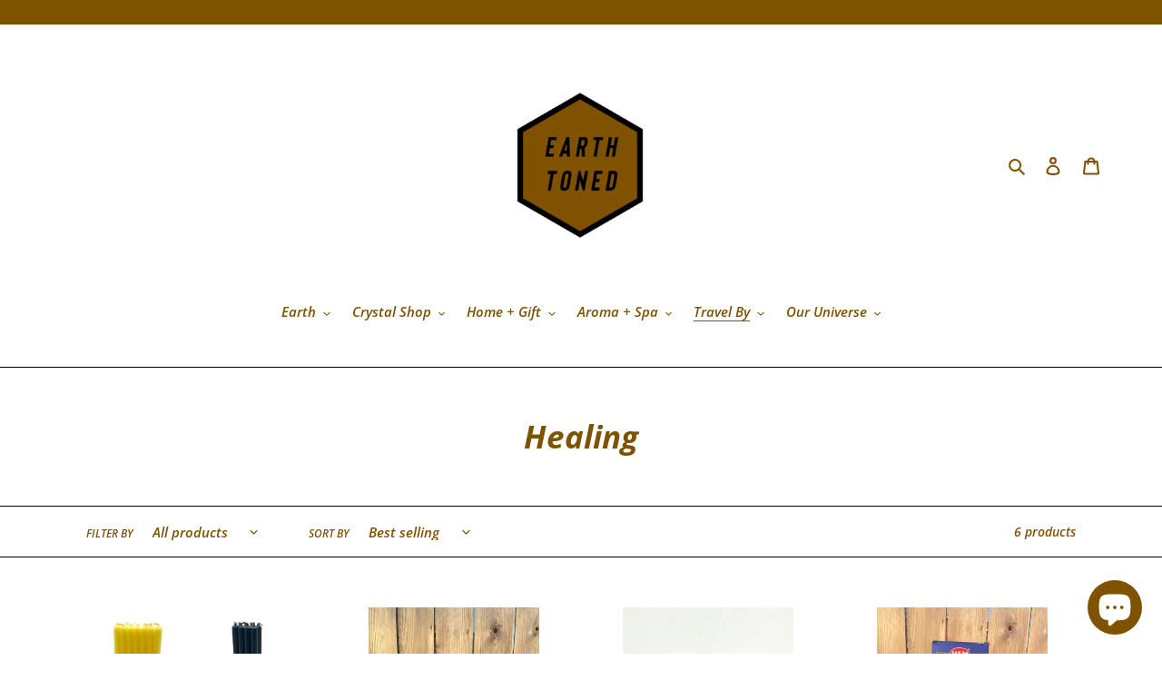

--- FILE ---
content_type: text/html; charset=utf-8
request_url: https://www.earthtoned.org/collections/healing
body_size: 39846
content:
<!doctype html>
<html class="no-js" lang="en">
<head>
  <meta charset="utf-8">
  <meta http-equiv="X-UA-Compatible" content="IE=edge,chrome=1">
  <meta name="viewport" content="width=device-width,initial-scale=1">
  <meta name="theme-color" content="#000000"><link rel="canonical" href="https://www.earthtoned.org/collections/healing"><title>Healing
&ndash; Earth Toned</title><!-- /snippets/social-meta-tags.liquid -->




<meta property="og:site_name" content="Earth Toned">
<meta property="og:url" content="https://www.earthtoned.org/collections/healing">
<meta property="og:title" content="Healing">
<meta property="og:type" content="product.group">
<meta property="og:description" content="Earth Toned is a Black Queer owned holistic wellness online shop that originated in Houston, TX. We offer metaphyical items plus more to promote a well balanced lifestyle.">





  <meta name="twitter:site" content="@earthxtoned?s=21">

<meta name="twitter:card" content="summary_large_image">
<meta name="twitter:title" content="Healing">
<meta name="twitter:description" content="Earth Toned is a Black Queer owned holistic wellness online shop that originated in Houston, TX. We offer metaphyical items plus more to promote a well balanced lifestyle.">


  <link href="//www.earthtoned.org/cdn/shop/t/1/assets/theme.scss.css?v=83134122165377649121759260652" rel="stylesheet" type="text/css" media="all" />

  <script>
    var theme = {
      breakpoints: {
        medium: 750,
        large: 990,
        widescreen: 1400
      },
      strings: {
        addToCart: "Add to cart",
        soldOut: "Sold out",
        unavailable: "Unavailable",
        regularPrice: "Regular price",
        salePrice: "Sale price",
        sale: "Sale",
        fromLowestPrice: "from [price]",
        vendor: "Vendor",
        showMore: "Show More",
        showLess: "Show Less",
        searchFor: "Search for",
        addressError: "Error looking up that address",
        addressNoResults: "No results for that address",
        addressQueryLimit: "You have exceeded the Google API usage limit. Consider upgrading to a \u003ca href=\"https:\/\/developers.google.com\/maps\/premium\/usage-limits\"\u003ePremium Plan\u003c\/a\u003e.",
        authError: "There was a problem authenticating your Google Maps account.",
        newWindow: "Opens in a new window.",
        external: "Opens external website.",
        newWindowExternal: "Opens external website in a new window.",
        removeLabel: "Remove [product]",
        update: "Update",
        quantity: "Quantity",
        discountedTotal: "Discounted total",
        regularTotal: "Regular total",
        priceColumn: "See Price column for discount details.",
        quantityMinimumMessage: "Quantity must be 1 or more",
        cartError: "There was an error while updating your cart. Please try again.",
        removedItemMessage: "Removed \u003cspan class=\"cart__removed-product-details\"\u003e([quantity]) [link]\u003c\/span\u003e from your cart.",
        unitPrice: "Unit price",
        unitPriceSeparator: "per",
        oneCartCount: "1 item",
        otherCartCount: "[count] items",
        quantityLabel: "Quantity: [count]",
        products: "Products",
        loading: "Loading",
        number_of_results: "[result_number] of [results_count]",
        number_of_results_found: "[results_count] results found",
        one_result_found: "1 result found"
      },
      moneyFormat: "${{amount}}",
      moneyFormatWithCurrency: "${{amount}} USD",
      settings: {
        predictiveSearchEnabled: true,
        predictiveSearchShowPrice: false,
        predictiveSearchShowVendor: false
      }
    }

    document.documentElement.className = document.documentElement.className.replace('no-js', 'js');
  </script><script src="//www.earthtoned.org/cdn/shop/t/1/assets/lazysizes.js?v=94224023136283657951594583540" async="async"></script>
  <script src="//www.earthtoned.org/cdn/shop/t/1/assets/vendor.js?v=85833464202832145531594583542" defer="defer"></script>
  <script src="//www.earthtoned.org/cdn/shop/t/1/assets/theme.js?v=89031576585505892971594583541" defer="defer"></script>

  <script>window.performance && window.performance.mark && window.performance.mark('shopify.content_for_header.start');</script><meta name="google-site-verification" content="UG7vB-2I5fiwR_APJH8G-mS4pqrNErJZsXCTwW5dtFo">
<meta id="shopify-digital-wallet" name="shopify-digital-wallet" content="/43272175773/digital_wallets/dialog">
<meta name="shopify-checkout-api-token" content="6d97de92ce5e8c704e0f58810834581d">
<meta id="in-context-paypal-metadata" data-shop-id="43272175773" data-venmo-supported="true" data-environment="production" data-locale="en_US" data-paypal-v4="true" data-currency="USD">
<link rel="alternate" type="application/atom+xml" title="Feed" href="/collections/healing.atom" />
<link rel="alternate" type="application/json+oembed" href="https://www.earthtoned.org/collections/healing.oembed">
<script async="async" src="/checkouts/internal/preloads.js?locale=en-US"></script>
<link rel="preconnect" href="https://shop.app" crossorigin="anonymous">
<script async="async" src="https://shop.app/checkouts/internal/preloads.js?locale=en-US&shop_id=43272175773" crossorigin="anonymous"></script>
<script id="apple-pay-shop-capabilities" type="application/json">{"shopId":43272175773,"countryCode":"US","currencyCode":"USD","merchantCapabilities":["supports3DS"],"merchantId":"gid:\/\/shopify\/Shop\/43272175773","merchantName":"Earth Toned","requiredBillingContactFields":["postalAddress","email"],"requiredShippingContactFields":["postalAddress","email"],"shippingType":"shipping","supportedNetworks":["visa","masterCard","amex","discover","elo","jcb"],"total":{"type":"pending","label":"Earth Toned","amount":"1.00"},"shopifyPaymentsEnabled":true,"supportsSubscriptions":true}</script>
<script id="shopify-features" type="application/json">{"accessToken":"6d97de92ce5e8c704e0f58810834581d","betas":["rich-media-storefront-analytics"],"domain":"www.earthtoned.org","predictiveSearch":true,"shopId":43272175773,"locale":"en"}</script>
<script>var Shopify = Shopify || {};
Shopify.shop = "shop-earth-toned.myshopify.com";
Shopify.locale = "en";
Shopify.currency = {"active":"USD","rate":"1.0"};
Shopify.country = "US";
Shopify.theme = {"name":"Earth Toned","id":104812839069,"schema_name":"Debut","schema_version":"16.7.1","theme_store_id":796,"role":"main"};
Shopify.theme.handle = "null";
Shopify.theme.style = {"id":null,"handle":null};
Shopify.cdnHost = "www.earthtoned.org/cdn";
Shopify.routes = Shopify.routes || {};
Shopify.routes.root = "/";</script>
<script type="module">!function(o){(o.Shopify=o.Shopify||{}).modules=!0}(window);</script>
<script>!function(o){function n(){var o=[];function n(){o.push(Array.prototype.slice.apply(arguments))}return n.q=o,n}var t=o.Shopify=o.Shopify||{};t.loadFeatures=n(),t.autoloadFeatures=n()}(window);</script>
<script>
  window.ShopifyPay = window.ShopifyPay || {};
  window.ShopifyPay.apiHost = "shop.app\/pay";
  window.ShopifyPay.redirectState = null;
</script>
<script id="shop-js-analytics" type="application/json">{"pageType":"collection"}</script>
<script defer="defer" async type="module" src="//www.earthtoned.org/cdn/shopifycloud/shop-js/modules/v2/client.init-shop-cart-sync_WVOgQShq.en.esm.js"></script>
<script defer="defer" async type="module" src="//www.earthtoned.org/cdn/shopifycloud/shop-js/modules/v2/chunk.common_C_13GLB1.esm.js"></script>
<script defer="defer" async type="module" src="//www.earthtoned.org/cdn/shopifycloud/shop-js/modules/v2/chunk.modal_CLfMGd0m.esm.js"></script>
<script type="module">
  await import("//www.earthtoned.org/cdn/shopifycloud/shop-js/modules/v2/client.init-shop-cart-sync_WVOgQShq.en.esm.js");
await import("//www.earthtoned.org/cdn/shopifycloud/shop-js/modules/v2/chunk.common_C_13GLB1.esm.js");
await import("//www.earthtoned.org/cdn/shopifycloud/shop-js/modules/v2/chunk.modal_CLfMGd0m.esm.js");

  window.Shopify.SignInWithShop?.initShopCartSync?.({"fedCMEnabled":true,"windoidEnabled":true});

</script>
<script>
  window.Shopify = window.Shopify || {};
  if (!window.Shopify.featureAssets) window.Shopify.featureAssets = {};
  window.Shopify.featureAssets['shop-js'] = {"shop-cart-sync":["modules/v2/client.shop-cart-sync_DuR37GeY.en.esm.js","modules/v2/chunk.common_C_13GLB1.esm.js","modules/v2/chunk.modal_CLfMGd0m.esm.js"],"init-fed-cm":["modules/v2/client.init-fed-cm_BucUoe6W.en.esm.js","modules/v2/chunk.common_C_13GLB1.esm.js","modules/v2/chunk.modal_CLfMGd0m.esm.js"],"shop-toast-manager":["modules/v2/client.shop-toast-manager_B0JfrpKj.en.esm.js","modules/v2/chunk.common_C_13GLB1.esm.js","modules/v2/chunk.modal_CLfMGd0m.esm.js"],"init-shop-cart-sync":["modules/v2/client.init-shop-cart-sync_WVOgQShq.en.esm.js","modules/v2/chunk.common_C_13GLB1.esm.js","modules/v2/chunk.modal_CLfMGd0m.esm.js"],"shop-button":["modules/v2/client.shop-button_B_U3bv27.en.esm.js","modules/v2/chunk.common_C_13GLB1.esm.js","modules/v2/chunk.modal_CLfMGd0m.esm.js"],"init-windoid":["modules/v2/client.init-windoid_DuP9q_di.en.esm.js","modules/v2/chunk.common_C_13GLB1.esm.js","modules/v2/chunk.modal_CLfMGd0m.esm.js"],"shop-cash-offers":["modules/v2/client.shop-cash-offers_BmULhtno.en.esm.js","modules/v2/chunk.common_C_13GLB1.esm.js","modules/v2/chunk.modal_CLfMGd0m.esm.js"],"pay-button":["modules/v2/client.pay-button_CrPSEbOK.en.esm.js","modules/v2/chunk.common_C_13GLB1.esm.js","modules/v2/chunk.modal_CLfMGd0m.esm.js"],"init-customer-accounts":["modules/v2/client.init-customer-accounts_jNk9cPYQ.en.esm.js","modules/v2/client.shop-login-button_DJ5ldayH.en.esm.js","modules/v2/chunk.common_C_13GLB1.esm.js","modules/v2/chunk.modal_CLfMGd0m.esm.js"],"avatar":["modules/v2/client.avatar_BTnouDA3.en.esm.js"],"checkout-modal":["modules/v2/client.checkout-modal_pBPyh9w8.en.esm.js","modules/v2/chunk.common_C_13GLB1.esm.js","modules/v2/chunk.modal_CLfMGd0m.esm.js"],"init-shop-for-new-customer-accounts":["modules/v2/client.init-shop-for-new-customer-accounts_BUoCy7a5.en.esm.js","modules/v2/client.shop-login-button_DJ5ldayH.en.esm.js","modules/v2/chunk.common_C_13GLB1.esm.js","modules/v2/chunk.modal_CLfMGd0m.esm.js"],"init-customer-accounts-sign-up":["modules/v2/client.init-customer-accounts-sign-up_CnczCz9H.en.esm.js","modules/v2/client.shop-login-button_DJ5ldayH.en.esm.js","modules/v2/chunk.common_C_13GLB1.esm.js","modules/v2/chunk.modal_CLfMGd0m.esm.js"],"init-shop-email-lookup-coordinator":["modules/v2/client.init-shop-email-lookup-coordinator_CzjY5t9o.en.esm.js","modules/v2/chunk.common_C_13GLB1.esm.js","modules/v2/chunk.modal_CLfMGd0m.esm.js"],"shop-follow-button":["modules/v2/client.shop-follow-button_CsYC63q7.en.esm.js","modules/v2/chunk.common_C_13GLB1.esm.js","modules/v2/chunk.modal_CLfMGd0m.esm.js"],"shop-login-button":["modules/v2/client.shop-login-button_DJ5ldayH.en.esm.js","modules/v2/chunk.common_C_13GLB1.esm.js","modules/v2/chunk.modal_CLfMGd0m.esm.js"],"shop-login":["modules/v2/client.shop-login_B9ccPdmx.en.esm.js","modules/v2/chunk.common_C_13GLB1.esm.js","modules/v2/chunk.modal_CLfMGd0m.esm.js"],"lead-capture":["modules/v2/client.lead-capture_D0K_KgYb.en.esm.js","modules/v2/chunk.common_C_13GLB1.esm.js","modules/v2/chunk.modal_CLfMGd0m.esm.js"],"payment-terms":["modules/v2/client.payment-terms_BWmiNN46.en.esm.js","modules/v2/chunk.common_C_13GLB1.esm.js","modules/v2/chunk.modal_CLfMGd0m.esm.js"]};
</script>
<script>(function() {
  var isLoaded = false;
  function asyncLoad() {
    if (isLoaded) return;
    isLoaded = true;
    var urls = ["https:\/\/app.cartgenieapp.com\/genie\/superapp\/?shop=shop-earth-toned.myshopify.com","\/\/cdn.shopify.com\/proxy\/9a358e0cadf1b58b348aee5baa49e6f382b52cb58290ba29863078482e09c513\/bingshoppingtool-t2app-prod.trafficmanager.net\/uet\/tracking_script?shop=shop-earth-toned.myshopify.com\u0026sp-cache-control=cHVibGljLCBtYXgtYWdlPTkwMA","https:\/\/static-us.afterpay.com\/shopify\/afterpay-attract\/afterpay-attract-widget.js?shop=shop-earth-toned.myshopify.com","https:\/\/cdn.shopify.com\/s\/files\/1\/0432\/7217\/5773\/t\/1\/assets\/postscript-sdk.js?v=1625583105\u0026shopId=26426\u0026shop=shop-earth-toned.myshopify.com","https:\/\/static.rechargecdn.com\/assets\/js\/widget.min.js?shop=shop-earth-toned.myshopify.com","https:\/\/scripts.juniphq.com\/v1\/junip_shopify.js?shop=shop-earth-toned.myshopify.com","https:\/\/cdn-loyalty.yotpo.com\/loader\/MRRkE_uoen1ZQMvz8cANNg.js?shop=shop-earth-toned.myshopify.com","https:\/\/cdn.shopify.com\/s\/files\/1\/0432\/7217\/5773\/t\/1\/assets\/appstle-init.js?v=1678106275\u0026shop=shop-earth-toned.myshopify.com","\/\/cdn.shopify.com\/proxy\/48db2ef3234b80e1aec2fb927706bf7644f2d46ef6a36d61ba24869b6b4f1c23\/static.cdn.printful.com\/static\/js\/external\/shopify-product-customizer.js?v=0.28\u0026shop=shop-earth-toned.myshopify.com\u0026sp-cache-control=cHVibGljLCBtYXgtYWdlPTkwMA","https:\/\/api.socialsnowball.io\/js\/referral.js?shop=shop-earth-toned.myshopify.com","https:\/\/chimpstatic.com\/mcjs-connected\/js\/users\/7bfce2a1cf551906070531967\/1eb66c208d538a3e33e990513.js?shop=shop-earth-toned.myshopify.com"];
    for (var i = 0; i < urls.length; i++) {
      var s = document.createElement('script');
      s.type = 'text/javascript';
      s.async = true;
      s.src = urls[i];
      var x = document.getElementsByTagName('script')[0];
      x.parentNode.insertBefore(s, x);
    }
  };
  if(window.attachEvent) {
    window.attachEvent('onload', asyncLoad);
  } else {
    window.addEventListener('load', asyncLoad, false);
  }
})();</script>
<script id="__st">var __st={"a":43272175773,"offset":-21600,"reqid":"e94993e7-20af-4615-ab33-0507e011ed66-1769640004","pageurl":"www.earthtoned.org\/collections\/healing","u":"7ce78370835f","p":"collection","rtyp":"collection","rid":267231002781};</script>
<script>window.ShopifyPaypalV4VisibilityTracking = true;</script>
<script id="captcha-bootstrap">!function(){'use strict';const t='contact',e='account',n='new_comment',o=[[t,t],['blogs',n],['comments',n],[t,'customer']],c=[[e,'customer_login'],[e,'guest_login'],[e,'recover_customer_password'],[e,'create_customer']],r=t=>t.map((([t,e])=>`form[action*='/${t}']:not([data-nocaptcha='true']) input[name='form_type'][value='${e}']`)).join(','),a=t=>()=>t?[...document.querySelectorAll(t)].map((t=>t.form)):[];function s(){const t=[...o],e=r(t);return a(e)}const i='password',u='form_key',d=['recaptcha-v3-token','g-recaptcha-response','h-captcha-response',i],f=()=>{try{return window.sessionStorage}catch{return}},m='__shopify_v',_=t=>t.elements[u];function p(t,e,n=!1){try{const o=window.sessionStorage,c=JSON.parse(o.getItem(e)),{data:r}=function(t){const{data:e,action:n}=t;return t[m]||n?{data:e,action:n}:{data:t,action:n}}(c);for(const[e,n]of Object.entries(r))t.elements[e]&&(t.elements[e].value=n);n&&o.removeItem(e)}catch(o){console.error('form repopulation failed',{error:o})}}const l='form_type',E='cptcha';function T(t){t.dataset[E]=!0}const w=window,h=w.document,L='Shopify',v='ce_forms',y='captcha';let A=!1;((t,e)=>{const n=(g='f06e6c50-85a8-45c8-87d0-21a2b65856fe',I='https://cdn.shopify.com/shopifycloud/storefront-forms-hcaptcha/ce_storefront_forms_captcha_hcaptcha.v1.5.2.iife.js',D={infoText:'Protected by hCaptcha',privacyText:'Privacy',termsText:'Terms'},(t,e,n)=>{const o=w[L][v],c=o.bindForm;if(c)return c(t,g,e,D).then(n);var r;o.q.push([[t,g,e,D],n]),r=I,A||(h.body.append(Object.assign(h.createElement('script'),{id:'captcha-provider',async:!0,src:r})),A=!0)});var g,I,D;w[L]=w[L]||{},w[L][v]=w[L][v]||{},w[L][v].q=[],w[L][y]=w[L][y]||{},w[L][y].protect=function(t,e){n(t,void 0,e),T(t)},Object.freeze(w[L][y]),function(t,e,n,w,h,L){const[v,y,A,g]=function(t,e,n){const i=e?o:[],u=t?c:[],d=[...i,...u],f=r(d),m=r(i),_=r(d.filter((([t,e])=>n.includes(e))));return[a(f),a(m),a(_),s()]}(w,h,L),I=t=>{const e=t.target;return e instanceof HTMLFormElement?e:e&&e.form},D=t=>v().includes(t);t.addEventListener('submit',(t=>{const e=I(t);if(!e)return;const n=D(e)&&!e.dataset.hcaptchaBound&&!e.dataset.recaptchaBound,o=_(e),c=g().includes(e)&&(!o||!o.value);(n||c)&&t.preventDefault(),c&&!n&&(function(t){try{if(!f())return;!function(t){const e=f();if(!e)return;const n=_(t);if(!n)return;const o=n.value;o&&e.removeItem(o)}(t);const e=Array.from(Array(32),(()=>Math.random().toString(36)[2])).join('');!function(t,e){_(t)||t.append(Object.assign(document.createElement('input'),{type:'hidden',name:u})),t.elements[u].value=e}(t,e),function(t,e){const n=f();if(!n)return;const o=[...t.querySelectorAll(`input[type='${i}']`)].map((({name:t})=>t)),c=[...d,...o],r={};for(const[a,s]of new FormData(t).entries())c.includes(a)||(r[a]=s);n.setItem(e,JSON.stringify({[m]:1,action:t.action,data:r}))}(t,e)}catch(e){console.error('failed to persist form',e)}}(e),e.submit())}));const S=(t,e)=>{t&&!t.dataset[E]&&(n(t,e.some((e=>e===t))),T(t))};for(const o of['focusin','change'])t.addEventListener(o,(t=>{const e=I(t);D(e)&&S(e,y())}));const B=e.get('form_key'),M=e.get(l),P=B&&M;t.addEventListener('DOMContentLoaded',(()=>{const t=y();if(P)for(const e of t)e.elements[l].value===M&&p(e,B);[...new Set([...A(),...v().filter((t=>'true'===t.dataset.shopifyCaptcha))])].forEach((e=>S(e,t)))}))}(h,new URLSearchParams(w.location.search),n,t,e,['guest_login'])})(!0,!0)}();</script>
<script integrity="sha256-4kQ18oKyAcykRKYeNunJcIwy7WH5gtpwJnB7kiuLZ1E=" data-source-attribution="shopify.loadfeatures" defer="defer" src="//www.earthtoned.org/cdn/shopifycloud/storefront/assets/storefront/load_feature-a0a9edcb.js" crossorigin="anonymous"></script>
<script crossorigin="anonymous" defer="defer" src="//www.earthtoned.org/cdn/shopifycloud/storefront/assets/shopify_pay/storefront-65b4c6d7.js?v=20250812"></script>
<script data-source-attribution="shopify.dynamic_checkout.dynamic.init">var Shopify=Shopify||{};Shopify.PaymentButton=Shopify.PaymentButton||{isStorefrontPortableWallets:!0,init:function(){window.Shopify.PaymentButton.init=function(){};var t=document.createElement("script");t.src="https://www.earthtoned.org/cdn/shopifycloud/portable-wallets/latest/portable-wallets.en.js",t.type="module",document.head.appendChild(t)}};
</script>
<script data-source-attribution="shopify.dynamic_checkout.buyer_consent">
  function portableWalletsHideBuyerConsent(e){var t=document.getElementById("shopify-buyer-consent"),n=document.getElementById("shopify-subscription-policy-button");t&&n&&(t.classList.add("hidden"),t.setAttribute("aria-hidden","true"),n.removeEventListener("click",e))}function portableWalletsShowBuyerConsent(e){var t=document.getElementById("shopify-buyer-consent"),n=document.getElementById("shopify-subscription-policy-button");t&&n&&(t.classList.remove("hidden"),t.removeAttribute("aria-hidden"),n.addEventListener("click",e))}window.Shopify?.PaymentButton&&(window.Shopify.PaymentButton.hideBuyerConsent=portableWalletsHideBuyerConsent,window.Shopify.PaymentButton.showBuyerConsent=portableWalletsShowBuyerConsent);
</script>
<script data-source-attribution="shopify.dynamic_checkout.cart.bootstrap">document.addEventListener("DOMContentLoaded",(function(){function t(){return document.querySelector("shopify-accelerated-checkout-cart, shopify-accelerated-checkout")}if(t())Shopify.PaymentButton.init();else{new MutationObserver((function(e,n){t()&&(Shopify.PaymentButton.init(),n.disconnect())})).observe(document.body,{childList:!0,subtree:!0})}}));
</script>
<link id="shopify-accelerated-checkout-styles" rel="stylesheet" media="screen" href="https://www.earthtoned.org/cdn/shopifycloud/portable-wallets/latest/accelerated-checkout-backwards-compat.css" crossorigin="anonymous">
<style id="shopify-accelerated-checkout-cart">
        #shopify-buyer-consent {
  margin-top: 1em;
  display: inline-block;
  width: 100%;
}

#shopify-buyer-consent.hidden {
  display: none;
}

#shopify-subscription-policy-button {
  background: none;
  border: none;
  padding: 0;
  text-decoration: underline;
  font-size: inherit;
  cursor: pointer;
}

#shopify-subscription-policy-button::before {
  box-shadow: none;
}

      </style>

<script>window.performance && window.performance.mark && window.performance.mark('shopify.content_for_header.end');</script>
<script src="https://cdn.shopify.com/extensions/e8878072-2f6b-4e89-8082-94b04320908d/inbox-1254/assets/inbox-chat-loader.js" type="text/javascript" defer="defer"></script>
<script src="https://cdn.shopify.com/extensions/019b20db-86ea-7f60-a5ac-efd39c1e2d01/appointment-booking-appointo-87/assets/appointo_bundle.js" type="text/javascript" defer="defer"></script>
<meta property="og:image" content="https://cdn.shopify.com/s/files/1/0432/7217/5773/files/OverPage-0_6536c4c7-3bc7-4041-be34-daa700b0fea2.png?v=1629105119" />
<meta property="og:image:secure_url" content="https://cdn.shopify.com/s/files/1/0432/7217/5773/files/OverPage-0_6536c4c7-3bc7-4041-be34-daa700b0fea2.png?v=1629105119" />
<meta property="og:image:width" content="2048" />
<meta property="og:image:height" content="2048" />
<link href="https://monorail-edge.shopifysvc.com" rel="dns-prefetch">
<script>(function(){if ("sendBeacon" in navigator && "performance" in window) {try {var session_token_from_headers = performance.getEntriesByType('navigation')[0].serverTiming.find(x => x.name == '_s').description;} catch {var session_token_from_headers = undefined;}var session_cookie_matches = document.cookie.match(/_shopify_s=([^;]*)/);var session_token_from_cookie = session_cookie_matches && session_cookie_matches.length === 2 ? session_cookie_matches[1] : "";var session_token = session_token_from_headers || session_token_from_cookie || "";function handle_abandonment_event(e) {var entries = performance.getEntries().filter(function(entry) {return /monorail-edge.shopifysvc.com/.test(entry.name);});if (!window.abandonment_tracked && entries.length === 0) {window.abandonment_tracked = true;var currentMs = Date.now();var navigation_start = performance.timing.navigationStart;var payload = {shop_id: 43272175773,url: window.location.href,navigation_start,duration: currentMs - navigation_start,session_token,page_type: "collection"};window.navigator.sendBeacon("https://monorail-edge.shopifysvc.com/v1/produce", JSON.stringify({schema_id: "online_store_buyer_site_abandonment/1.1",payload: payload,metadata: {event_created_at_ms: currentMs,event_sent_at_ms: currentMs}}));}}window.addEventListener('pagehide', handle_abandonment_event);}}());</script>
<script id="web-pixels-manager-setup">(function e(e,d,r,n,o){if(void 0===o&&(o={}),!Boolean(null===(a=null===(i=window.Shopify)||void 0===i?void 0:i.analytics)||void 0===a?void 0:a.replayQueue)){var i,a;window.Shopify=window.Shopify||{};var t=window.Shopify;t.analytics=t.analytics||{};var s=t.analytics;s.replayQueue=[],s.publish=function(e,d,r){return s.replayQueue.push([e,d,r]),!0};try{self.performance.mark("wpm:start")}catch(e){}var l=function(){var e={modern:/Edge?\/(1{2}[4-9]|1[2-9]\d|[2-9]\d{2}|\d{4,})\.\d+(\.\d+|)|Firefox\/(1{2}[4-9]|1[2-9]\d|[2-9]\d{2}|\d{4,})\.\d+(\.\d+|)|Chrom(ium|e)\/(9{2}|\d{3,})\.\d+(\.\d+|)|(Maci|X1{2}).+ Version\/(15\.\d+|(1[6-9]|[2-9]\d|\d{3,})\.\d+)([,.]\d+|)( \(\w+\)|)( Mobile\/\w+|) Safari\/|Chrome.+OPR\/(9{2}|\d{3,})\.\d+\.\d+|(CPU[ +]OS|iPhone[ +]OS|CPU[ +]iPhone|CPU IPhone OS|CPU iPad OS)[ +]+(15[._]\d+|(1[6-9]|[2-9]\d|\d{3,})[._]\d+)([._]\d+|)|Android:?[ /-](13[3-9]|1[4-9]\d|[2-9]\d{2}|\d{4,})(\.\d+|)(\.\d+|)|Android.+Firefox\/(13[5-9]|1[4-9]\d|[2-9]\d{2}|\d{4,})\.\d+(\.\d+|)|Android.+Chrom(ium|e)\/(13[3-9]|1[4-9]\d|[2-9]\d{2}|\d{4,})\.\d+(\.\d+|)|SamsungBrowser\/([2-9]\d|\d{3,})\.\d+/,legacy:/Edge?\/(1[6-9]|[2-9]\d|\d{3,})\.\d+(\.\d+|)|Firefox\/(5[4-9]|[6-9]\d|\d{3,})\.\d+(\.\d+|)|Chrom(ium|e)\/(5[1-9]|[6-9]\d|\d{3,})\.\d+(\.\d+|)([\d.]+$|.*Safari\/(?![\d.]+ Edge\/[\d.]+$))|(Maci|X1{2}).+ Version\/(10\.\d+|(1[1-9]|[2-9]\d|\d{3,})\.\d+)([,.]\d+|)( \(\w+\)|)( Mobile\/\w+|) Safari\/|Chrome.+OPR\/(3[89]|[4-9]\d|\d{3,})\.\d+\.\d+|(CPU[ +]OS|iPhone[ +]OS|CPU[ +]iPhone|CPU IPhone OS|CPU iPad OS)[ +]+(10[._]\d+|(1[1-9]|[2-9]\d|\d{3,})[._]\d+)([._]\d+|)|Android:?[ /-](13[3-9]|1[4-9]\d|[2-9]\d{2}|\d{4,})(\.\d+|)(\.\d+|)|Mobile Safari.+OPR\/([89]\d|\d{3,})\.\d+\.\d+|Android.+Firefox\/(13[5-9]|1[4-9]\d|[2-9]\d{2}|\d{4,})\.\d+(\.\d+|)|Android.+Chrom(ium|e)\/(13[3-9]|1[4-9]\d|[2-9]\d{2}|\d{4,})\.\d+(\.\d+|)|Android.+(UC? ?Browser|UCWEB|U3)[ /]?(15\.([5-9]|\d{2,})|(1[6-9]|[2-9]\d|\d{3,})\.\d+)\.\d+|SamsungBrowser\/(5\.\d+|([6-9]|\d{2,})\.\d+)|Android.+MQ{2}Browser\/(14(\.(9|\d{2,})|)|(1[5-9]|[2-9]\d|\d{3,})(\.\d+|))(\.\d+|)|K[Aa][Ii]OS\/(3\.\d+|([4-9]|\d{2,})\.\d+)(\.\d+|)/},d=e.modern,r=e.legacy,n=navigator.userAgent;return n.match(d)?"modern":n.match(r)?"legacy":"unknown"}(),u="modern"===l?"modern":"legacy",c=(null!=n?n:{modern:"",legacy:""})[u],f=function(e){return[e.baseUrl,"/wpm","/b",e.hashVersion,"modern"===e.buildTarget?"m":"l",".js"].join("")}({baseUrl:d,hashVersion:r,buildTarget:u}),m=function(e){var d=e.version,r=e.bundleTarget,n=e.surface,o=e.pageUrl,i=e.monorailEndpoint;return{emit:function(e){var a=e.status,t=e.errorMsg,s=(new Date).getTime(),l=JSON.stringify({metadata:{event_sent_at_ms:s},events:[{schema_id:"web_pixels_manager_load/3.1",payload:{version:d,bundle_target:r,page_url:o,status:a,surface:n,error_msg:t},metadata:{event_created_at_ms:s}}]});if(!i)return console&&console.warn&&console.warn("[Web Pixels Manager] No Monorail endpoint provided, skipping logging."),!1;try{return self.navigator.sendBeacon.bind(self.navigator)(i,l)}catch(e){}var u=new XMLHttpRequest;try{return u.open("POST",i,!0),u.setRequestHeader("Content-Type","text/plain"),u.send(l),!0}catch(e){return console&&console.warn&&console.warn("[Web Pixels Manager] Got an unhandled error while logging to Monorail."),!1}}}}({version:r,bundleTarget:l,surface:e.surface,pageUrl:self.location.href,monorailEndpoint:e.monorailEndpoint});try{o.browserTarget=l,function(e){var d=e.src,r=e.async,n=void 0===r||r,o=e.onload,i=e.onerror,a=e.sri,t=e.scriptDataAttributes,s=void 0===t?{}:t,l=document.createElement("script"),u=document.querySelector("head"),c=document.querySelector("body");if(l.async=n,l.src=d,a&&(l.integrity=a,l.crossOrigin="anonymous"),s)for(var f in s)if(Object.prototype.hasOwnProperty.call(s,f))try{l.dataset[f]=s[f]}catch(e){}if(o&&l.addEventListener("load",o),i&&l.addEventListener("error",i),u)u.appendChild(l);else{if(!c)throw new Error("Did not find a head or body element to append the script");c.appendChild(l)}}({src:f,async:!0,onload:function(){if(!function(){var e,d;return Boolean(null===(d=null===(e=window.Shopify)||void 0===e?void 0:e.analytics)||void 0===d?void 0:d.initialized)}()){var d=window.webPixelsManager.init(e)||void 0;if(d){var r=window.Shopify.analytics;r.replayQueue.forEach((function(e){var r=e[0],n=e[1],o=e[2];d.publishCustomEvent(r,n,o)})),r.replayQueue=[],r.publish=d.publishCustomEvent,r.visitor=d.visitor,r.initialized=!0}}},onerror:function(){return m.emit({status:"failed",errorMsg:"".concat(f," has failed to load")})},sri:function(e){var d=/^sha384-[A-Za-z0-9+/=]+$/;return"string"==typeof e&&d.test(e)}(c)?c:"",scriptDataAttributes:o}),m.emit({status:"loading"})}catch(e){m.emit({status:"failed",errorMsg:(null==e?void 0:e.message)||"Unknown error"})}}})({shopId: 43272175773,storefrontBaseUrl: "https://www.earthtoned.org",extensionsBaseUrl: "https://extensions.shopifycdn.com/cdn/shopifycloud/web-pixels-manager",monorailEndpoint: "https://monorail-edge.shopifysvc.com/unstable/produce_batch",surface: "storefront-renderer",enabledBetaFlags: ["2dca8a86"],webPixelsConfigList: [{"id":"1367638173","configuration":"{\"shopId\":\"26426\"}","eventPayloadVersion":"v1","runtimeContext":"STRICT","scriptVersion":"e57a43765e0d230c1bcb12178c1ff13f","type":"APP","apiClientId":2328352,"privacyPurposes":[],"dataSharingAdjustments":{"protectedCustomerApprovalScopes":["read_customer_address","read_customer_email","read_customer_name","read_customer_personal_data","read_customer_phone"]}},{"id":"378470557","configuration":"{\"pixel_id\":\"319112609526880\",\"pixel_type\":\"facebook_pixel\",\"metaapp_system_user_token\":\"-\"}","eventPayloadVersion":"v1","runtimeContext":"OPEN","scriptVersion":"ca16bc87fe92b6042fbaa3acc2fbdaa6","type":"APP","apiClientId":2329312,"privacyPurposes":["ANALYTICS","MARKETING","SALE_OF_DATA"],"dataSharingAdjustments":{"protectedCustomerApprovalScopes":["read_customer_address","read_customer_email","read_customer_name","read_customer_personal_data","read_customer_phone"]}},{"id":"73629853","configuration":"{\"tagID\":\"2613860384183\"}","eventPayloadVersion":"v1","runtimeContext":"STRICT","scriptVersion":"18031546ee651571ed29edbe71a3550b","type":"APP","apiClientId":3009811,"privacyPurposes":["ANALYTICS","MARKETING","SALE_OF_DATA"],"dataSharingAdjustments":{"protectedCustomerApprovalScopes":["read_customer_address","read_customer_email","read_customer_name","read_customer_personal_data","read_customer_phone"]}},{"id":"15466653","configuration":"{\"myshopifyDomain\":\"shop-earth-toned.myshopify.com\"}","eventPayloadVersion":"v1","runtimeContext":"STRICT","scriptVersion":"23b97d18e2aa74363140dc29c9284e87","type":"APP","apiClientId":2775569,"privacyPurposes":["ANALYTICS","MARKETING","SALE_OF_DATA"],"dataSharingAdjustments":{"protectedCustomerApprovalScopes":["read_customer_address","read_customer_email","read_customer_name","read_customer_phone","read_customer_personal_data"]}},{"id":"shopify-app-pixel","configuration":"{}","eventPayloadVersion":"v1","runtimeContext":"STRICT","scriptVersion":"0450","apiClientId":"shopify-pixel","type":"APP","privacyPurposes":["ANALYTICS","MARKETING"]},{"id":"shopify-custom-pixel","eventPayloadVersion":"v1","runtimeContext":"LAX","scriptVersion":"0450","apiClientId":"shopify-pixel","type":"CUSTOM","privacyPurposes":["ANALYTICS","MARKETING"]}],isMerchantRequest: false,initData: {"shop":{"name":"Earth Toned","paymentSettings":{"currencyCode":"USD"},"myshopifyDomain":"shop-earth-toned.myshopify.com","countryCode":"US","storefrontUrl":"https:\/\/www.earthtoned.org"},"customer":null,"cart":null,"checkout":null,"productVariants":[],"purchasingCompany":null},},"https://www.earthtoned.org/cdn","1d2a099fw23dfb22ep557258f5m7a2edbae",{"modern":"","legacy":""},{"shopId":"43272175773","storefrontBaseUrl":"https:\/\/www.earthtoned.org","extensionBaseUrl":"https:\/\/extensions.shopifycdn.com\/cdn\/shopifycloud\/web-pixels-manager","surface":"storefront-renderer","enabledBetaFlags":"[\"2dca8a86\"]","isMerchantRequest":"false","hashVersion":"1d2a099fw23dfb22ep557258f5m7a2edbae","publish":"custom","events":"[[\"page_viewed\",{}],[\"collection_viewed\",{\"collection\":{\"id\":\"267231002781\",\"title\":\"Healing\",\"productVariants\":[{\"price\":{\"amount\":0.5,\"currencyCode\":\"USD\"},\"product\":{\"title\":\"4\\\" Chime Candles\",\"vendor\":\"Earth Toned\",\"id\":\"5928166129821\",\"untranslatedTitle\":\"4\\\" Chime Candles\",\"url\":\"\/products\/4-chime-candles\",\"type\":\"Candle\"},\"id\":\"37403195244701\",\"image\":{\"src\":\"\/\/www.earthtoned.org\/cdn\/shop\/products\/image_6f2d5bb2-79ee-4ce3-aac8-60f44f81394b.png?v=1629333716\"},\"sku\":\"\",\"title\":\"1 \/ Red\",\"untranslatedTitle\":\"1 \/ Red\"},{\"price\":{\"amount\":2.0,\"currencyCode\":\"USD\"},\"product\":{\"title\":\"Lavender Incense Sticks\",\"vendor\":\"Earth Toned\",\"id\":\"5581094387869\",\"untranslatedTitle\":\"Lavender Incense Sticks\",\"url\":\"\/products\/lavender-incense\",\"type\":\"Incense\"},\"id\":\"36000331825309\",\"image\":{\"src\":\"\/\/www.earthtoned.org\/cdn\/shop\/products\/image_0b345618-2ce0-40a5-8413-a8f8394a7110.jpg?v=1599221798\"},\"sku\":\"\",\"title\":\"Default Title\",\"untranslatedTitle\":\"Default Title\"},{\"price\":{\"amount\":3.4,\"currencyCode\":\"USD\"},\"product\":{\"title\":\"Bay Laurel\",\"vendor\":\"Earth Toned\",\"id\":\"5974507159709\",\"untranslatedTitle\":\"Bay Laurel\",\"url\":\"\/products\/bay-leaf\",\"type\":\"Herbs\"},\"id\":\"39681101365405\",\"image\":{\"src\":\"\/\/www.earthtoned.org\/cdn\/shop\/products\/image_fe10ef23-ff5e-4b57-8592-199f6e895015.jpg?v=1610530293\"},\"sku\":\"\",\"title\":\"Trial\",\"untranslatedTitle\":\"Trial\"},{\"price\":{\"amount\":2.0,\"currencyCode\":\"USD\"},\"product\":{\"title\":\"Myrrh Incense Sticks\",\"vendor\":\"Earth Toned\",\"id\":\"5584178970781\",\"untranslatedTitle\":\"Myrrh Incense Sticks\",\"url\":\"\/products\/myrrh-incense-sticks\",\"type\":\"Incense\"},\"id\":\"36011874680989\",\"image\":{\"src\":\"\/\/www.earthtoned.org\/cdn\/shop\/products\/image_b0b9c6f7-561d-425e-ad01-9819c5ca12cb.jpg?v=1599285844\"},\"sku\":\"\",\"title\":\"Default Title\",\"untranslatedTitle\":\"Default Title\"},{\"price\":{\"amount\":3.0,\"currencyCode\":\"USD\"},\"product\":{\"title\":\"Tumbled Black Onyx\",\"vendor\":\"Earth Toned\",\"id\":\"5580981862557\",\"untranslatedTitle\":\"Tumbled Black Onyx\",\"url\":\"\/products\/tunbled-black-onyx\",\"type\":\"Crystal\"},\"id\":\"35999763234973\",\"image\":{\"src\":\"\/\/www.earthtoned.org\/cdn\/shop\/products\/tumbled-black-onyx-crystal-earth-toned-627070.jpg?v=1640023787\"},\"sku\":\"\",\"title\":\"Default Title\",\"untranslatedTitle\":\"Default Title\"},{\"price\":{\"amount\":0.75,\"currencyCode\":\"USD\"},\"product\":{\"title\":\"6” Chime Candles\",\"vendor\":\"Earth Toned\",\"id\":\"6024683192477\",\"untranslatedTitle\":\"6” Chime Candles\",\"url\":\"\/products\/6-chime-candles\",\"type\":\"Candle\"},\"id\":\"37771089936541\",\"image\":{\"src\":\"\/\/www.earthtoned.org\/cdn\/shop\/products\/image_969a7228-a5c4-454a-8232-abe1fe1c1f8f.jpg?v=1619980006\"},\"sku\":\"\",\"title\":\"Black\",\"untranslatedTitle\":\"Black\"}]}}]]"});</script><script>
  window.ShopifyAnalytics = window.ShopifyAnalytics || {};
  window.ShopifyAnalytics.meta = window.ShopifyAnalytics.meta || {};
  window.ShopifyAnalytics.meta.currency = 'USD';
  var meta = {"products":[{"id":5928166129821,"gid":"gid:\/\/shopify\/Product\/5928166129821","vendor":"Earth Toned","type":"Candle","handle":"4-chime-candles","variants":[{"id":37403195244701,"price":50,"name":"4\" Chime Candles - 1 \/ Red","public_title":"1 \/ Red","sku":""},{"id":37403195277469,"price":50,"name":"4\" Chime Candles - 1 \/ Orange","public_title":"1 \/ Orange","sku":""},{"id":37403195310237,"price":50,"name":"4\" Chime Candles - 1 \/ Yellow","public_title":"1 \/ Yellow","sku":""},{"id":37403195343005,"price":50,"name":"4\" Chime Candles - 1 \/ Green","public_title":"1 \/ Green","sku":""},{"id":37403195375773,"price":50,"name":"4\" Chime Candles - 1 \/ Light Blue","public_title":"1 \/ Light Blue","sku":""},{"id":37403195408541,"price":50,"name":"4\" Chime Candles - 1 \/ Blue","public_title":"1 \/ Blue","sku":""},{"id":37403195441309,"price":50,"name":"4\" Chime Candles - 1 \/ Violet","public_title":"1 \/ Violet","sku":""},{"id":37403195474077,"price":50,"name":"4\" Chime Candles - 1 \/ Lilac","public_title":"1 \/ Lilac","sku":""},{"id":37403195506845,"price":50,"name":"4\" Chime Candles - 1 \/ Pink","public_title":"1 \/ Pink","sku":""},{"id":37403195539613,"price":50,"name":"4\" Chime Candles - 1 \/ White","public_title":"1 \/ White","sku":""},{"id":37403195572381,"price":50,"name":"4\" Chime Candles - 1 \/ Black","public_title":"1 \/ Black","sku":""},{"id":37403195605149,"price":50,"name":"4\" Chime Candles - 1 \/ Brown","public_title":"1 \/ Brown","sku":""},{"id":37403196031133,"price":240,"name":"4\" Chime Candles - 5 \/ Red","public_title":"5 \/ Red","sku":""},{"id":37403196063901,"price":240,"name":"4\" Chime Candles - 5 \/ Orange","public_title":"5 \/ Orange","sku":""},{"id":37403196096669,"price":240,"name":"4\" Chime Candles - 5 \/ Yellow","public_title":"5 \/ Yellow","sku":""},{"id":37403196129437,"price":240,"name":"4\" Chime Candles - 5 \/ Green","public_title":"5 \/ Green","sku":""},{"id":37403196162205,"price":240,"name":"4\" Chime Candles - 5 \/ Light Blue","public_title":"5 \/ Light Blue","sku":""},{"id":37403196194973,"price":240,"name":"4\" Chime Candles - 5 \/ Blue","public_title":"5 \/ Blue","sku":""},{"id":37403196227741,"price":240,"name":"4\" Chime Candles - 5 \/ Violet","public_title":"5 \/ Violet","sku":""},{"id":37403196260509,"price":240,"name":"4\" Chime Candles - 5 \/ Lilac","public_title":"5 \/ Lilac","sku":""},{"id":37403196293277,"price":240,"name":"4\" Chime Candles - 5 \/ Pink","public_title":"5 \/ Pink","sku":""},{"id":37403196326045,"price":240,"name":"4\" Chime Candles - 5 \/ White","public_title":"5 \/ White","sku":""},{"id":37403196358813,"price":240,"name":"4\" Chime Candles - 5 \/ Black","public_title":"5 \/ Black","sku":""},{"id":37403196391581,"price":240,"name":"4\" Chime Candles - 5 \/ Brown","public_title":"5 \/ Brown","sku":""},{"id":37403196817565,"price":444,"name":"4\" Chime Candles - 10 \/ Red","public_title":"10 \/ Red","sku":""},{"id":37403196850333,"price":444,"name":"4\" Chime Candles - 10 \/ Orange","public_title":"10 \/ Orange","sku":""},{"id":37403196883101,"price":444,"name":"4\" Chime Candles - 10 \/ Yellow","public_title":"10 \/ Yellow","sku":""},{"id":37403196915869,"price":444,"name":"4\" Chime Candles - 10 \/ Green","public_title":"10 \/ Green","sku":""},{"id":37403196948637,"price":444,"name":"4\" Chime Candles - 10 \/ Light Blue","public_title":"10 \/ Light Blue","sku":""},{"id":37403196981405,"price":444,"name":"4\" Chime Candles - 10 \/ Blue","public_title":"10 \/ Blue","sku":""},{"id":37403197014173,"price":444,"name":"4\" Chime Candles - 10 \/ Violet","public_title":"10 \/ Violet","sku":""},{"id":37403197046941,"price":444,"name":"4\" Chime Candles - 10 \/ Lilac","public_title":"10 \/ Lilac","sku":""},{"id":37403197079709,"price":444,"name":"4\" Chime Candles - 10 \/ Pink","public_title":"10 \/ Pink","sku":""},{"id":37403197112477,"price":444,"name":"4\" Chime Candles - 10 \/ White","public_title":"10 \/ White","sku":""},{"id":37403197145245,"price":444,"name":"4\" Chime Candles - 10 \/ Black","public_title":"10 \/ Black","sku":""},{"id":37403197178013,"price":444,"name":"4\" Chime Candles - 10 \/ Brown","public_title":"10 \/ Brown","sku":""},{"id":37403264024733,"price":50,"name":"4\" Chime Candles - 1 \/ Gray","public_title":"1 \/ Gray","sku":""},{"id":40897379729565,"price":75,"name":"4\" Chime Candles - 1 \/ Silver","public_title":"1 \/ Silver","sku":""},{"id":40897384513693,"price":75,"name":"4\" Chime Candles - 1 \/ Gold","public_title":"1 \/ Gold","sku":""},{"id":37403287290013,"price":240,"name":"4\" Chime Candles - 5 \/ Gray","public_title":"5 \/ Gray","sku":""},{"id":40897379762333,"price":265,"name":"4\" Chime Candles - 5 \/ Silver","public_title":"5 \/ Silver","sku":""},{"id":40897384579229,"price":265,"name":"4\" Chime Candles - 5 \/ Gold","public_title":"5 \/ Gold","sku":""},{"id":37403303280797,"price":444,"name":"4\" Chime Candles - 10 \/ Gray","public_title":"10 \/ Gray","sku":""},{"id":40897379827869,"price":469,"name":"4\" Chime Candles - 10 \/ Silver","public_title":"10 \/ Silver","sku":""},{"id":40897384611997,"price":469,"name":"4\" Chime Candles - 10 \/ Gold","public_title":"10 \/ Gold","sku":""}],"remote":false},{"id":5581094387869,"gid":"gid:\/\/shopify\/Product\/5581094387869","vendor":"Earth Toned","type":"Incense","handle":"lavender-incense","variants":[{"id":36000331825309,"price":200,"name":"Lavender Incense Sticks","public_title":null,"sku":""}],"remote":false},{"id":5974507159709,"gid":"gid:\/\/shopify\/Product\/5974507159709","vendor":"Earth Toned","type":"Herbs","handle":"bay-leaf","variants":[{"id":39681101365405,"price":340,"name":"Bay Laurel - Trial","public_title":"Trial","sku":""},{"id":39681101430941,"price":612,"name":"Bay Laurel - Regular","public_title":"Regular","sku":""}],"remote":false},{"id":5584178970781,"gid":"gid:\/\/shopify\/Product\/5584178970781","vendor":"Earth Toned","type":"Incense","handle":"myrrh-incense-sticks","variants":[{"id":36011874680989,"price":200,"name":"Myrrh Incense Sticks","public_title":null,"sku":""}],"remote":false},{"id":5580981862557,"gid":"gid:\/\/shopify\/Product\/5580981862557","vendor":"Earth Toned","type":"Crystal","handle":"tunbled-black-onyx","variants":[{"id":35999763234973,"price":300,"name":"Tumbled Black Onyx","public_title":null,"sku":""}],"remote":false},{"id":6024683192477,"gid":"gid:\/\/shopify\/Product\/6024683192477","vendor":"Earth Toned","type":"Candle","handle":"6-chime-candles","variants":[{"id":37771089936541,"price":75,"name":"6” Chime Candles - Black","public_title":"Black","sku":""},{"id":39833159172253,"price":75,"name":"6” Chime Candles - Red","public_title":"Red","sku":""},{"id":39833159205021,"price":75,"name":"6” Chime Candles - Blue","public_title":"Blue","sku":""},{"id":39833159237789,"price":75,"name":"6” Chime Candles - White","public_title":"White","sku":""},{"id":39833159270557,"price":75,"name":"6” Chime Candles - Pink","public_title":"Pink","sku":""},{"id":39833159303325,"price":75,"name":"6” Chime Candles - Green","public_title":"Green","sku":""},{"id":39833159336093,"price":75,"name":"6” Chime Candles - Orange","public_title":"Orange","sku":""},{"id":39833159368861,"price":75,"name":"6” Chime Candles - Yellow","public_title":"Yellow","sku":""}],"remote":false}],"page":{"pageType":"collection","resourceType":"collection","resourceId":267231002781,"requestId":"e94993e7-20af-4615-ab33-0507e011ed66-1769640004"}};
  for (var attr in meta) {
    window.ShopifyAnalytics.meta[attr] = meta[attr];
  }
</script>
<script class="analytics">
  (function () {
    var customDocumentWrite = function(content) {
      var jquery = null;

      if (window.jQuery) {
        jquery = window.jQuery;
      } else if (window.Checkout && window.Checkout.$) {
        jquery = window.Checkout.$;
      }

      if (jquery) {
        jquery('body').append(content);
      }
    };

    var hasLoggedConversion = function(token) {
      if (token) {
        return document.cookie.indexOf('loggedConversion=' + token) !== -1;
      }
      return false;
    }

    var setCookieIfConversion = function(token) {
      if (token) {
        var twoMonthsFromNow = new Date(Date.now());
        twoMonthsFromNow.setMonth(twoMonthsFromNow.getMonth() + 2);

        document.cookie = 'loggedConversion=' + token + '; expires=' + twoMonthsFromNow;
      }
    }

    var trekkie = window.ShopifyAnalytics.lib = window.trekkie = window.trekkie || [];
    if (trekkie.integrations) {
      return;
    }
    trekkie.methods = [
      'identify',
      'page',
      'ready',
      'track',
      'trackForm',
      'trackLink'
    ];
    trekkie.factory = function(method) {
      return function() {
        var args = Array.prototype.slice.call(arguments);
        args.unshift(method);
        trekkie.push(args);
        return trekkie;
      };
    };
    for (var i = 0; i < trekkie.methods.length; i++) {
      var key = trekkie.methods[i];
      trekkie[key] = trekkie.factory(key);
    }
    trekkie.load = function(config) {
      trekkie.config = config || {};
      trekkie.config.initialDocumentCookie = document.cookie;
      var first = document.getElementsByTagName('script')[0];
      var script = document.createElement('script');
      script.type = 'text/javascript';
      script.onerror = function(e) {
        var scriptFallback = document.createElement('script');
        scriptFallback.type = 'text/javascript';
        scriptFallback.onerror = function(error) {
                var Monorail = {
      produce: function produce(monorailDomain, schemaId, payload) {
        var currentMs = new Date().getTime();
        var event = {
          schema_id: schemaId,
          payload: payload,
          metadata: {
            event_created_at_ms: currentMs,
            event_sent_at_ms: currentMs
          }
        };
        return Monorail.sendRequest("https://" + monorailDomain + "/v1/produce", JSON.stringify(event));
      },
      sendRequest: function sendRequest(endpointUrl, payload) {
        // Try the sendBeacon API
        if (window && window.navigator && typeof window.navigator.sendBeacon === 'function' && typeof window.Blob === 'function' && !Monorail.isIos12()) {
          var blobData = new window.Blob([payload], {
            type: 'text/plain'
          });

          if (window.navigator.sendBeacon(endpointUrl, blobData)) {
            return true;
          } // sendBeacon was not successful

        } // XHR beacon

        var xhr = new XMLHttpRequest();

        try {
          xhr.open('POST', endpointUrl);
          xhr.setRequestHeader('Content-Type', 'text/plain');
          xhr.send(payload);
        } catch (e) {
          console.log(e);
        }

        return false;
      },
      isIos12: function isIos12() {
        return window.navigator.userAgent.lastIndexOf('iPhone; CPU iPhone OS 12_') !== -1 || window.navigator.userAgent.lastIndexOf('iPad; CPU OS 12_') !== -1;
      }
    };
    Monorail.produce('monorail-edge.shopifysvc.com',
      'trekkie_storefront_load_errors/1.1',
      {shop_id: 43272175773,
      theme_id: 104812839069,
      app_name: "storefront",
      context_url: window.location.href,
      source_url: "//www.earthtoned.org/cdn/s/trekkie.storefront.a804e9514e4efded663580eddd6991fcc12b5451.min.js"});

        };
        scriptFallback.async = true;
        scriptFallback.src = '//www.earthtoned.org/cdn/s/trekkie.storefront.a804e9514e4efded663580eddd6991fcc12b5451.min.js';
        first.parentNode.insertBefore(scriptFallback, first);
      };
      script.async = true;
      script.src = '//www.earthtoned.org/cdn/s/trekkie.storefront.a804e9514e4efded663580eddd6991fcc12b5451.min.js';
      first.parentNode.insertBefore(script, first);
    };
    trekkie.load(
      {"Trekkie":{"appName":"storefront","development":false,"defaultAttributes":{"shopId":43272175773,"isMerchantRequest":null,"themeId":104812839069,"themeCityHash":"5595821653940904262","contentLanguage":"en","currency":"USD","eventMetadataId":"fa94fd6d-da29-47c8-b2c9-f1ddb2e5dc68"},"isServerSideCookieWritingEnabled":true,"monorailRegion":"shop_domain","enabledBetaFlags":["65f19447","b5387b81"]},"Session Attribution":{},"S2S":{"facebookCapiEnabled":true,"source":"trekkie-storefront-renderer","apiClientId":580111}}
    );

    var loaded = false;
    trekkie.ready(function() {
      if (loaded) return;
      loaded = true;

      window.ShopifyAnalytics.lib = window.trekkie;

      var originalDocumentWrite = document.write;
      document.write = customDocumentWrite;
      try { window.ShopifyAnalytics.merchantGoogleAnalytics.call(this); } catch(error) {};
      document.write = originalDocumentWrite;

      window.ShopifyAnalytics.lib.page(null,{"pageType":"collection","resourceType":"collection","resourceId":267231002781,"requestId":"e94993e7-20af-4615-ab33-0507e011ed66-1769640004","shopifyEmitted":true});

      var match = window.location.pathname.match(/checkouts\/(.+)\/(thank_you|post_purchase)/)
      var token = match? match[1]: undefined;
      if (!hasLoggedConversion(token)) {
        setCookieIfConversion(token);
        window.ShopifyAnalytics.lib.track("Viewed Product Category",{"currency":"USD","category":"Collection: healing","collectionName":"healing","collectionId":267231002781,"nonInteraction":true},undefined,undefined,{"shopifyEmitted":true});
      }
    });


        var eventsListenerScript = document.createElement('script');
        eventsListenerScript.async = true;
        eventsListenerScript.src = "//www.earthtoned.org/cdn/shopifycloud/storefront/assets/shop_events_listener-3da45d37.js";
        document.getElementsByTagName('head')[0].appendChild(eventsListenerScript);

})();</script>
<script
  defer
  src="https://www.earthtoned.org/cdn/shopifycloud/perf-kit/shopify-perf-kit-3.1.0.min.js"
  data-application="storefront-renderer"
  data-shop-id="43272175773"
  data-render-region="gcp-us-east1"
  data-page-type="collection"
  data-theme-instance-id="104812839069"
  data-theme-name="Debut"
  data-theme-version="16.7.1"
  data-monorail-region="shop_domain"
  data-resource-timing-sampling-rate="10"
  data-shs="true"
  data-shs-beacon="true"
  data-shs-export-with-fetch="true"
  data-shs-logs-sample-rate="1"
  data-shs-beacon-endpoint="https://www.earthtoned.org/api/collect"
></script>
</head>

<body class="template-collection">

  <a class="in-page-link visually-hidden skip-link" href="#MainContent">Skip to content</a><style data-shopify>

  .cart-popup {
    box-shadow: 1px 1px 10px 2px rgba(0, 0, 0, 0.5);
  }</style><div class="cart-popup-wrapper cart-popup-wrapper--hidden" role="dialog" aria-modal="true" aria-labelledby="CartPopupHeading" data-cart-popup-wrapper>
  <div class="cart-popup" data-cart-popup tabindex="-1">
    <div class="cart-popup__header">
      <h2 id="CartPopupHeading" class="cart-popup__heading">Just added to your cart</h2>
      <button class="cart-popup__close" aria-label="Close" data-cart-popup-close><svg aria-hidden="true" focusable="false" role="presentation" class="icon icon-close" viewBox="0 0 40 40"><path d="M23.868 20.015L39.117 4.78c1.11-1.108 1.11-2.77 0-3.877-1.109-1.108-2.773-1.108-3.882 0L19.986 16.137 4.737.904C3.628-.204 1.965-.204.856.904c-1.11 1.108-1.11 2.77 0 3.877l15.249 15.234L.855 35.248c-1.108 1.108-1.108 2.77 0 3.877.555.554 1.248.831 1.942.831s1.386-.277 1.94-.83l15.25-15.234 15.248 15.233c.555.554 1.248.831 1.941.831s1.387-.277 1.941-.83c1.11-1.109 1.11-2.77 0-3.878L23.868 20.015z" class="layer"/></svg></button>
    </div>
    <div class="cart-popup-item">
      <div class="cart-popup-item__image-wrapper hide" data-cart-popup-image-wrapper>
        <div class="cart-popup-item__image cart-popup-item__image--placeholder" data-cart-popup-image-placeholder>
          <div data-placeholder-size></div>
          <div class="placeholder-background placeholder-background--animation"></div>
        </div>
      </div>
      <div class="cart-popup-item__description">
        <div>
          <h3 class="cart-popup-item__title" data-cart-popup-title></h3>
          <ul class="product-details" aria-label="Product details" data-cart-popup-product-details></ul>
        </div>
        <div class="cart-popup-item__quantity">
          <span class="visually-hidden" data-cart-popup-quantity-label></span>
          <span aria-hidden="true">Qty:</span>
          <span aria-hidden="true" data-cart-popup-quantity></span>
        </div>
      </div>
    </div>

    <a href="/cart" class="cart-popup__cta-link btn btn--secondary-accent">
      View cart (<span data-cart-popup-cart-quantity></span>)
    </a>

    <div class="cart-popup__dismiss">
      <button class="cart-popup__dismiss-button text-link text-link--accent" data-cart-popup-dismiss>
        Continue shopping
      </button>
    </div>
  </div>
</div>

<div id="shopify-section-header" class="shopify-section">
  <style>
    
      .site-header__logo-image {
        max-width: 250px;
      }
    

    
  </style>


<div id="SearchDrawer" class="search-bar drawer drawer--top" role="dialog" aria-modal="true" aria-label="Search" data-predictive-search-drawer>
  <div class="search-bar__interior">
    <div class="search-form__container" data-search-form-container>
      <form class="search-form search-bar__form" action="/search" method="get" role="search">
        <div class="search-form__input-wrapper">
          <input
            type="text"
            name="q"
            placeholder="Search"
            role="combobox"
            aria-autocomplete="list"
            aria-owns="predictive-search-results"
            aria-expanded="false"
            aria-label="Search"
            aria-haspopup="listbox"
            class="search-form__input search-bar__input"
            data-predictive-search-drawer-input
          />
          <input type="hidden" name="options[prefix]" value="last" aria-hidden="true" />
          <div class="predictive-search-wrapper predictive-search-wrapper--drawer" data-predictive-search-mount="drawer"></div>
        </div>

        <button class="search-bar__submit search-form__submit"
          type="submit"
          data-search-form-submit>
          <svg aria-hidden="true" focusable="false" role="presentation" class="icon icon-search" viewBox="0 0 37 40"><path d="M35.6 36l-9.8-9.8c4.1-5.4 3.6-13.2-1.3-18.1-5.4-5.4-14.2-5.4-19.7 0-5.4 5.4-5.4 14.2 0 19.7 2.6 2.6 6.1 4.1 9.8 4.1 3 0 5.9-1 8.3-2.8l9.8 9.8c.4.4.9.6 1.4.6s1-.2 1.4-.6c.9-.9.9-2.1.1-2.9zm-20.9-8.2c-2.6 0-5.1-1-7-2.9-3.9-3.9-3.9-10.1 0-14C9.6 9 12.2 8 14.7 8s5.1 1 7 2.9c3.9 3.9 3.9 10.1 0 14-1.9 1.9-4.4 2.9-7 2.9z"/></svg>
          <span class="icon__fallback-text">Submit</span>
        </button>
      </form>

      <div class="search-bar__actions">
        <button type="button" class="btn--link search-bar__close js-drawer-close">
          <svg aria-hidden="true" focusable="false" role="presentation" class="icon icon-close" viewBox="0 0 40 40"><path d="M23.868 20.015L39.117 4.78c1.11-1.108 1.11-2.77 0-3.877-1.109-1.108-2.773-1.108-3.882 0L19.986 16.137 4.737.904C3.628-.204 1.965-.204.856.904c-1.11 1.108-1.11 2.77 0 3.877l15.249 15.234L.855 35.248c-1.108 1.108-1.108 2.77 0 3.877.555.554 1.248.831 1.942.831s1.386-.277 1.94-.83l15.25-15.234 15.248 15.233c.555.554 1.248.831 1.941.831s1.387-.277 1.941-.83c1.11-1.109 1.11-2.77 0-3.878L23.868 20.015z" class="layer"/></svg>
          <span class="icon__fallback-text">Close search</span>
        </button>
      </div>
    </div>
  </div>
</div>


<div data-section-id="header" data-section-type="header-section" data-header-section>
  
    
      <style>
        .announcement-bar {
          background-color: #7f5200;
        }

        .announcement-bar__link:hover {
          

          
            
            background-color: #b57500;
          
        }

        .announcement-bar__message {
          color: #000000;
        }
      </style>

      <div class="announcement-bar" role="region" aria-label="Announcement"><p class="announcement-bar__message"></p></div>

    
  

  <header class="site-header logo--center" role="banner">
    <div class="grid grid--no-gutters grid--table site-header__mobile-nav">
      

      <div class="grid__item medium-up--one-third medium-up--push-one-third logo-align--center">
        
        
          <div class="h2 site-header__logo">
        
          
<a href="/" class="site-header__logo-image site-header__logo-image--centered">
              
              <img class="lazyload js"
                   src="//www.earthtoned.org/cdn/shop/files/B23130FE-B4EA-484B-9CF3-47B2CEE52AC6_300x300.jpeg?v=1613707132"
                   data-src="//www.earthtoned.org/cdn/shop/files/B23130FE-B4EA-484B-9CF3-47B2CEE52AC6_{width}x.jpeg?v=1613707132"
                   data-widths="[180, 360, 540, 720, 900, 1080, 1296, 1512, 1728, 2048]"
                   data-aspectratio="1.0"
                   data-sizes="auto"
                   alt="Earth Toned"
                   style="max-width: 250px">
              <noscript>
                
                <img src="//www.earthtoned.org/cdn/shop/files/B23130FE-B4EA-484B-9CF3-47B2CEE52AC6_250x.jpeg?v=1613707132"
                     srcset="//www.earthtoned.org/cdn/shop/files/B23130FE-B4EA-484B-9CF3-47B2CEE52AC6_250x.jpeg?v=1613707132 1x, //www.earthtoned.org/cdn/shop/files/B23130FE-B4EA-484B-9CF3-47B2CEE52AC6_250x@2x.jpeg?v=1613707132 2x"
                     alt="Earth Toned"
                     style="max-width: 250px;">
              </noscript>
            </a>
          
        
          </div>
        
      </div>

      

      <div class="grid__item medium-up--one-third medium-up--push-one-third text-right site-header__icons site-header__icons--plus">
        <div class="site-header__icons-wrapper">

          <button type="button" class="btn--link site-header__icon site-header__search-toggle js-drawer-open-top">
            <svg aria-hidden="true" focusable="false" role="presentation" class="icon icon-search" viewBox="0 0 37 40"><path d="M35.6 36l-9.8-9.8c4.1-5.4 3.6-13.2-1.3-18.1-5.4-5.4-14.2-5.4-19.7 0-5.4 5.4-5.4 14.2 0 19.7 2.6 2.6 6.1 4.1 9.8 4.1 3 0 5.9-1 8.3-2.8l9.8 9.8c.4.4.9.6 1.4.6s1-.2 1.4-.6c.9-.9.9-2.1.1-2.9zm-20.9-8.2c-2.6 0-5.1-1-7-2.9-3.9-3.9-3.9-10.1 0-14C9.6 9 12.2 8 14.7 8s5.1 1 7 2.9c3.9 3.9 3.9 10.1 0 14-1.9 1.9-4.4 2.9-7 2.9z"/></svg>
            <span class="icon__fallback-text">Search</span>
          </button>

          
            
              <a href="/account/login" class="site-header__icon site-header__account">
                <svg aria-hidden="true" focusable="false" role="presentation" class="icon icon-login" viewBox="0 0 28.33 37.68"><path d="M14.17 14.9a7.45 7.45 0 1 0-7.5-7.45 7.46 7.46 0 0 0 7.5 7.45zm0-10.91a3.45 3.45 0 1 1-3.5 3.46A3.46 3.46 0 0 1 14.17 4zM14.17 16.47A14.18 14.18 0 0 0 0 30.68c0 1.41.66 4 5.11 5.66a27.17 27.17 0 0 0 9.06 1.34c6.54 0 14.17-1.84 14.17-7a14.18 14.18 0 0 0-14.17-14.21zm0 17.21c-6.3 0-10.17-1.77-10.17-3a10.17 10.17 0 1 1 20.33 0c.01 1.23-3.86 3-10.16 3z"/></svg>
                <span class="icon__fallback-text">Log in</span>
              </a>
            
          

          <a href="/cart" class="site-header__icon site-header__cart">
            <svg aria-hidden="true" focusable="false" role="presentation" class="icon icon-cart" viewBox="0 0 37 40"><path d="M36.5 34.8L33.3 8h-5.9C26.7 3.9 23 .8 18.5.8S10.3 3.9 9.6 8H3.7L.5 34.8c-.2 1.5.4 2.4.9 3 .5.5 1.4 1.2 3.1 1.2h28c1.3 0 2.4-.4 3.1-1.3.7-.7 1-1.8.9-2.9zm-18-30c2.2 0 4.1 1.4 4.7 3.2h-9.5c.7-1.9 2.6-3.2 4.8-3.2zM4.5 35l2.8-23h2.2v3c0 1.1.9 2 2 2s2-.9 2-2v-3h10v3c0 1.1.9 2 2 2s2-.9 2-2v-3h2.2l2.8 23h-28z"/></svg>
            <span class="icon__fallback-text">Cart</span>
            <div id="CartCount" class="site-header__cart-count hide" data-cart-count-bubble>
              <span data-cart-count>0</span>
              <span class="icon__fallback-text medium-up--hide">items</span>
            </div>
          </a>

          
            <button type="button" class="btn--link site-header__icon site-header__menu js-mobile-nav-toggle mobile-nav--open" aria-controls="MobileNav"  aria-expanded="false" aria-label="Menu">
              <svg aria-hidden="true" focusable="false" role="presentation" class="icon icon-hamburger" viewBox="0 0 37 40"><path d="M33.5 25h-30c-1.1 0-2-.9-2-2s.9-2 2-2h30c1.1 0 2 .9 2 2s-.9 2-2 2zm0-11.5h-30c-1.1 0-2-.9-2-2s.9-2 2-2h30c1.1 0 2 .9 2 2s-.9 2-2 2zm0 23h-30c-1.1 0-2-.9-2-2s.9-2 2-2h30c1.1 0 2 .9 2 2s-.9 2-2 2z"/></svg>
              <svg aria-hidden="true" focusable="false" role="presentation" class="icon icon-close" viewBox="0 0 40 40"><path d="M23.868 20.015L39.117 4.78c1.11-1.108 1.11-2.77 0-3.877-1.109-1.108-2.773-1.108-3.882 0L19.986 16.137 4.737.904C3.628-.204 1.965-.204.856.904c-1.11 1.108-1.11 2.77 0 3.877l15.249 15.234L.855 35.248c-1.108 1.108-1.108 2.77 0 3.877.555.554 1.248.831 1.942.831s1.386-.277 1.94-.83l15.25-15.234 15.248 15.233c.555.554 1.248.831 1.941.831s1.387-.277 1.941-.83c1.11-1.109 1.11-2.77 0-3.878L23.868 20.015z" class="layer"/></svg>
            </button>
          
        </div>

      </div>
    </div>

    <nav class="mobile-nav-wrapper medium-up--hide" role="navigation">
      <ul id="MobileNav" class="mobile-nav">
        
<li class="mobile-nav__item border-bottom">
            
              
              <button type="button" class="btn--link js-toggle-submenu mobile-nav__link" data-target="earth-1" data-level="1" aria-expanded="false">
                <span class="mobile-nav__label">Earth</span>
                <div class="mobile-nav__icon">
                  <svg aria-hidden="true" focusable="false" role="presentation" class="icon icon-chevron-right" viewBox="0 0 14 14"><path d="M3.871.604c.44-.439 1.152-.439 1.591 0l5.515 5.515s-.049-.049.003.004l.082.08c.439.44.44 1.153 0 1.592l-5.6 5.6a1.125 1.125 0 0 1-1.59-1.59L8.675 7 3.87 2.195a1.125 1.125 0 0 1 0-1.59z" fill="#fff"/></svg>
                </div>
              </button>
              <ul class="mobile-nav__dropdown" data-parent="earth-1" data-level="2">
                <li class="visually-hidden" tabindex="-1" data-menu-title="2">Earth Menu</li>
                <li class="mobile-nav__item border-bottom">
                  <div class="mobile-nav__table">
                    <div class="mobile-nav__table-cell mobile-nav__return">
                      <button class="btn--link js-toggle-submenu mobile-nav__return-btn" type="button" aria-expanded="true" aria-label="Earth">
                        <svg aria-hidden="true" focusable="false" role="presentation" class="icon icon-chevron-left" viewBox="0 0 14 14"><path d="M10.129.604a1.125 1.125 0 0 0-1.591 0L3.023 6.12s.049-.049-.003.004l-.082.08c-.439.44-.44 1.153 0 1.592l5.6 5.6a1.125 1.125 0 0 0 1.59-1.59L5.325 7l4.805-4.805c.44-.439.44-1.151 0-1.59z" fill="#fff"/></svg>
                      </button>
                    </div>
                    <span class="mobile-nav__sublist-link mobile-nav__sublist-header mobile-nav__sublist-header--main-nav-parent">
                      <span class="mobile-nav__label">Earth</span>
                    </span>
                  </div>
                </li>

                
                  <li class="mobile-nav__item border-bottom">
                    
                      
                      <button type="button" class="btn--link js-toggle-submenu mobile-nav__link mobile-nav__sublist-link" data-target="our-picks-1-1" aria-expanded="false">
                        <span class="mobile-nav__label">Our Picks</span>
                        <div class="mobile-nav__icon">
                          <svg aria-hidden="true" focusable="false" role="presentation" class="icon icon-chevron-right" viewBox="0 0 14 14"><path d="M3.871.604c.44-.439 1.152-.439 1.591 0l5.515 5.515s-.049-.049.003.004l.082.08c.439.44.44 1.153 0 1.592l-5.6 5.6a1.125 1.125 0 0 1-1.59-1.59L8.675 7 3.87 2.195a1.125 1.125 0 0 1 0-1.59z" fill="#fff"/></svg>
                        </div>
                      </button>
                      <ul class="mobile-nav__dropdown" data-parent="our-picks-1-1" data-level="3">
                        <li class="visually-hidden" tabindex="-1" data-menu-title="3">Our Picks Menu</li>
                        <li class="mobile-nav__item border-bottom">
                          <div class="mobile-nav__table">
                            <div class="mobile-nav__table-cell mobile-nav__return">
                              <button type="button" class="btn--link js-toggle-submenu mobile-nav__return-btn" data-target="earth-1" aria-expanded="true" aria-label="Our Picks">
                                <svg aria-hidden="true" focusable="false" role="presentation" class="icon icon-chevron-left" viewBox="0 0 14 14"><path d="M10.129.604a1.125 1.125 0 0 0-1.591 0L3.023 6.12s.049-.049-.003.004l-.082.08c-.439.44-.44 1.153 0 1.592l5.6 5.6a1.125 1.125 0 0 0 1.59-1.59L5.325 7l4.805-4.805c.44-.439.44-1.151 0-1.59z" fill="#fff"/></svg>
                              </button>
                            </div>
                            <a href="/collections"
                              class="mobile-nav__sublist-link mobile-nav__sublist-header"
                              
                            >
                              <span class="mobile-nav__label">Our Picks</span>
                            </a>
                          </div>
                        </li>
                        
                          <li class="mobile-nav__item border-bottom">
                            <a href="/collections/frontpage"
                              class="mobile-nav__sublist-link"
                              
                            >
                              <span class="mobile-nav__label">What’s New</span>
                            </a>
                          </li>
                        
                          <li class="mobile-nav__item border-bottom">
                            <a href="/collections/best-sellers"
                              class="mobile-nav__sublist-link"
                              
                            >
                              <span class="mobile-nav__label">Best Sellers</span>
                            </a>
                          </li>
                        
                          <li class="mobile-nav__item border-bottom">
                            <a href="/collections/this-months-picks"
                              class="mobile-nav__sublist-link"
                              
                            >
                              <span class="mobile-nav__label">This Month&#39;s Picks</span>
                            </a>
                          </li>
                        
                          <li class="mobile-nav__item border-bottom">
                            <a href="/collections/restock"
                              class="mobile-nav__sublist-link"
                              
                            >
                              <span class="mobile-nav__label">Restock</span>
                            </a>
                          </li>
                        
                          <li class="mobile-nav__item">
                            <a href="/collections/limited-offers"
                              class="mobile-nav__sublist-link"
                              
                            >
                              <span class="mobile-nav__label">Limited Offers</span>
                            </a>
                          </li>
                        
                      </ul>
                    
                  </li>
                
                  <li class="mobile-nav__item border-bottom">
                    
                      
                      <button type="button" class="btn--link js-toggle-submenu mobile-nav__link mobile-nav__sublist-link" data-target="collections-1-2" aria-expanded="false">
                        <span class="mobile-nav__label">Collections</span>
                        <div class="mobile-nav__icon">
                          <svg aria-hidden="true" focusable="false" role="presentation" class="icon icon-chevron-right" viewBox="0 0 14 14"><path d="M3.871.604c.44-.439 1.152-.439 1.591 0l5.515 5.515s-.049-.049.003.004l.082.08c.439.44.44 1.153 0 1.592l-5.6 5.6a1.125 1.125 0 0 1-1.59-1.59L8.675 7 3.87 2.195a1.125 1.125 0 0 1 0-1.59z" fill="#fff"/></svg>
                        </div>
                      </button>
                      <ul class="mobile-nav__dropdown" data-parent="collections-1-2" data-level="3">
                        <li class="visually-hidden" tabindex="-1" data-menu-title="3">Collections Menu</li>
                        <li class="mobile-nav__item border-bottom">
                          <div class="mobile-nav__table">
                            <div class="mobile-nav__table-cell mobile-nav__return">
                              <button type="button" class="btn--link js-toggle-submenu mobile-nav__return-btn" data-target="earth-1" aria-expanded="true" aria-label="Collections">
                                <svg aria-hidden="true" focusable="false" role="presentation" class="icon icon-chevron-left" viewBox="0 0 14 14"><path d="M10.129.604a1.125 1.125 0 0 0-1.591 0L3.023 6.12s.049-.049-.003.004l-.082.08c-.439.44-.44 1.153 0 1.592l5.6 5.6a1.125 1.125 0 0 0 1.59-1.59L5.325 7l4.805-4.805c.44-.439.44-1.151 0-1.59z" fill="#fff"/></svg>
                              </button>
                            </div>
                            <a href="/collections/angel-collection"
                              class="mobile-nav__sublist-link mobile-nav__sublist-header"
                              
                            >
                              <span class="mobile-nav__label">Collections</span>
                            </a>
                          </div>
                        </li>
                        
                          <li class="mobile-nav__item border-bottom">
                            <a href="/collections/angel-collection"
                              class="mobile-nav__sublist-link"
                              
                            >
                              <span class="mobile-nav__label">Angel Collection</span>
                            </a>
                          </li>
                        
                          <li class="mobile-nav__item border-bottom">
                            <a href="/collections/angel-collection-2-0"
                              class="mobile-nav__sublist-link"
                              
                            >
                              <span class="mobile-nav__label">Angel Collection 2.0</span>
                            </a>
                          </li>
                        
                          <li class="mobile-nav__item border-bottom">
                            <a href="/collections/serene-collection"
                              class="mobile-nav__sublist-link"
                              
                            >
                              <span class="mobile-nav__label">Serene Collection</span>
                            </a>
                          </li>
                        
                          <li class="mobile-nav__item border-bottom">
                            <a href="/collections/pride-collection"
                              class="mobile-nav__sublist-link"
                              
                            >
                              <span class="mobile-nav__label">Pride Collection</span>
                            </a>
                          </li>
                        
                          <li class="mobile-nav__item">
                            <a href="/collections/limited-offers"
                              class="mobile-nav__sublist-link"
                              
                            >
                              <span class="mobile-nav__label">Limited Offers</span>
                            </a>
                          </li>
                        
                      </ul>
                    
                  </li>
                
                  <li class="mobile-nav__item border-bottom">
                    
                      
                      <button type="button" class="btn--link js-toggle-submenu mobile-nav__link mobile-nav__sublist-link" data-target="deals-1-3" aria-expanded="false">
                        <span class="mobile-nav__label">Deals</span>
                        <div class="mobile-nav__icon">
                          <svg aria-hidden="true" focusable="false" role="presentation" class="icon icon-chevron-right" viewBox="0 0 14 14"><path d="M3.871.604c.44-.439 1.152-.439 1.591 0l5.515 5.515s-.049-.049.003.004l.082.08c.439.44.44 1.153 0 1.592l-5.6 5.6a1.125 1.125 0 0 1-1.59-1.59L8.675 7 3.87 2.195a1.125 1.125 0 0 1 0-1.59z" fill="#fff"/></svg>
                        </div>
                      </button>
                      <ul class="mobile-nav__dropdown" data-parent="deals-1-3" data-level="3">
                        <li class="visually-hidden" tabindex="-1" data-menu-title="3">Deals Menu</li>
                        <li class="mobile-nav__item border-bottom">
                          <div class="mobile-nav__table">
                            <div class="mobile-nav__table-cell mobile-nav__return">
                              <button type="button" class="btn--link js-toggle-submenu mobile-nav__return-btn" data-target="earth-1" aria-expanded="true" aria-label="Deals">
                                <svg aria-hidden="true" focusable="false" role="presentation" class="icon icon-chevron-left" viewBox="0 0 14 14"><path d="M10.129.604a1.125 1.125 0 0 0-1.591 0L3.023 6.12s.049-.049-.003.004l-.082.08c-.439.44-.44 1.153 0 1.592l5.6 5.6a1.125 1.125 0 0 0 1.59-1.59L5.325 7l4.805-4.805c.44-.439.44-1.151 0-1.59z" fill="#fff"/></svg>
                              </button>
                            </div>
                            <a href="/collections/all"
                              class="mobile-nav__sublist-link mobile-nav__sublist-header"
                              
                            >
                              <span class="mobile-nav__label">Deals</span>
                            </a>
                          </div>
                        </li>
                        
                          <li class="mobile-nav__item border-bottom">
                            <a href="/collections/miscellaneous"
                              class="mobile-nav__sublist-link"
                              
                            >
                              <span class="mobile-nav__label">Kits and Sets</span>
                            </a>
                          </li>
                        
                          <li class="mobile-nav__item border-bottom">
                            <a href="/collections/under-10"
                              class="mobile-nav__sublist-link"
                              
                            >
                              <span class="mobile-nav__label">Under $10</span>
                            </a>
                          </li>
                        
                          <li class="mobile-nav__item border-bottom">
                            <a href="/collections/under-25"
                              class="mobile-nav__sublist-link"
                              
                            >
                              <span class="mobile-nav__label">Under $25</span>
                            </a>
                          </li>
                        
                          <li class="mobile-nav__item border-bottom">
                            <a href="/collections/under-50"
                              class="mobile-nav__sublist-link"
                              
                            >
                              <span class="mobile-nav__label">Under $50</span>
                            </a>
                          </li>
                        
                          <li class="mobile-nav__item border-bottom">
                            <a href="/collections/under-100"
                              class="mobile-nav__sublist-link"
                              
                            >
                              <span class="mobile-nav__label">Under $100</span>
                            </a>
                          </li>
                        
                          <li class="mobile-nav__item">
                            <a href="/collections/on-sale"
                              class="mobile-nav__sublist-link"
                              
                            >
                              <span class="mobile-nav__label">On Sale</span>
                            </a>
                          </li>
                        
                      </ul>
                    
                  </li>
                
                  <li class="mobile-nav__item">
                    
                      <a href="https://succulent-minds.square.site"
                        class="mobile-nav__sublist-link"
                        
                      >
                        <span class="mobile-nav__label">Services</span>
                      </a>
                    
                  </li>
                
              </ul>
            
          </li>
        
<li class="mobile-nav__item border-bottom">
            
              
              <button type="button" class="btn--link js-toggle-submenu mobile-nav__link" data-target="crystal-shop-2" data-level="1" aria-expanded="false">
                <span class="mobile-nav__label">Crystal Shop</span>
                <div class="mobile-nav__icon">
                  <svg aria-hidden="true" focusable="false" role="presentation" class="icon icon-chevron-right" viewBox="0 0 14 14"><path d="M3.871.604c.44-.439 1.152-.439 1.591 0l5.515 5.515s-.049-.049.003.004l.082.08c.439.44.44 1.153 0 1.592l-5.6 5.6a1.125 1.125 0 0 1-1.59-1.59L8.675 7 3.87 2.195a1.125 1.125 0 0 1 0-1.59z" fill="#fff"/></svg>
                </div>
              </button>
              <ul class="mobile-nav__dropdown" data-parent="crystal-shop-2" data-level="2">
                <li class="visually-hidden" tabindex="-1" data-menu-title="2">Crystal Shop Menu</li>
                <li class="mobile-nav__item border-bottom">
                  <div class="mobile-nav__table">
                    <div class="mobile-nav__table-cell mobile-nav__return">
                      <button class="btn--link js-toggle-submenu mobile-nav__return-btn" type="button" aria-expanded="true" aria-label="Crystal Shop">
                        <svg aria-hidden="true" focusable="false" role="presentation" class="icon icon-chevron-left" viewBox="0 0 14 14"><path d="M10.129.604a1.125 1.125 0 0 0-1.591 0L3.023 6.12s.049-.049-.003.004l-.082.08c-.439.44-.44 1.153 0 1.592l5.6 5.6a1.125 1.125 0 0 0 1.59-1.59L5.325 7l4.805-4.805c.44-.439.44-1.151 0-1.59z" fill="#fff"/></svg>
                      </button>
                    </div>
                    <span class="mobile-nav__sublist-link mobile-nav__sublist-header mobile-nav__sublist-header--main-nav-parent">
                      <span class="mobile-nav__label">Crystal Shop</span>
                    </span>
                  </div>
                </li>

                
                  <li class="mobile-nav__item border-bottom">
                    
                      <a href="/collections/sphere-egg"
                        class="mobile-nav__sublist-link"
                        
                      >
                        <span class="mobile-nav__label">Sphere + Eggs</span>
                      </a>
                    
                  </li>
                
                  <li class="mobile-nav__item border-bottom">
                    
                      <a href="/collections/raw"
                        class="mobile-nav__sublist-link"
                        
                      >
                        <span class="mobile-nav__label">Raw + Clusters</span>
                      </a>
                    
                  </li>
                
                  <li class="mobile-nav__item border-bottom">
                    
                      <a href="/collections/crystal-bowls"
                        class="mobile-nav__sublist-link"
                        
                      >
                        <span class="mobile-nav__label">Bowls + Plates</span>
                      </a>
                    
                  </li>
                
                  <li class="mobile-nav__item border-bottom">
                    
                      <a href="/collections/tumbled"
                        class="mobile-nav__sublist-link"
                        
                      >
                        <span class="mobile-nav__label">Tumbled</span>
                      </a>
                    
                  </li>
                
                  <li class="mobile-nav__item border-bottom">
                    
                      <a href="/collections/carvings"
                        class="mobile-nav__sublist-link"
                        
                      >
                        <span class="mobile-nav__label">Heart</span>
                      </a>
                    
                  </li>
                
                  <li class="mobile-nav__item">
                    
                      <a href="/collections/points-towers"
                        class="mobile-nav__sublist-link"
                        
                      >
                        <span class="mobile-nav__label">Points + Towers</span>
                      </a>
                    
                  </li>
                
              </ul>
            
          </li>
        
<li class="mobile-nav__item border-bottom">
            
              
              <button type="button" class="btn--link js-toggle-submenu mobile-nav__link" data-target="home-gift-3" data-level="1" aria-expanded="false">
                <span class="mobile-nav__label">Home + Gift</span>
                <div class="mobile-nav__icon">
                  <svg aria-hidden="true" focusable="false" role="presentation" class="icon icon-chevron-right" viewBox="0 0 14 14"><path d="M3.871.604c.44-.439 1.152-.439 1.591 0l5.515 5.515s-.049-.049.003.004l.082.08c.439.44.44 1.153 0 1.592l-5.6 5.6a1.125 1.125 0 0 1-1.59-1.59L8.675 7 3.87 2.195a1.125 1.125 0 0 1 0-1.59z" fill="#fff"/></svg>
                </div>
              </button>
              <ul class="mobile-nav__dropdown" data-parent="home-gift-3" data-level="2">
                <li class="visually-hidden" tabindex="-1" data-menu-title="2">Home + Gift Menu</li>
                <li class="mobile-nav__item border-bottom">
                  <div class="mobile-nav__table">
                    <div class="mobile-nav__table-cell mobile-nav__return">
                      <button class="btn--link js-toggle-submenu mobile-nav__return-btn" type="button" aria-expanded="true" aria-label="Home + Gift">
                        <svg aria-hidden="true" focusable="false" role="presentation" class="icon icon-chevron-left" viewBox="0 0 14 14"><path d="M10.129.604a1.125 1.125 0 0 0-1.591 0L3.023 6.12s.049-.049-.003.004l-.082.08c-.439.44-.44 1.153 0 1.592l5.6 5.6a1.125 1.125 0 0 0 1.59-1.59L5.325 7l4.805-4.805c.44-.439.44-1.151 0-1.59z" fill="#fff"/></svg>
                      </button>
                    </div>
                    <span class="mobile-nav__sublist-link mobile-nav__sublist-header mobile-nav__sublist-header--main-nav-parent">
                      <span class="mobile-nav__label">Home + Gift</span>
                    </span>
                  </div>
                </li>

                
                  <li class="mobile-nav__item border-bottom">
                    
                      
                      <button type="button" class="btn--link js-toggle-submenu mobile-nav__link mobile-nav__sublist-link" data-target="home-3-1" aria-expanded="false">
                        <span class="mobile-nav__label">Home</span>
                        <div class="mobile-nav__icon">
                          <svg aria-hidden="true" focusable="false" role="presentation" class="icon icon-chevron-right" viewBox="0 0 14 14"><path d="M3.871.604c.44-.439 1.152-.439 1.591 0l5.515 5.515s-.049-.049.003.004l.082.08c.439.44.44 1.153 0 1.592l-5.6 5.6a1.125 1.125 0 0 1-1.59-1.59L8.675 7 3.87 2.195a1.125 1.125 0 0 1 0-1.59z" fill="#fff"/></svg>
                        </div>
                      </button>
                      <ul class="mobile-nav__dropdown" data-parent="home-3-1" data-level="3">
                        <li class="visually-hidden" tabindex="-1" data-menu-title="3">Home Menu</li>
                        <li class="mobile-nav__item border-bottom">
                          <div class="mobile-nav__table">
                            <div class="mobile-nav__table-cell mobile-nav__return">
                              <button type="button" class="btn--link js-toggle-submenu mobile-nav__return-btn" data-target="home-gift-3" aria-expanded="true" aria-label="Home">
                                <svg aria-hidden="true" focusable="false" role="presentation" class="icon icon-chevron-left" viewBox="0 0 14 14"><path d="M10.129.604a1.125 1.125 0 0 0-1.591 0L3.023 6.12s.049-.049-.003.004l-.082.08c-.439.44-.44 1.153 0 1.592l5.6 5.6a1.125 1.125 0 0 0 1.59-1.59L5.325 7l4.805-4.805c.44-.439.44-1.151 0-1.59z" fill="#fff"/></svg>
                              </button>
                            </div>
                            <a href="/collections/home"
                              class="mobile-nav__sublist-link mobile-nav__sublist-header"
                              
                            >
                              <span class="mobile-nav__label">Home</span>
                            </a>
                          </div>
                        </li>
                        
                          <li class="mobile-nav__item border-bottom">
                            <a href="/collections/mirrors-wall-art"
                              class="mobile-nav__sublist-link"
                              
                            >
                              <span class="mobile-nav__label">Mirrors + Wall Art</span>
                            </a>
                          </li>
                        
                          <li class="mobile-nav__item">
                            <a href="/collections/home-decor"
                              class="mobile-nav__sublist-link"
                              
                            >
                              <span class="mobile-nav__label">Home Decor</span>
                            </a>
                          </li>
                        
                      </ul>
                    
                  </li>
                
                  <li class="mobile-nav__item border-bottom">
                    
                      
                      <button type="button" class="btn--link js-toggle-submenu mobile-nav__link mobile-nav__sublist-link" data-target="accessories-3-2" aria-expanded="false">
                        <span class="mobile-nav__label">Accessories</span>
                        <div class="mobile-nav__icon">
                          <svg aria-hidden="true" focusable="false" role="presentation" class="icon icon-chevron-right" viewBox="0 0 14 14"><path d="M3.871.604c.44-.439 1.152-.439 1.591 0l5.515 5.515s-.049-.049.003.004l.082.08c.439.44.44 1.153 0 1.592l-5.6 5.6a1.125 1.125 0 0 1-1.59-1.59L8.675 7 3.87 2.195a1.125 1.125 0 0 1 0-1.59z" fill="#fff"/></svg>
                        </div>
                      </button>
                      <ul class="mobile-nav__dropdown" data-parent="accessories-3-2" data-level="3">
                        <li class="visually-hidden" tabindex="-1" data-menu-title="3">Accessories Menu</li>
                        <li class="mobile-nav__item border-bottom">
                          <div class="mobile-nav__table">
                            <div class="mobile-nav__table-cell mobile-nav__return">
                              <button type="button" class="btn--link js-toggle-submenu mobile-nav__return-btn" data-target="home-gift-3" aria-expanded="true" aria-label="Accessories">
                                <svg aria-hidden="true" focusable="false" role="presentation" class="icon icon-chevron-left" viewBox="0 0 14 14"><path d="M10.129.604a1.125 1.125 0 0 0-1.591 0L3.023 6.12s.049-.049-.003.004l-.082.08c-.439.44-.44 1.153 0 1.592l5.6 5.6a1.125 1.125 0 0 0 1.59-1.59L5.325 7l4.805-4.805c.44-.439.44-1.151 0-1.59z" fill="#fff"/></svg>
                              </button>
                            </div>
                            <a href="/collections/jewelry-accessories"
                              class="mobile-nav__sublist-link mobile-nav__sublist-header"
                              
                            >
                              <span class="mobile-nav__label">Accessories</span>
                            </a>
                          </div>
                        </li>
                        
                          <li class="mobile-nav__item border-bottom">
                            <a href="/collections/jewelry-accessories"
                              class="mobile-nav__sublist-link"
                              
                            >
                              <span class="mobile-nav__label">Jewelry</span>
                            </a>
                          </li>
                        
                          <li class="mobile-nav__item">
                            <a href="/collections/bracelets"
                              class="mobile-nav__sublist-link"
                              
                            >
                              <span class="mobile-nav__label">Bracelets</span>
                            </a>
                          </li>
                        
                      </ul>
                    
                  </li>
                
                  <li class="mobile-nav__item">
                    
                      
                      <button type="button" class="btn--link js-toggle-submenu mobile-nav__link mobile-nav__sublist-link" data-target="leisure-3-3" aria-expanded="false">
                        <span class="mobile-nav__label">Leisure</span>
                        <div class="mobile-nav__icon">
                          <svg aria-hidden="true" focusable="false" role="presentation" class="icon icon-chevron-right" viewBox="0 0 14 14"><path d="M3.871.604c.44-.439 1.152-.439 1.591 0l5.515 5.515s-.049-.049.003.004l.082.08c.439.44.44 1.153 0 1.592l-5.6 5.6a1.125 1.125 0 0 1-1.59-1.59L8.675 7 3.87 2.195a1.125 1.125 0 0 1 0-1.59z" fill="#fff"/></svg>
                        </div>
                      </button>
                      <ul class="mobile-nav__dropdown" data-parent="leisure-3-3" data-level="3">
                        <li class="visually-hidden" tabindex="-1" data-menu-title="3">Leisure Menu</li>
                        <li class="mobile-nav__item border-bottom">
                          <div class="mobile-nav__table">
                            <div class="mobile-nav__table-cell mobile-nav__return">
                              <button type="button" class="btn--link js-toggle-submenu mobile-nav__return-btn" data-target="home-gift-3" aria-expanded="true" aria-label="Leisure">
                                <svg aria-hidden="true" focusable="false" role="presentation" class="icon icon-chevron-left" viewBox="0 0 14 14"><path d="M10.129.604a1.125 1.125 0 0 0-1.591 0L3.023 6.12s.049-.049-.003.004l-.082.08c-.439.44-.44 1.153 0 1.592l5.6 5.6a1.125 1.125 0 0 0 1.59-1.59L5.325 7l4.805-4.805c.44-.439.44-1.151 0-1.59z" fill="#fff"/></svg>
                              </button>
                            </div>
                            <a href="/collections/library"
                              class="mobile-nav__sublist-link mobile-nav__sublist-header"
                              
                            >
                              <span class="mobile-nav__label">Leisure</span>
                            </a>
                          </div>
                        </li>
                        
                          <li class="mobile-nav__item">
                            <a href="/collections/books"
                              class="mobile-nav__sublist-link"
                              
                            >
                              <span class="mobile-nav__label">Books</span>
                            </a>
                          </li>
                        
                      </ul>
                    
                  </li>
                
              </ul>
            
          </li>
        
<li class="mobile-nav__item border-bottom">
            
              
              <button type="button" class="btn--link js-toggle-submenu mobile-nav__link" data-target="aroma-spa-4" data-level="1" aria-expanded="false">
                <span class="mobile-nav__label">Aroma + Spa</span>
                <div class="mobile-nav__icon">
                  <svg aria-hidden="true" focusable="false" role="presentation" class="icon icon-chevron-right" viewBox="0 0 14 14"><path d="M3.871.604c.44-.439 1.152-.439 1.591 0l5.515 5.515s-.049-.049.003.004l.082.08c.439.44.44 1.153 0 1.592l-5.6 5.6a1.125 1.125 0 0 1-1.59-1.59L8.675 7 3.87 2.195a1.125 1.125 0 0 1 0-1.59z" fill="#fff"/></svg>
                </div>
              </button>
              <ul class="mobile-nav__dropdown" data-parent="aroma-spa-4" data-level="2">
                <li class="visually-hidden" tabindex="-1" data-menu-title="2">Aroma + Spa Menu</li>
                <li class="mobile-nav__item border-bottom">
                  <div class="mobile-nav__table">
                    <div class="mobile-nav__table-cell mobile-nav__return">
                      <button class="btn--link js-toggle-submenu mobile-nav__return-btn" type="button" aria-expanded="true" aria-label="Aroma + Spa">
                        <svg aria-hidden="true" focusable="false" role="presentation" class="icon icon-chevron-left" viewBox="0 0 14 14"><path d="M10.129.604a1.125 1.125 0 0 0-1.591 0L3.023 6.12s.049-.049-.003.004l-.082.08c-.439.44-.44 1.153 0 1.592l5.6 5.6a1.125 1.125 0 0 0 1.59-1.59L5.325 7l4.805-4.805c.44-.439.44-1.151 0-1.59z" fill="#fff"/></svg>
                      </button>
                    </div>
                    <span class="mobile-nav__sublist-link mobile-nav__sublist-header mobile-nav__sublist-header--main-nav-parent">
                      <span class="mobile-nav__label">Aroma + Spa</span>
                    </span>
                  </div>
                </li>

                
                  <li class="mobile-nav__item border-bottom">
                    
                      
                      <button type="button" class="btn--link js-toggle-submenu mobile-nav__link mobile-nav__sublist-link" data-target="aromatherapy-4-1" aria-expanded="false">
                        <span class="mobile-nav__label">Aromatherapy</span>
                        <div class="mobile-nav__icon">
                          <svg aria-hidden="true" focusable="false" role="presentation" class="icon icon-chevron-right" viewBox="0 0 14 14"><path d="M3.871.604c.44-.439 1.152-.439 1.591 0l5.515 5.515s-.049-.049.003.004l.082.08c.439.44.44 1.153 0 1.592l-5.6 5.6a1.125 1.125 0 0 1-1.59-1.59L8.675 7 3.87 2.195a1.125 1.125 0 0 1 0-1.59z" fill="#fff"/></svg>
                        </div>
                      </button>
                      <ul class="mobile-nav__dropdown" data-parent="aromatherapy-4-1" data-level="3">
                        <li class="visually-hidden" tabindex="-1" data-menu-title="3">Aromatherapy Menu</li>
                        <li class="mobile-nav__item border-bottom">
                          <div class="mobile-nav__table">
                            <div class="mobile-nav__table-cell mobile-nav__return">
                              <button type="button" class="btn--link js-toggle-submenu mobile-nav__return-btn" data-target="aroma-spa-4" aria-expanded="true" aria-label="Aromatherapy">
                                <svg aria-hidden="true" focusable="false" role="presentation" class="icon icon-chevron-left" viewBox="0 0 14 14"><path d="M10.129.604a1.125 1.125 0 0 0-1.591 0L3.023 6.12s.049-.049-.003.004l-.082.08c-.439.44-.44 1.153 0 1.592l5.6 5.6a1.125 1.125 0 0 0 1.59-1.59L5.325 7l4.805-4.805c.44-.439.44-1.151 0-1.59z" fill="#fff"/></svg>
                              </button>
                            </div>
                            <a href="/collections/spiritual-candles"
                              class="mobile-nav__sublist-link mobile-nav__sublist-header"
                              
                            >
                              <span class="mobile-nav__label">Aromatherapy</span>
                            </a>
                          </div>
                        </li>
                        
                          <li class="mobile-nav__item border-bottom">
                            <a href="/collections/room-spray"
                              class="mobile-nav__sublist-link"
                              
                            >
                              <span class="mobile-nav__label">Room Spray</span>
                            </a>
                          </li>
                        
                          <li class="mobile-nav__item border-bottom">
                            <a href="/collections/incense"
                              class="mobile-nav__sublist-link"
                              
                            >
                              <span class="mobile-nav__label">Incense</span>
                            </a>
                          </li>
                        
                          <li class="mobile-nav__item border-bottom">
                            <a href="/collections/spiritual-candles"
                              class="mobile-nav__sublist-link"
                              
                            >
                              <span class="mobile-nav__label">Spiritual Candles</span>
                            </a>
                          </li>
                        
                          <li class="mobile-nav__item">
                            <a href="/collections/burners"
                              class="mobile-nav__sublist-link"
                              
                            >
                              <span class="mobile-nav__label">Aroma Accessories</span>
                            </a>
                          </li>
                        
                      </ul>
                    
                  </li>
                
                  <li class="mobile-nav__item border-bottom">
                    
                      
                      <button type="button" class="btn--link js-toggle-submenu mobile-nav__link mobile-nav__sublist-link" data-target="herbs-4-2" aria-expanded="false">
                        <span class="mobile-nav__label">Herbs</span>
                        <div class="mobile-nav__icon">
                          <svg aria-hidden="true" focusable="false" role="presentation" class="icon icon-chevron-right" viewBox="0 0 14 14"><path d="M3.871.604c.44-.439 1.152-.439 1.591 0l5.515 5.515s-.049-.049.003.004l.082.08c.439.44.44 1.153 0 1.592l-5.6 5.6a1.125 1.125 0 0 1-1.59-1.59L8.675 7 3.87 2.195a1.125 1.125 0 0 1 0-1.59z" fill="#fff"/></svg>
                        </div>
                      </button>
                      <ul class="mobile-nav__dropdown" data-parent="herbs-4-2" data-level="3">
                        <li class="visually-hidden" tabindex="-1" data-menu-title="3">Herbs Menu</li>
                        <li class="mobile-nav__item border-bottom">
                          <div class="mobile-nav__table">
                            <div class="mobile-nav__table-cell mobile-nav__return">
                              <button type="button" class="btn--link js-toggle-submenu mobile-nav__return-btn" data-target="aroma-spa-4" aria-expanded="true" aria-label="Herbs">
                                <svg aria-hidden="true" focusable="false" role="presentation" class="icon icon-chevron-left" viewBox="0 0 14 14"><path d="M10.129.604a1.125 1.125 0 0 0-1.591 0L3.023 6.12s.049-.049-.003.004l-.082.08c-.439.44-.44 1.153 0 1.592l5.6 5.6a1.125 1.125 0 0 0 1.59-1.59L5.325 7l4.805-4.805c.44-.439.44-1.151 0-1.59z" fill="#fff"/></svg>
                              </button>
                            </div>
                            <a href="/collections/herbs"
                              class="mobile-nav__sublist-link mobile-nav__sublist-header"
                              
                            >
                              <span class="mobile-nav__label">Herbs</span>
                            </a>
                          </div>
                        </li>
                        
                          <li class="mobile-nav__item border-bottom">
                            <a href="/collections/herbs"
                              class="mobile-nav__sublist-link"
                              
                            >
                              <span class="mobile-nav__label">All Herbs</span>
                            </a>
                          </li>
                        
                          <li class="mobile-nav__item">
                            <a href="/collections/cleansing-sticks"
                              class="mobile-nav__sublist-link"
                              
                            >
                              <span class="mobile-nav__label">Cleansing Sticks</span>
                            </a>
                          </li>
                        
                      </ul>
                    
                  </li>
                
                  <li class="mobile-nav__item">
                    
                      
                      <button type="button" class="btn--link js-toggle-submenu mobile-nav__link mobile-nav__sublist-link" data-target="bath-body-4-3" aria-expanded="false">
                        <span class="mobile-nav__label">Bath + Body</span>
                        <div class="mobile-nav__icon">
                          <svg aria-hidden="true" focusable="false" role="presentation" class="icon icon-chevron-right" viewBox="0 0 14 14"><path d="M3.871.604c.44-.439 1.152-.439 1.591 0l5.515 5.515s-.049-.049.003.004l.082.08c.439.44.44 1.153 0 1.592l-5.6 5.6a1.125 1.125 0 0 1-1.59-1.59L8.675 7 3.87 2.195a1.125 1.125 0 0 1 0-1.59z" fill="#fff"/></svg>
                        </div>
                      </button>
                      <ul class="mobile-nav__dropdown" data-parent="bath-body-4-3" data-level="3">
                        <li class="visually-hidden" tabindex="-1" data-menu-title="3">Bath + Body Menu</li>
                        <li class="mobile-nav__item border-bottom">
                          <div class="mobile-nav__table">
                            <div class="mobile-nav__table-cell mobile-nav__return">
                              <button type="button" class="btn--link js-toggle-submenu mobile-nav__return-btn" data-target="aroma-spa-4" aria-expanded="true" aria-label="Bath + Body">
                                <svg aria-hidden="true" focusable="false" role="presentation" class="icon icon-chevron-left" viewBox="0 0 14 14"><path d="M10.129.604a1.125 1.125 0 0 0-1.591 0L3.023 6.12s.049-.049-.003.004l-.082.08c-.439.44-.44 1.153 0 1.592l5.6 5.6a1.125 1.125 0 0 0 1.59-1.59L5.325 7l4.805-4.805c.44-.439.44-1.151 0-1.59z" fill="#fff"/></svg>
                              </button>
                            </div>
                            <a href="/collections/bath-body"
                              class="mobile-nav__sublist-link mobile-nav__sublist-header"
                              
                            >
                              <span class="mobile-nav__label">Bath + Body</span>
                            </a>
                          </div>
                        </li>
                        
                          <li class="mobile-nav__item border-bottom">
                            <a href="/collections/cologne-perfumes"
                              class="mobile-nav__sublist-link"
                              
                            >
                              <span class="mobile-nav__label">Cologne + Perfumes</span>
                            </a>
                          </li>
                        
                          <li class="mobile-nav__item border-bottom">
                            <a href="/collections/soaps"
                              class="mobile-nav__sublist-link"
                              
                            >
                              <span class="mobile-nav__label">Soaps</span>
                            </a>
                          </li>
                        
                          <li class="mobile-nav__item border-bottom">
                            <a href="/collections/lip-care"
                              class="mobile-nav__sublist-link"
                              
                            >
                              <span class="mobile-nav__label">Lip Care</span>
                            </a>
                          </li>
                        
                          <li class="mobile-nav__item">
                            <a href="/collections/bath-soaks"
                              class="mobile-nav__sublist-link"
                              
                            >
                              <span class="mobile-nav__label">Bath Soaks</span>
                            </a>
                          </li>
                        
                      </ul>
                    
                  </li>
                
              </ul>
            
          </li>
        
<li class="mobile-nav__item border-bottom">
            
              
              <button type="button" class="btn--link js-toggle-submenu mobile-nav__link mobile-nav__link--active" data-target="travel-by-5" data-level="1" aria-expanded="false">
                <span class="mobile-nav__label">Travel By</span>
                <div class="mobile-nav__icon">
                  <svg aria-hidden="true" focusable="false" role="presentation" class="icon icon-chevron-right" viewBox="0 0 14 14"><path d="M3.871.604c.44-.439 1.152-.439 1.591 0l5.515 5.515s-.049-.049.003.004l.082.08c.439.44.44 1.153 0 1.592l-5.6 5.6a1.125 1.125 0 0 1-1.59-1.59L8.675 7 3.87 2.195a1.125 1.125 0 0 1 0-1.59z" fill="#fff"/></svg>
                </div>
              </button>
              <ul class="mobile-nav__dropdown" data-parent="travel-by-5" data-level="2">
                <li class="visually-hidden" tabindex="-1" data-menu-title="2">Travel By Menu</li>
                <li class="mobile-nav__item border-bottom">
                  <div class="mobile-nav__table">
                    <div class="mobile-nav__table-cell mobile-nav__return">
                      <button class="btn--link js-toggle-submenu mobile-nav__return-btn" type="button" aria-expanded="true" aria-label="Travel By">
                        <svg aria-hidden="true" focusable="false" role="presentation" class="icon icon-chevron-left" viewBox="0 0 14 14"><path d="M10.129.604a1.125 1.125 0 0 0-1.591 0L3.023 6.12s.049-.049-.003.004l-.082.08c-.439.44-.44 1.153 0 1.592l5.6 5.6a1.125 1.125 0 0 0 1.59-1.59L5.325 7l4.805-4.805c.44-.439.44-1.151 0-1.59z" fill="#fff"/></svg>
                      </button>
                    </div>
                    <span class="mobile-nav__sublist-link mobile-nav__sublist-header mobile-nav__sublist-header--main-nav-parent">
                      <span class="mobile-nav__label">Travel By</span>
                    </span>
                  </div>
                </li>

                
                  <li class="mobile-nav__item border-bottom">
                    
                      
                      <button type="button" class="btn--link js-toggle-submenu mobile-nav__link mobile-nav__sublist-link" data-target="chakras-5-1" aria-expanded="false">
                        <span class="mobile-nav__label">Chakras</span>
                        <div class="mobile-nav__icon">
                          <svg aria-hidden="true" focusable="false" role="presentation" class="icon icon-chevron-right" viewBox="0 0 14 14"><path d="M3.871.604c.44-.439 1.152-.439 1.591 0l5.515 5.515s-.049-.049.003.004l.082.08c.439.44.44 1.153 0 1.592l-5.6 5.6a1.125 1.125 0 0 1-1.59-1.59L8.675 7 3.87 2.195a1.125 1.125 0 0 1 0-1.59z" fill="#fff"/></svg>
                        </div>
                      </button>
                      <ul class="mobile-nav__dropdown" data-parent="chakras-5-1" data-level="3">
                        <li class="visually-hidden" tabindex="-1" data-menu-title="3">Chakras Menu</li>
                        <li class="mobile-nav__item border-bottom">
                          <div class="mobile-nav__table">
                            <div class="mobile-nav__table-cell mobile-nav__return">
                              <button type="button" class="btn--link js-toggle-submenu mobile-nav__return-btn" data-target="travel-by-5" aria-expanded="true" aria-label="Chakras">
                                <svg aria-hidden="true" focusable="false" role="presentation" class="icon icon-chevron-left" viewBox="0 0 14 14"><path d="M10.129.604a1.125 1.125 0 0 0-1.591 0L3.023 6.12s.049-.049-.003.004l-.082.08c-.439.44-.44 1.153 0 1.592l5.6 5.6a1.125 1.125 0 0 0 1.59-1.59L5.325 7l4.805-4.805c.44-.439.44-1.151 0-1.59z" fill="#fff"/></svg>
                              </button>
                            </div>
                            <a href="/collections/chakra"
                              class="mobile-nav__sublist-link mobile-nav__sublist-header"
                              
                            >
                              <span class="mobile-nav__label">Chakras</span>
                            </a>
                          </div>
                        </li>
                        
                          <li class="mobile-nav__item border-bottom">
                            <a href="/collections/etheric"
                              class="mobile-nav__sublist-link"
                              
                            >
                              <span class="mobile-nav__label">Etheric Chakra</span>
                            </a>
                          </li>
                        
                          <li class="mobile-nav__item border-bottom">
                            <a href="/collections/crown-chakra"
                              class="mobile-nav__sublist-link"
                              
                            >
                              <span class="mobile-nav__label">Crown Chakra</span>
                            </a>
                          </li>
                        
                          <li class="mobile-nav__item border-bottom">
                            <a href="/collections/third-eye-chakra"
                              class="mobile-nav__sublist-link"
                              
                            >
                              <span class="mobile-nav__label">Third Eye Chakra</span>
                            </a>
                          </li>
                        
                          <li class="mobile-nav__item border-bottom">
                            <a href="/collections/throat-chakra"
                              class="mobile-nav__sublist-link"
                              
                            >
                              <span class="mobile-nav__label">Throat Chakra</span>
                            </a>
                          </li>
                        
                          <li class="mobile-nav__item border-bottom">
                            <a href="/collections/heart-chakra"
                              class="mobile-nav__sublist-link"
                              
                            >
                              <span class="mobile-nav__label">Heart Chakra</span>
                            </a>
                          </li>
                        
                          <li class="mobile-nav__item border-bottom">
                            <a href="/collections/solar-plexus-chakra"
                              class="mobile-nav__sublist-link"
                              
                            >
                              <span class="mobile-nav__label">Solar Plexus Chakra</span>
                            </a>
                          </li>
                        
                          <li class="mobile-nav__item border-bottom">
                            <a href="/collections/sacral-chakra"
                              class="mobile-nav__sublist-link"
                              
                            >
                              <span class="mobile-nav__label">Sacral Chakra</span>
                            </a>
                          </li>
                        
                          <li class="mobile-nav__item">
                            <a href="/collections/root-chakra"
                              class="mobile-nav__sublist-link"
                              
                            >
                              <span class="mobile-nav__label">Root Chakra</span>
                            </a>
                          </li>
                        
                      </ul>
                    
                  </li>
                
                  <li class="mobile-nav__item border-bottom">
                    
                      
                      <button type="button" class="btn--link js-toggle-submenu mobile-nav__link mobile-nav__sublist-link" data-target="element-5-2" aria-expanded="false">
                        <span class="mobile-nav__label">Element</span>
                        <div class="mobile-nav__icon">
                          <svg aria-hidden="true" focusable="false" role="presentation" class="icon icon-chevron-right" viewBox="0 0 14 14"><path d="M3.871.604c.44-.439 1.152-.439 1.591 0l5.515 5.515s-.049-.049.003.004l.082.08c.439.44.44 1.153 0 1.592l-5.6 5.6a1.125 1.125 0 0 1-1.59-1.59L8.675 7 3.87 2.195a1.125 1.125 0 0 1 0-1.59z" fill="#fff"/></svg>
                        </div>
                      </button>
                      <ul class="mobile-nav__dropdown" data-parent="element-5-2" data-level="3">
                        <li class="visually-hidden" tabindex="-1" data-menu-title="3">Element Menu</li>
                        <li class="mobile-nav__item border-bottom">
                          <div class="mobile-nav__table">
                            <div class="mobile-nav__table-cell mobile-nav__return">
                              <button type="button" class="btn--link js-toggle-submenu mobile-nav__return-btn" data-target="travel-by-5" aria-expanded="true" aria-label="Element">
                                <svg aria-hidden="true" focusable="false" role="presentation" class="icon icon-chevron-left" viewBox="0 0 14 14"><path d="M10.129.604a1.125 1.125 0 0 0-1.591 0L3.023 6.12s.049-.049-.003.004l-.082.08c-.439.44-.44 1.153 0 1.592l5.6 5.6a1.125 1.125 0 0 0 1.59-1.59L5.325 7l4.805-4.805c.44-.439.44-1.151 0-1.59z" fill="#fff"/></svg>
                              </button>
                            </div>
                            <a href="/collections/elements"
                              class="mobile-nav__sublist-link mobile-nav__sublist-header"
                              
                            >
                              <span class="mobile-nav__label">Element</span>
                            </a>
                          </div>
                        </li>
                        
                          <li class="mobile-nav__item border-bottom">
                            <a href="/collections/fire"
                              class="mobile-nav__sublist-link"
                              
                            >
                              <span class="mobile-nav__label">Fire</span>
                            </a>
                          </li>
                        
                          <li class="mobile-nav__item border-bottom">
                            <a href="/collections/earth"
                              class="mobile-nav__sublist-link"
                              
                            >
                              <span class="mobile-nav__label">Earth</span>
                            </a>
                          </li>
                        
                          <li class="mobile-nav__item border-bottom">
                            <a href="/collections/water"
                              class="mobile-nav__sublist-link"
                              
                            >
                              <span class="mobile-nav__label">Water</span>
                            </a>
                          </li>
                        
                          <li class="mobile-nav__item border-bottom">
                            <a href="/collections/air"
                              class="mobile-nav__sublist-link"
                              
                            >
                              <span class="mobile-nav__label">Air</span>
                            </a>
                          </li>
                        
                          <li class="mobile-nav__item">
                            <a href="/collections/storm-spirit"
                              class="mobile-nav__sublist-link"
                              
                            >
                              <span class="mobile-nav__label">Storm/Spirit</span>
                            </a>
                          </li>
                        
                      </ul>
                    
                  </li>
                
                  <li class="mobile-nav__item border-bottom">
                    
                      
                      <button type="button" class="btn--link js-toggle-submenu mobile-nav__link mobile-nav__sublist-link" data-target="intention-5-3" aria-expanded="false">
                        <span class="mobile-nav__label">Intention</span>
                        <div class="mobile-nav__icon">
                          <svg aria-hidden="true" focusable="false" role="presentation" class="icon icon-chevron-right" viewBox="0 0 14 14"><path d="M3.871.604c.44-.439 1.152-.439 1.591 0l5.515 5.515s-.049-.049.003.004l.082.08c.439.44.44 1.153 0 1.592l-5.6 5.6a1.125 1.125 0 0 1-1.59-1.59L8.675 7 3.87 2.195a1.125 1.125 0 0 1 0-1.59z" fill="#fff"/></svg>
                        </div>
                      </button>
                      <ul class="mobile-nav__dropdown" data-parent="intention-5-3" data-level="3">
                        <li class="visually-hidden" tabindex="-1" data-menu-title="3">Intention Menu</li>
                        <li class="mobile-nav__item border-bottom">
                          <div class="mobile-nav__table">
                            <div class="mobile-nav__table-cell mobile-nav__return">
                              <button type="button" class="btn--link js-toggle-submenu mobile-nav__return-btn" data-target="travel-by-5" aria-expanded="true" aria-label="Intention">
                                <svg aria-hidden="true" focusable="false" role="presentation" class="icon icon-chevron-left" viewBox="0 0 14 14"><path d="M10.129.604a1.125 1.125 0 0 0-1.591 0L3.023 6.12s.049-.049-.003.004l-.082.08c-.439.44-.44 1.153 0 1.592l5.6 5.6a1.125 1.125 0 0 0 1.59-1.59L5.325 7l4.805-4.805c.44-.439.44-1.151 0-1.59z" fill="#fff"/></svg>
                              </button>
                            </div>
                            <a href="/collections"
                              class="mobile-nav__sublist-link mobile-nav__sublist-header"
                              
                            >
                              <span class="mobile-nav__label">Intention</span>
                            </a>
                          </div>
                        </li>
                        
                          <li class="mobile-nav__item border-bottom">
                            <a href="/collections/prosperity-1"
                              class="mobile-nav__sublist-link"
                              
                            >
                              <span class="mobile-nav__label">Abundance</span>
                            </a>
                          </li>
                        
                          <li class="mobile-nav__item border-bottom">
                            <a href="/collections/enlightenment"
                              class="mobile-nav__sublist-link"
                              
                            >
                              <span class="mobile-nav__label">Enlightenment</span>
                            </a>
                          </li>
                        
                          <li class="mobile-nav__item border-bottom">
                            <a href="/collections/healing"
                              class="mobile-nav__sublist-link"
                               aria-current="page"
                            >
                              <span class="mobile-nav__label">Healing</span>
                            </a>
                          </li>
                        
                          <li class="mobile-nav__item border-bottom">
                            <a href="/collections/love"
                              class="mobile-nav__sublist-link"
                              
                            >
                              <span class="mobile-nav__label">Love</span>
                            </a>
                          </li>
                        
                          <li class="mobile-nav__item">
                            <a href="/collections/protection"
                              class="mobile-nav__sublist-link"
                              
                            >
                              <span class="mobile-nav__label">Protection</span>
                            </a>
                          </li>
                        
                      </ul>
                    
                  </li>
                
                  <li class="mobile-nav__item border-bottom">
                    
                      
                      <button type="button" class="btn--link js-toggle-submenu mobile-nav__link mobile-nav__sublist-link" data-target="the-planets-5-4" aria-expanded="false">
                        <span class="mobile-nav__label">The Planets</span>
                        <div class="mobile-nav__icon">
                          <svg aria-hidden="true" focusable="false" role="presentation" class="icon icon-chevron-right" viewBox="0 0 14 14"><path d="M3.871.604c.44-.439 1.152-.439 1.591 0l5.515 5.515s-.049-.049.003.004l.082.08c.439.44.44 1.153 0 1.592l-5.6 5.6a1.125 1.125 0 0 1-1.59-1.59L8.675 7 3.87 2.195a1.125 1.125 0 0 1 0-1.59z" fill="#fff"/></svg>
                        </div>
                      </button>
                      <ul class="mobile-nav__dropdown" data-parent="the-planets-5-4" data-level="3">
                        <li class="visually-hidden" tabindex="-1" data-menu-title="3">The Planets Menu</li>
                        <li class="mobile-nav__item border-bottom">
                          <div class="mobile-nav__table">
                            <div class="mobile-nav__table-cell mobile-nav__return">
                              <button type="button" class="btn--link js-toggle-submenu mobile-nav__return-btn" data-target="travel-by-5" aria-expanded="true" aria-label="The Planets">
                                <svg aria-hidden="true" focusable="false" role="presentation" class="icon icon-chevron-left" viewBox="0 0 14 14"><path d="M10.129.604a1.125 1.125 0 0 0-1.591 0L3.023 6.12s.049-.049-.003.004l-.082.08c-.439.44-.44 1.153 0 1.592l5.6 5.6a1.125 1.125 0 0 0 1.59-1.59L5.325 7l4.805-4.805c.44-.439.44-1.151 0-1.59z" fill="#fff"/></svg>
                              </button>
                            </div>
                            <a href="/collections/planetary-placements"
                              class="mobile-nav__sublist-link mobile-nav__sublist-header"
                              
                            >
                              <span class="mobile-nav__label">The Planets</span>
                            </a>
                          </div>
                        </li>
                        
                          <li class="mobile-nav__item border-bottom">
                            <a href="/collections/sun"
                              class="mobile-nav__sublist-link"
                              
                            >
                              <span class="mobile-nav__label">Sun</span>
                            </a>
                          </li>
                        
                          <li class="mobile-nav__item border-bottom">
                            <a href="/collections/moon"
                              class="mobile-nav__sublist-link"
                              
                            >
                              <span class="mobile-nav__label">Moon</span>
                            </a>
                          </li>
                        
                          <li class="mobile-nav__item border-bottom">
                            <a href="/collections/mercury"
                              class="mobile-nav__sublist-link"
                              
                            >
                              <span class="mobile-nav__label">Mercury</span>
                            </a>
                          </li>
                        
                          <li class="mobile-nav__item border-bottom">
                            <a href="/collections/venus"
                              class="mobile-nav__sublist-link"
                              
                            >
                              <span class="mobile-nav__label">Venus</span>
                            </a>
                          </li>
                        
                          <li class="mobile-nav__item border-bottom">
                            <a href="/collections/mars"
                              class="mobile-nav__sublist-link"
                              
                            >
                              <span class="mobile-nav__label">Mars</span>
                            </a>
                          </li>
                        
                          <li class="mobile-nav__item border-bottom">
                            <a href="/collections/jupiter"
                              class="mobile-nav__sublist-link"
                              
                            >
                              <span class="mobile-nav__label">Jupiter</span>
                            </a>
                          </li>
                        
                          <li class="mobile-nav__item border-bottom">
                            <a href="/collections/saturn"
                              class="mobile-nav__sublist-link"
                              
                            >
                              <span class="mobile-nav__label">Saturn</span>
                            </a>
                          </li>
                        
                          <li class="mobile-nav__item border-bottom">
                            <a href="/collections/uranus"
                              class="mobile-nav__sublist-link"
                              
                            >
                              <span class="mobile-nav__label">Uranus</span>
                            </a>
                          </li>
                        
                          <li class="mobile-nav__item border-bottom">
                            <a href="/collections/neptune"
                              class="mobile-nav__sublist-link"
                              
                            >
                              <span class="mobile-nav__label">Neptune</span>
                            </a>
                          </li>
                        
                          <li class="mobile-nav__item">
                            <a href="/collections/pluto"
                              class="mobile-nav__sublist-link"
                              
                            >
                              <span class="mobile-nav__label">Pluto</span>
                            </a>
                          </li>
                        
                      </ul>
                    
                  </li>
                
                  <li class="mobile-nav__item">
                    
                      
                      <button type="button" class="btn--link js-toggle-submenu mobile-nav__link mobile-nav__sublist-link" data-target="zodiac-5-5" aria-expanded="false">
                        <span class="mobile-nav__label">Zodiac</span>
                        <div class="mobile-nav__icon">
                          <svg aria-hidden="true" focusable="false" role="presentation" class="icon icon-chevron-right" viewBox="0 0 14 14"><path d="M3.871.604c.44-.439 1.152-.439 1.591 0l5.515 5.515s-.049-.049.003.004l.082.08c.439.44.44 1.153 0 1.592l-5.6 5.6a1.125 1.125 0 0 1-1.59-1.59L8.675 7 3.87 2.195a1.125 1.125 0 0 1 0-1.59z" fill="#fff"/></svg>
                        </div>
                      </button>
                      <ul class="mobile-nav__dropdown" data-parent="zodiac-5-5" data-level="3">
                        <li class="visually-hidden" tabindex="-1" data-menu-title="3">Zodiac Menu</li>
                        <li class="mobile-nav__item border-bottom">
                          <div class="mobile-nav__table">
                            <div class="mobile-nav__table-cell mobile-nav__return">
                              <button type="button" class="btn--link js-toggle-submenu mobile-nav__return-btn" data-target="travel-by-5" aria-expanded="true" aria-label="Zodiac">
                                <svg aria-hidden="true" focusable="false" role="presentation" class="icon icon-chevron-left" viewBox="0 0 14 14"><path d="M10.129.604a1.125 1.125 0 0 0-1.591 0L3.023 6.12s.049-.049-.003.004l-.082.08c-.439.44-.44 1.153 0 1.592l5.6 5.6a1.125 1.125 0 0 0 1.59-1.59L5.325 7l4.805-4.805c.44-.439.44-1.151 0-1.59z" fill="#fff"/></svg>
                              </button>
                            </div>
                            <a href="/collections/zodiac-sign"
                              class="mobile-nav__sublist-link mobile-nav__sublist-header"
                              
                            >
                              <span class="mobile-nav__label">Zodiac</span>
                            </a>
                          </div>
                        </li>
                        
                          <li class="mobile-nav__item border-bottom">
                            <a href="/collections/aries"
                              class="mobile-nav__sublist-link"
                              
                            >
                              <span class="mobile-nav__label">Aries</span>
                            </a>
                          </li>
                        
                          <li class="mobile-nav__item border-bottom">
                            <a href="/collections/taurus"
                              class="mobile-nav__sublist-link"
                              
                            >
                              <span class="mobile-nav__label">Taurus</span>
                            </a>
                          </li>
                        
                          <li class="mobile-nav__item border-bottom">
                            <a href="/collections/gemini"
                              class="mobile-nav__sublist-link"
                              
                            >
                              <span class="mobile-nav__label">Gemini</span>
                            </a>
                          </li>
                        
                          <li class="mobile-nav__item border-bottom">
                            <a href="/collections/cancer"
                              class="mobile-nav__sublist-link"
                              
                            >
                              <span class="mobile-nav__label">Cancer</span>
                            </a>
                          </li>
                        
                          <li class="mobile-nav__item border-bottom">
                            <a href="/collections/leo"
                              class="mobile-nav__sublist-link"
                              
                            >
                              <span class="mobile-nav__label">Leo</span>
                            </a>
                          </li>
                        
                          <li class="mobile-nav__item border-bottom">
                            <a href="/collections/virgo"
                              class="mobile-nav__sublist-link"
                              
                            >
                              <span class="mobile-nav__label">Virgo</span>
                            </a>
                          </li>
                        
                          <li class="mobile-nav__item border-bottom">
                            <a href="/collections/libra"
                              class="mobile-nav__sublist-link"
                              
                            >
                              <span class="mobile-nav__label">Libra</span>
                            </a>
                          </li>
                        
                          <li class="mobile-nav__item border-bottom">
                            <a href="/collections/scorpio"
                              class="mobile-nav__sublist-link"
                              
                            >
                              <span class="mobile-nav__label">Scorpio</span>
                            </a>
                          </li>
                        
                          <li class="mobile-nav__item border-bottom">
                            <a href="/collections/sagittarius"
                              class="mobile-nav__sublist-link"
                              
                            >
                              <span class="mobile-nav__label">Sagittarius</span>
                            </a>
                          </li>
                        
                          <li class="mobile-nav__item border-bottom">
                            <a href="/collections/capricorn"
                              class="mobile-nav__sublist-link"
                              
                            >
                              <span class="mobile-nav__label">Capricorn</span>
                            </a>
                          </li>
                        
                          <li class="mobile-nav__item border-bottom">
                            <a href="/collections/aquarius"
                              class="mobile-nav__sublist-link"
                              
                            >
                              <span class="mobile-nav__label">Aquarius</span>
                            </a>
                          </li>
                        
                          <li class="mobile-nav__item">
                            <a href="/collections/pisces"
                              class="mobile-nav__sublist-link"
                              
                            >
                              <span class="mobile-nav__label">Pisces</span>
                            </a>
                          </li>
                        
                      </ul>
                    
                  </li>
                
              </ul>
            
          </li>
        
<li class="mobile-nav__item">
            
              
              <button type="button" class="btn--link js-toggle-submenu mobile-nav__link" data-target="our-universe-6" data-level="1" aria-expanded="false">
                <span class="mobile-nav__label">Our Universe</span>
                <div class="mobile-nav__icon">
                  <svg aria-hidden="true" focusable="false" role="presentation" class="icon icon-chevron-right" viewBox="0 0 14 14"><path d="M3.871.604c.44-.439 1.152-.439 1.591 0l5.515 5.515s-.049-.049.003.004l.082.08c.439.44.44 1.153 0 1.592l-5.6 5.6a1.125 1.125 0 0 1-1.59-1.59L8.675 7 3.87 2.195a1.125 1.125 0 0 1 0-1.59z" fill="#fff"/></svg>
                </div>
              </button>
              <ul class="mobile-nav__dropdown" data-parent="our-universe-6" data-level="2">
                <li class="visually-hidden" tabindex="-1" data-menu-title="2">Our Universe Menu</li>
                <li class="mobile-nav__item border-bottom">
                  <div class="mobile-nav__table">
                    <div class="mobile-nav__table-cell mobile-nav__return">
                      <button class="btn--link js-toggle-submenu mobile-nav__return-btn" type="button" aria-expanded="true" aria-label="Our Universe">
                        <svg aria-hidden="true" focusable="false" role="presentation" class="icon icon-chevron-left" viewBox="0 0 14 14"><path d="M10.129.604a1.125 1.125 0 0 0-1.591 0L3.023 6.12s.049-.049-.003.004l-.082.08c-.439.44-.44 1.153 0 1.592l5.6 5.6a1.125 1.125 0 0 0 1.59-1.59L5.325 7l4.805-4.805c.44-.439.44-1.151 0-1.59z" fill="#fff"/></svg>
                      </button>
                    </div>
                    <span class="mobile-nav__sublist-link mobile-nav__sublist-header mobile-nav__sublist-header--main-nav-parent">
                      <span class="mobile-nav__label">Our Universe</span>
                    </span>
                  </div>
                </li>

                
                  <li class="mobile-nav__item border-bottom">
                    
                      <a href="/pages/about-us"
                        class="mobile-nav__sublist-link"
                        
                      >
                        <span class="mobile-nav__label">About Earth Toned</span>
                      </a>
                    
                  </li>
                
                  <li class="mobile-nav__item border-bottom">
                    
                      <a href="/pages/affiliate-sign-up"
                        class="mobile-nav__sublist-link"
                        
                      >
                        <span class="mobile-nav__label">Affiliate Program</span>
                      </a>
                    
                  </li>
                
                  <li class="mobile-nav__item border-bottom">
                    
                      <a href="/blogs/et-blog"
                        class="mobile-nav__sublist-link"
                        
                      >
                        <span class="mobile-nav__label">Earthling Blog</span>
                      </a>
                    
                  </li>
                
                  <li class="mobile-nav__item border-bottom">
                    
                      <a href="/collections/earthling-drip"
                        class="mobile-nav__sublist-link"
                        
                      >
                        <span class="mobile-nav__label">Earthling Drip</span>
                      </a>
                    
                  </li>
                
                  <li class="mobile-nav__item">
                    
                      <a href="/pages/contact-us"
                        class="mobile-nav__sublist-link"
                        
                      >
                        <span class="mobile-nav__label">Contact Us</span>
                      </a>
                    
                  </li>
                
              </ul>
            
          </li>
        
      </ul>
    </nav>
  </header>

  
  <nav class="small--hide border-bottom" id="AccessibleNav" role="navigation">
    
<ul class="site-nav list--inline site-nav--centered" id="SiteNav">
  



    
      <li class="site-nav--has-dropdown site-nav--has-centered-dropdown" data-has-dropdowns>
        <button class="site-nav__link site-nav__link--main site-nav__link--button" type="button" aria-expanded="false" aria-controls="SiteNavLabel-earth">
          <span class="site-nav__label">Earth</span><svg aria-hidden="true" focusable="false" role="presentation" class="icon icon-chevron-down" viewBox="0 0 9 9"><path d="M8.542 2.558a.625.625 0 0 1 0 .884l-3.6 3.6a.626.626 0 0 1-.884 0l-3.6-3.6a.625.625 0 1 1 .884-.884L4.5 5.716l3.158-3.158a.625.625 0 0 1 .884 0z" fill="#fff"/></svg>
        </button>

        <div class="site-nav__dropdown site-nav__dropdown--centered" id="SiteNavLabel-earth">
          
            <div class="site-nav__childlist">
              <ul class="site-nav__childlist-grid">
                
                  
                    <li class="site-nav__childlist-item">
                      <a href="/collections"
                        class="site-nav__link site-nav__child-link site-nav__child-link--parent"
                        
                      >
                        <span class="site-nav__label">Our Picks</span>
                      </a>

                      
                        <ul>
                        
                          <li>
                            <a href="/collections/frontpage"
                            class="site-nav__link site-nav__child-link"
                            
                          >
                              <span class="site-nav__label">What’s New</span>
                            </a>
                          </li>
                        
                          <li>
                            <a href="/collections/best-sellers"
                            class="site-nav__link site-nav__child-link"
                            
                          >
                              <span class="site-nav__label">Best Sellers</span>
                            </a>
                          </li>
                        
                          <li>
                            <a href="/collections/this-months-picks"
                            class="site-nav__link site-nav__child-link"
                            
                          >
                              <span class="site-nav__label">This Month&#39;s Picks</span>
                            </a>
                          </li>
                        
                          <li>
                            <a href="/collections/restock"
                            class="site-nav__link site-nav__child-link"
                            
                          >
                              <span class="site-nav__label">Restock</span>
                            </a>
                          </li>
                        
                          <li>
                            <a href="/collections/limited-offers"
                            class="site-nav__link site-nav__child-link"
                            
                          >
                              <span class="site-nav__label">Limited Offers</span>
                            </a>
                          </li>
                        
                        </ul>
                      

                    </li>
                  
                    <li class="site-nav__childlist-item">
                      <a href="/collections/angel-collection"
                        class="site-nav__link site-nav__child-link site-nav__child-link--parent"
                        
                      >
                        <span class="site-nav__label">Collections</span>
                      </a>

                      
                        <ul>
                        
                          <li>
                            <a href="/collections/angel-collection"
                            class="site-nav__link site-nav__child-link"
                            
                          >
                              <span class="site-nav__label">Angel Collection</span>
                            </a>
                          </li>
                        
                          <li>
                            <a href="/collections/angel-collection-2-0"
                            class="site-nav__link site-nav__child-link"
                            
                          >
                              <span class="site-nav__label">Angel Collection 2.0</span>
                            </a>
                          </li>
                        
                          <li>
                            <a href="/collections/serene-collection"
                            class="site-nav__link site-nav__child-link"
                            
                          >
                              <span class="site-nav__label">Serene Collection</span>
                            </a>
                          </li>
                        
                          <li>
                            <a href="/collections/pride-collection"
                            class="site-nav__link site-nav__child-link"
                            
                          >
                              <span class="site-nav__label">Pride Collection</span>
                            </a>
                          </li>
                        
                          <li>
                            <a href="/collections/limited-offers"
                            class="site-nav__link site-nav__child-link"
                            
                          >
                              <span class="site-nav__label">Limited Offers</span>
                            </a>
                          </li>
                        
                        </ul>
                      

                    </li>
                  
                    <li class="site-nav__childlist-item">
                      <a href="/collections/all"
                        class="site-nav__link site-nav__child-link site-nav__child-link--parent"
                        
                      >
                        <span class="site-nav__label">Deals</span>
                      </a>

                      
                        <ul>
                        
                          <li>
                            <a href="/collections/miscellaneous"
                            class="site-nav__link site-nav__child-link"
                            
                          >
                              <span class="site-nav__label">Kits and Sets</span>
                            </a>
                          </li>
                        
                          <li>
                            <a href="/collections/under-10"
                            class="site-nav__link site-nav__child-link"
                            
                          >
                              <span class="site-nav__label">Under $10</span>
                            </a>
                          </li>
                        
                          <li>
                            <a href="/collections/under-25"
                            class="site-nav__link site-nav__child-link"
                            
                          >
                              <span class="site-nav__label">Under $25</span>
                            </a>
                          </li>
                        
                          <li>
                            <a href="/collections/under-50"
                            class="site-nav__link site-nav__child-link"
                            
                          >
                              <span class="site-nav__label">Under $50</span>
                            </a>
                          </li>
                        
                          <li>
                            <a href="/collections/under-100"
                            class="site-nav__link site-nav__child-link"
                            
                          >
                              <span class="site-nav__label">Under $100</span>
                            </a>
                          </li>
                        
                          <li>
                            <a href="/collections/on-sale"
                            class="site-nav__link site-nav__child-link"
                            
                          >
                              <span class="site-nav__label">On Sale</span>
                            </a>
                          </li>
                        
                        </ul>
                      

                    </li>
                  
                    <li class="site-nav__childlist-item">
                      <a href="https://succulent-minds.square.site"
                        class="site-nav__link site-nav__child-link site-nav__child-link--parent"
                        
                      >
                        <span class="site-nav__label">Services</span>
                      </a>

                      

                    </li>
                  
                
              </ul>
            </div>

          
        </div>
      </li>
    
  



    
      <li class="site-nav--has-dropdown" data-has-dropdowns>
        <button class="site-nav__link site-nav__link--main site-nav__link--button" type="button" aria-expanded="false" aria-controls="SiteNavLabel-crystal-shop">
          <span class="site-nav__label">Crystal Shop</span><svg aria-hidden="true" focusable="false" role="presentation" class="icon icon-chevron-down" viewBox="0 0 9 9"><path d="M8.542 2.558a.625.625 0 0 1 0 .884l-3.6 3.6a.626.626 0 0 1-.884 0l-3.6-3.6a.625.625 0 1 1 .884-.884L4.5 5.716l3.158-3.158a.625.625 0 0 1 .884 0z" fill="#fff"/></svg>
        </button>

        <div class="site-nav__dropdown" id="SiteNavLabel-crystal-shop">
          
            <ul>
              
                <li>
                  <a href="/collections/sphere-egg"
                  class="site-nav__link site-nav__child-link"
                  
                >
                    <span class="site-nav__label">Sphere + Eggs</span>
                  </a>
                </li>
              
                <li>
                  <a href="/collections/raw"
                  class="site-nav__link site-nav__child-link"
                  
                >
                    <span class="site-nav__label">Raw + Clusters</span>
                  </a>
                </li>
              
                <li>
                  <a href="/collections/crystal-bowls"
                  class="site-nav__link site-nav__child-link"
                  
                >
                    <span class="site-nav__label">Bowls + Plates</span>
                  </a>
                </li>
              
                <li>
                  <a href="/collections/tumbled"
                  class="site-nav__link site-nav__child-link"
                  
                >
                    <span class="site-nav__label">Tumbled</span>
                  </a>
                </li>
              
                <li>
                  <a href="/collections/carvings"
                  class="site-nav__link site-nav__child-link"
                  
                >
                    <span class="site-nav__label">Heart</span>
                  </a>
                </li>
              
                <li>
                  <a href="/collections/points-towers"
                  class="site-nav__link site-nav__child-link site-nav__link--last"
                  
                >
                    <span class="site-nav__label">Points + Towers</span>
                  </a>
                </li>
              
            </ul>
          
        </div>
      </li>
    
  



    
      <li class="site-nav--has-dropdown site-nav--has-centered-dropdown" data-has-dropdowns>
        <button class="site-nav__link site-nav__link--main site-nav__link--button" type="button" aria-expanded="false" aria-controls="SiteNavLabel-home-gift">
          <span class="site-nav__label">Home + Gift</span><svg aria-hidden="true" focusable="false" role="presentation" class="icon icon-chevron-down" viewBox="0 0 9 9"><path d="M8.542 2.558a.625.625 0 0 1 0 .884l-3.6 3.6a.626.626 0 0 1-.884 0l-3.6-3.6a.625.625 0 1 1 .884-.884L4.5 5.716l3.158-3.158a.625.625 0 0 1 .884 0z" fill="#fff"/></svg>
        </button>

        <div class="site-nav__dropdown site-nav__dropdown--centered" id="SiteNavLabel-home-gift">
          
            <div class="site-nav__childlist">
              <ul class="site-nav__childlist-grid">
                
                  
                    <li class="site-nav__childlist-item">
                      <a href="/collections/home"
                        class="site-nav__link site-nav__child-link site-nav__child-link--parent"
                        
                      >
                        <span class="site-nav__label">Home</span>
                      </a>

                      
                        <ul>
                        
                          <li>
                            <a href="/collections/mirrors-wall-art"
                            class="site-nav__link site-nav__child-link"
                            
                          >
                              <span class="site-nav__label">Mirrors + Wall Art</span>
                            </a>
                          </li>
                        
                          <li>
                            <a href="/collections/home-decor"
                            class="site-nav__link site-nav__child-link"
                            
                          >
                              <span class="site-nav__label">Home Decor</span>
                            </a>
                          </li>
                        
                        </ul>
                      

                    </li>
                  
                    <li class="site-nav__childlist-item">
                      <a href="/collections/jewelry-accessories"
                        class="site-nav__link site-nav__child-link site-nav__child-link--parent"
                        
                      >
                        <span class="site-nav__label">Accessories</span>
                      </a>

                      
                        <ul>
                        
                          <li>
                            <a href="/collections/jewelry-accessories"
                            class="site-nav__link site-nav__child-link"
                            
                          >
                              <span class="site-nav__label">Jewelry</span>
                            </a>
                          </li>
                        
                          <li>
                            <a href="/collections/bracelets"
                            class="site-nav__link site-nav__child-link"
                            
                          >
                              <span class="site-nav__label">Bracelets</span>
                            </a>
                          </li>
                        
                        </ul>
                      

                    </li>
                  
                    <li class="site-nav__childlist-item">
                      <a href="/collections/library"
                        class="site-nav__link site-nav__child-link site-nav__child-link--parent"
                        
                      >
                        <span class="site-nav__label">Leisure</span>
                      </a>

                      
                        <ul>
                        
                          <li>
                            <a href="/collections/books"
                            class="site-nav__link site-nav__child-link"
                            
                          >
                              <span class="site-nav__label">Books</span>
                            </a>
                          </li>
                        
                        </ul>
                      

                    </li>
                  
                
              </ul>
            </div>

          
        </div>
      </li>
    
  



    
      <li class="site-nav--has-dropdown site-nav--has-centered-dropdown" data-has-dropdowns>
        <button class="site-nav__link site-nav__link--main site-nav__link--button" type="button" aria-expanded="false" aria-controls="SiteNavLabel-aroma-spa">
          <span class="site-nav__label">Aroma + Spa</span><svg aria-hidden="true" focusable="false" role="presentation" class="icon icon-chevron-down" viewBox="0 0 9 9"><path d="M8.542 2.558a.625.625 0 0 1 0 .884l-3.6 3.6a.626.626 0 0 1-.884 0l-3.6-3.6a.625.625 0 1 1 .884-.884L4.5 5.716l3.158-3.158a.625.625 0 0 1 .884 0z" fill="#fff"/></svg>
        </button>

        <div class="site-nav__dropdown site-nav__dropdown--centered" id="SiteNavLabel-aroma-spa">
          
            <div class="site-nav__childlist">
              <ul class="site-nav__childlist-grid">
                
                  
                    <li class="site-nav__childlist-item">
                      <a href="/collections/spiritual-candles"
                        class="site-nav__link site-nav__child-link site-nav__child-link--parent"
                        
                      >
                        <span class="site-nav__label">Aromatherapy</span>
                      </a>

                      
                        <ul>
                        
                          <li>
                            <a href="/collections/room-spray"
                            class="site-nav__link site-nav__child-link"
                            
                          >
                              <span class="site-nav__label">Room Spray</span>
                            </a>
                          </li>
                        
                          <li>
                            <a href="/collections/incense"
                            class="site-nav__link site-nav__child-link"
                            
                          >
                              <span class="site-nav__label">Incense</span>
                            </a>
                          </li>
                        
                          <li>
                            <a href="/collections/spiritual-candles"
                            class="site-nav__link site-nav__child-link"
                            
                          >
                              <span class="site-nav__label">Spiritual Candles</span>
                            </a>
                          </li>
                        
                          <li>
                            <a href="/collections/burners"
                            class="site-nav__link site-nav__child-link"
                            
                          >
                              <span class="site-nav__label">Aroma Accessories</span>
                            </a>
                          </li>
                        
                        </ul>
                      

                    </li>
                  
                    <li class="site-nav__childlist-item">
                      <a href="/collections/herbs"
                        class="site-nav__link site-nav__child-link site-nav__child-link--parent"
                        
                      >
                        <span class="site-nav__label">Herbs</span>
                      </a>

                      
                        <ul>
                        
                          <li>
                            <a href="/collections/herbs"
                            class="site-nav__link site-nav__child-link"
                            
                          >
                              <span class="site-nav__label">All Herbs</span>
                            </a>
                          </li>
                        
                          <li>
                            <a href="/collections/cleansing-sticks"
                            class="site-nav__link site-nav__child-link"
                            
                          >
                              <span class="site-nav__label">Cleansing Sticks</span>
                            </a>
                          </li>
                        
                        </ul>
                      

                    </li>
                  
                    <li class="site-nav__childlist-item">
                      <a href="/collections/bath-body"
                        class="site-nav__link site-nav__child-link site-nav__child-link--parent"
                        
                      >
                        <span class="site-nav__label">Bath + Body</span>
                      </a>

                      
                        <ul>
                        
                          <li>
                            <a href="/collections/cologne-perfumes"
                            class="site-nav__link site-nav__child-link"
                            
                          >
                              <span class="site-nav__label">Cologne + Perfumes</span>
                            </a>
                          </li>
                        
                          <li>
                            <a href="/collections/soaps"
                            class="site-nav__link site-nav__child-link"
                            
                          >
                              <span class="site-nav__label">Soaps</span>
                            </a>
                          </li>
                        
                          <li>
                            <a href="/collections/lip-care"
                            class="site-nav__link site-nav__child-link"
                            
                          >
                              <span class="site-nav__label">Lip Care</span>
                            </a>
                          </li>
                        
                          <li>
                            <a href="/collections/bath-soaks"
                            class="site-nav__link site-nav__child-link"
                            
                          >
                              <span class="site-nav__label">Bath Soaks</span>
                            </a>
                          </li>
                        
                        </ul>
                      

                    </li>
                  
                
              </ul>
            </div>

          
        </div>
      </li>
    
  



    
      <li class="site-nav--has-dropdown site-nav--has-centered-dropdown" data-has-dropdowns>
        <button class="site-nav__link site-nav__link--main site-nav__link--button site-nav__link--active" type="button" aria-expanded="false" aria-controls="SiteNavLabel-travel-by">
          <span class="site-nav__label">Travel By</span><svg aria-hidden="true" focusable="false" role="presentation" class="icon icon-chevron-down" viewBox="0 0 9 9"><path d="M8.542 2.558a.625.625 0 0 1 0 .884l-3.6 3.6a.626.626 0 0 1-.884 0l-3.6-3.6a.625.625 0 1 1 .884-.884L4.5 5.716l3.158-3.158a.625.625 0 0 1 .884 0z" fill="#fff"/></svg>
        </button>

        <div class="site-nav__dropdown site-nav__dropdown--centered" id="SiteNavLabel-travel-by">
          
            <div class="site-nav__childlist">
              <ul class="site-nav__childlist-grid">
                
                  
                    <li class="site-nav__childlist-item">
                      <a href="/collections/chakra"
                        class="site-nav__link site-nav__child-link site-nav__child-link--parent"
                        
                      >
                        <span class="site-nav__label">Chakras</span>
                      </a>

                      
                        <ul>
                        
                          <li>
                            <a href="/collections/etheric"
                            class="site-nav__link site-nav__child-link"
                            
                          >
                              <span class="site-nav__label">Etheric Chakra</span>
                            </a>
                          </li>
                        
                          <li>
                            <a href="/collections/crown-chakra"
                            class="site-nav__link site-nav__child-link"
                            
                          >
                              <span class="site-nav__label">Crown Chakra</span>
                            </a>
                          </li>
                        
                          <li>
                            <a href="/collections/third-eye-chakra"
                            class="site-nav__link site-nav__child-link"
                            
                          >
                              <span class="site-nav__label">Third Eye Chakra</span>
                            </a>
                          </li>
                        
                          <li>
                            <a href="/collections/throat-chakra"
                            class="site-nav__link site-nav__child-link"
                            
                          >
                              <span class="site-nav__label">Throat Chakra</span>
                            </a>
                          </li>
                        
                          <li>
                            <a href="/collections/heart-chakra"
                            class="site-nav__link site-nav__child-link"
                            
                          >
                              <span class="site-nav__label">Heart Chakra</span>
                            </a>
                          </li>
                        
                          <li>
                            <a href="/collections/solar-plexus-chakra"
                            class="site-nav__link site-nav__child-link"
                            
                          >
                              <span class="site-nav__label">Solar Plexus Chakra</span>
                            </a>
                          </li>
                        
                          <li>
                            <a href="/collections/sacral-chakra"
                            class="site-nav__link site-nav__child-link"
                            
                          >
                              <span class="site-nav__label">Sacral Chakra</span>
                            </a>
                          </li>
                        
                          <li>
                            <a href="/collections/root-chakra"
                            class="site-nav__link site-nav__child-link"
                            
                          >
                              <span class="site-nav__label">Root Chakra</span>
                            </a>
                          </li>
                        
                        </ul>
                      

                    </li>
                  
                    <li class="site-nav__childlist-item">
                      <a href="/collections/elements"
                        class="site-nav__link site-nav__child-link site-nav__child-link--parent"
                        
                      >
                        <span class="site-nav__label">Element</span>
                      </a>

                      
                        <ul>
                        
                          <li>
                            <a href="/collections/fire"
                            class="site-nav__link site-nav__child-link"
                            
                          >
                              <span class="site-nav__label">Fire</span>
                            </a>
                          </li>
                        
                          <li>
                            <a href="/collections/earth"
                            class="site-nav__link site-nav__child-link"
                            
                          >
                              <span class="site-nav__label">Earth</span>
                            </a>
                          </li>
                        
                          <li>
                            <a href="/collections/water"
                            class="site-nav__link site-nav__child-link"
                            
                          >
                              <span class="site-nav__label">Water</span>
                            </a>
                          </li>
                        
                          <li>
                            <a href="/collections/air"
                            class="site-nav__link site-nav__child-link"
                            
                          >
                              <span class="site-nav__label">Air</span>
                            </a>
                          </li>
                        
                          <li>
                            <a href="/collections/storm-spirit"
                            class="site-nav__link site-nav__child-link"
                            
                          >
                              <span class="site-nav__label">Storm/Spirit</span>
                            </a>
                          </li>
                        
                        </ul>
                      

                    </li>
                  
                    <li class="site-nav__childlist-item">
                      <a href="/collections"
                        class="site-nav__link site-nav__child-link site-nav__child-link--parent"
                        
                      >
                        <span class="site-nav__label">Intention</span>
                      </a>

                      
                        <ul>
                        
                          <li>
                            <a href="/collections/prosperity-1"
                            class="site-nav__link site-nav__child-link"
                            
                          >
                              <span class="site-nav__label">Abundance</span>
                            </a>
                          </li>
                        
                          <li>
                            <a href="/collections/enlightenment"
                            class="site-nav__link site-nav__child-link"
                            
                          >
                              <span class="site-nav__label">Enlightenment</span>
                            </a>
                          </li>
                        
                          <li>
                            <a href="/collections/healing"
                            class="site-nav__link site-nav__child-link"
                             aria-current="page"
                          >
                              <span class="site-nav__label">Healing</span>
                            </a>
                          </li>
                        
                          <li>
                            <a href="/collections/love"
                            class="site-nav__link site-nav__child-link"
                            
                          >
                              <span class="site-nav__label">Love</span>
                            </a>
                          </li>
                        
                          <li>
                            <a href="/collections/protection"
                            class="site-nav__link site-nav__child-link"
                            
                          >
                              <span class="site-nav__label">Protection</span>
                            </a>
                          </li>
                        
                        </ul>
                      

                    </li>
                  
                    <li class="site-nav__childlist-item">
                      <a href="/collections/planetary-placements"
                        class="site-nav__link site-nav__child-link site-nav__child-link--parent"
                        
                      >
                        <span class="site-nav__label">The Planets</span>
                      </a>

                      
                        <ul>
                        
                          <li>
                            <a href="/collections/sun"
                            class="site-nav__link site-nav__child-link"
                            
                          >
                              <span class="site-nav__label">Sun</span>
                            </a>
                          </li>
                        
                          <li>
                            <a href="/collections/moon"
                            class="site-nav__link site-nav__child-link"
                            
                          >
                              <span class="site-nav__label">Moon</span>
                            </a>
                          </li>
                        
                          <li>
                            <a href="/collections/mercury"
                            class="site-nav__link site-nav__child-link"
                            
                          >
                              <span class="site-nav__label">Mercury</span>
                            </a>
                          </li>
                        
                          <li>
                            <a href="/collections/venus"
                            class="site-nav__link site-nav__child-link"
                            
                          >
                              <span class="site-nav__label">Venus</span>
                            </a>
                          </li>
                        
                          <li>
                            <a href="/collections/mars"
                            class="site-nav__link site-nav__child-link"
                            
                          >
                              <span class="site-nav__label">Mars</span>
                            </a>
                          </li>
                        
                          <li>
                            <a href="/collections/jupiter"
                            class="site-nav__link site-nav__child-link"
                            
                          >
                              <span class="site-nav__label">Jupiter</span>
                            </a>
                          </li>
                        
                          <li>
                            <a href="/collections/saturn"
                            class="site-nav__link site-nav__child-link"
                            
                          >
                              <span class="site-nav__label">Saturn</span>
                            </a>
                          </li>
                        
                          <li>
                            <a href="/collections/uranus"
                            class="site-nav__link site-nav__child-link"
                            
                          >
                              <span class="site-nav__label">Uranus</span>
                            </a>
                          </li>
                        
                          <li>
                            <a href="/collections/neptune"
                            class="site-nav__link site-nav__child-link"
                            
                          >
                              <span class="site-nav__label">Neptune</span>
                            </a>
                          </li>
                        
                          <li>
                            <a href="/collections/pluto"
                            class="site-nav__link site-nav__child-link"
                            
                          >
                              <span class="site-nav__label">Pluto</span>
                            </a>
                          </li>
                        
                        </ul>
                      

                    </li>
                  
                    <li class="site-nav__childlist-item">
                      <a href="/collections/zodiac-sign"
                        class="site-nav__link site-nav__child-link site-nav__child-link--parent"
                        
                      >
                        <span class="site-nav__label">Zodiac</span>
                      </a>

                      
                        <ul>
                        
                          <li>
                            <a href="/collections/aries"
                            class="site-nav__link site-nav__child-link"
                            
                          >
                              <span class="site-nav__label">Aries</span>
                            </a>
                          </li>
                        
                          <li>
                            <a href="/collections/taurus"
                            class="site-nav__link site-nav__child-link"
                            
                          >
                              <span class="site-nav__label">Taurus</span>
                            </a>
                          </li>
                        
                          <li>
                            <a href="/collections/gemini"
                            class="site-nav__link site-nav__child-link"
                            
                          >
                              <span class="site-nav__label">Gemini</span>
                            </a>
                          </li>
                        
                          <li>
                            <a href="/collections/cancer"
                            class="site-nav__link site-nav__child-link"
                            
                          >
                              <span class="site-nav__label">Cancer</span>
                            </a>
                          </li>
                        
                          <li>
                            <a href="/collections/leo"
                            class="site-nav__link site-nav__child-link"
                            
                          >
                              <span class="site-nav__label">Leo</span>
                            </a>
                          </li>
                        
                          <li>
                            <a href="/collections/virgo"
                            class="site-nav__link site-nav__child-link"
                            
                          >
                              <span class="site-nav__label">Virgo</span>
                            </a>
                          </li>
                        
                          <li>
                            <a href="/collections/libra"
                            class="site-nav__link site-nav__child-link"
                            
                          >
                              <span class="site-nav__label">Libra</span>
                            </a>
                          </li>
                        
                          <li>
                            <a href="/collections/scorpio"
                            class="site-nav__link site-nav__child-link"
                            
                          >
                              <span class="site-nav__label">Scorpio</span>
                            </a>
                          </li>
                        
                          <li>
                            <a href="/collections/sagittarius"
                            class="site-nav__link site-nav__child-link"
                            
                          >
                              <span class="site-nav__label">Sagittarius</span>
                            </a>
                          </li>
                        
                          <li>
                            <a href="/collections/capricorn"
                            class="site-nav__link site-nav__child-link"
                            
                          >
                              <span class="site-nav__label">Capricorn</span>
                            </a>
                          </li>
                        
                          <li>
                            <a href="/collections/aquarius"
                            class="site-nav__link site-nav__child-link"
                            
                          >
                              <span class="site-nav__label">Aquarius</span>
                            </a>
                          </li>
                        
                          <li>
                            <a href="/collections/pisces"
                            class="site-nav__link site-nav__child-link"
                            
                          >
                              <span class="site-nav__label">Pisces</span>
                            </a>
                          </li>
                        
                        </ul>
                      

                    </li>
                  
                
              </ul>
            </div>

          
        </div>
      </li>
    
  



    
      <li class="site-nav--has-dropdown" data-has-dropdowns>
        <button class="site-nav__link site-nav__link--main site-nav__link--button" type="button" aria-expanded="false" aria-controls="SiteNavLabel-our-universe">
          <span class="site-nav__label">Our Universe</span><svg aria-hidden="true" focusable="false" role="presentation" class="icon icon-chevron-down" viewBox="0 0 9 9"><path d="M8.542 2.558a.625.625 0 0 1 0 .884l-3.6 3.6a.626.626 0 0 1-.884 0l-3.6-3.6a.625.625 0 1 1 .884-.884L4.5 5.716l3.158-3.158a.625.625 0 0 1 .884 0z" fill="#fff"/></svg>
        </button>

        <div class="site-nav__dropdown" id="SiteNavLabel-our-universe">
          
            <ul>
              
                <li>
                  <a href="/pages/about-us"
                  class="site-nav__link site-nav__child-link"
                  
                >
                    <span class="site-nav__label">About Earth Toned</span>
                  </a>
                </li>
              
                <li>
                  <a href="/pages/affiliate-sign-up"
                  class="site-nav__link site-nav__child-link"
                  
                >
                    <span class="site-nav__label">Affiliate Program</span>
                  </a>
                </li>
              
                <li>
                  <a href="/blogs/et-blog"
                  class="site-nav__link site-nav__child-link"
                  
                >
                    <span class="site-nav__label">Earthling Blog</span>
                  </a>
                </li>
              
                <li>
                  <a href="/collections/earthling-drip"
                  class="site-nav__link site-nav__child-link"
                  
                >
                    <span class="site-nav__label">Earthling Drip</span>
                  </a>
                </li>
              
                <li>
                  <a href="/pages/contact-us"
                  class="site-nav__link site-nav__child-link site-nav__link--last"
                  
                >
                    <span class="site-nav__label">Contact Us</span>
                  </a>
                </li>
              
            </ul>
          
        </div>
      </li>
    
  
</ul>

  </nav>
  
</div>



<script type="application/ld+json">
{
  "@context": "http://schema.org",
  "@type": "Organization",
  "name": "Earth Toned",
  
    
    "logo": "https:\/\/www.earthtoned.org\/cdn\/shop\/files\/B23130FE-B4EA-484B-9CF3-47B2CEE52AC6_2048x.jpeg?v=1613707132",
  
  "sameAs": [
    "https:\/\/twitter.com\/earthxtoned?s=21",
    "https:\/\/www.facebook.com\/earthxtoned\/",
    "https:\/\/pin.it\/4NzPYwM",
    "https:\/\/instagram.com\/earthxtoned?igshid=6p616ob79lmx",
    "",
    "",
    "",
    ""
  ],
  "url": "https:\/\/www.earthtoned.org"
}
</script>




</div>

  <div class="page-container drawer-page-content" id="PageContainer">

    <main class="main-content js-focus-hidden" id="MainContent" role="main" tabindex="-1">
      

<div id="shopify-section-collection-template" class="shopify-section">





<div data-section-id="collection-template" data-section-type="collection-template">
  <header class="collection-header">
      <div class="page-width">
        <div class="section-header text-center">
          <h1>
              <span class="visually-hidden">Collection: </span>
              Healing
          </h1>
          
          
        </div>
      </div>
    

    
      <div class="filters-toolbar-wrapper filters-toolbar--has-filter">
        <div class="page-width">
          <div class="filters-toolbar">
            <div class="filters-toolbar__item-wrapper">
              
                
                  <div class="filters-toolbar__item-child">
                    <label class="filters-toolbar__label select-label" for="FilterTags">Filter by</label>
                    <div class="filters-toolbar__input-wrapper select-group">
                      <select class="filters-toolbar__input hidden" name="FilterTags" id="FilterTags" aria-describedby="a11y-refresh-page-message a11y-selection-message">
                        <option value="/collections/healing">All products</option>
                        
<option value="/collections/healing/abundance">Abundance</option>
                        
<option value="/collections/healing/air">Air</option>
                        
<option value="/collections/healing/balance">Balance</option>
                        
<option value="/collections/healing/banishing">Banishing</option>
                        
<option value="/collections/healing/bay-leaf">Bay Leaf</option>
                        
<option value="/collections/healing/black-onyx">Black Onyx</option>
                        
<option value="/collections/healing/candle">Candle</option>
                        
<option value="/collections/healing/capricorn">Capricorn</option>
                        
<option value="/collections/healing/chime">Chime</option>
                        
<option value="/collections/healing/clarity">Clarity</option>
                        
<option value="/collections/healing/cleansing">Cleansing</option>
                        
<option value="/collections/healing/confidence">Confidence</option>
                        
<option value="/collections/healing/crown-chakra">Crown Chakra</option>
                        
<option value="/collections/healing/crystal">Crystal</option>
                        
<option value="/collections/healing/dried">Dried</option>
                        
<option value="/collections/healing/fire">Fire</option>
                        
<option value="/collections/healing/gemini">Gemini</option>
                        
<option value="/collections/healing/happiness">Happiness</option>
                        
<option value="/collections/healing/harmony">Harmony</option>
                        
<option value="/collections/healing/healing">Healing</option>
                        
<option value="/collections/healing/heart-chakra">Heart Chakra</option>
                        
<option value="/collections/healing/herbs">Herbs</option>
                        
<option value="/collections/healing/incense">Incense</option>
                        
<option value="/collections/healing/incense-sticks">Incense Sticks</option>
                        
<option value="/collections/healing/lavender">Lavender</option>
                        
<option value="/collections/healing/leo">Leo</option>
                        
<option value="/collections/healing/love">Love</option>
                        
<option value="/collections/healing/manifestation">Manifestation</option>
                        
<option value="/collections/healing/mercury">Mercury</option>
                        
<option value="/collections/healing/money">Money</option>
                        
<option value="/collections/healing/prosperity">Prosperity</option>
                        
<option value="/collections/healing/protection">Protection</option>
                        
<option value="/collections/healing/purification">Purification</option>
                        
<option value="/collections/healing/release">Release</option>
                        
<option value="/collections/healing/root-chakra">Root Chakra</option>
                        
<option value="/collections/healing/set">Set</option>
                        
<option value="/collections/healing/solar-plexus-chakra">Solar Plexus Chakra</option>
                        
<option value="/collections/healing/spiritual-candle">Spiritual Candle</option>
                        
<option value="/collections/healing/spirituality">Spirituality</option>
                        
<option value="/collections/healing/success">Success</option>
                        
<option value="/collections/healing/sun">Sun</option>
                        
<option value="/collections/healing/third-eye-chakra">Third Eye Chakra</option>
                        
<option value="/collections/healing/throat-chakra">Throat Chakra</option>
                        
<option value="/collections/healing/tumbled">Tumbled</option>
                        
<option value="/collections/healing/virgo">Virgo</option>
                        
<option value="/collections/healing/wishes">Wishes</option>
                        
                      </select>
                      <svg aria-hidden="true" focusable="false" role="presentation" class="icon icon-chevron-down" viewBox="0 0 9 9"><path d="M8.542 2.558a.625.625 0 0 1 0 .884l-3.6 3.6a.626.626 0 0 1-.884 0l-3.6-3.6a.625.625 0 1 1 .884-.884L4.5 5.716l3.158-3.158a.625.625 0 0 1 .884 0z" fill="#fff"/></svg>
                    </div>
                  </div>
                
              

              
                <div class="filters-toolbar__item-child"><label class="filters-toolbar__label select-label" for="SortBy">Sort by</label>
                  <div class="filters-toolbar__input-wrapper select-group">
                    <select name="sort_by" id="SortBy"
                      class="filters-toolbar__input hidden"
                      aria-describedby="a11y-refresh-page-message a11y-selection-message"
                      data-default-sortby="best-selling"
                    ><option value="manual" >Featured</option><option value="best-selling" selected="selected">Best selling</option><option value="title-ascending" >Alphabetically, A-Z</option><option value="title-descending" >Alphabetically, Z-A</option><option value="price-ascending" >Price, low to high</option><option value="price-descending" >Price, high to low</option><option value="created-ascending" >Date, old to new</option><option value="created-descending" >Date, new to old</option></select>
                    <svg aria-hidden="true" focusable="false" role="presentation" class="icon icon-chevron-down" viewBox="0 0 9 9"><path d="M8.542 2.558a.625.625 0 0 1 0 .884l-3.6 3.6a.626.626 0 0 1-.884 0l-3.6-3.6a.625.625 0 1 1 .884-.884L4.5 5.716l3.158-3.158a.625.625 0 0 1 .884 0z" fill="#fff"/></svg>
                  </div>
                </div>
              
            </div>

            <div class="filters-toolbar__item filters-toolbar__item--count">
              <span class="filters-toolbar__product-count">6 products</span>
            </div>
          </div>
        </div>
      </div>
    
  </header>

  <div class="page-width" id="Collection">
    
      

      <ul class="grid grid--uniform grid--view-items">
        
          <li class="grid__item grid__item--collection-template small--one-half medium-up--one-quarter">
            
<div class="grid-view-item product-card">
  <a class="grid-view-item__link grid-view-item__image-container full-width-link" href="/collections/healing/products/4-chime-candles">
    <span class="visually-hidden">4" Chime Candles</span>
  </a>

  
  

    <style>#ProductCardImage-collection-template-5928166129821 {
    max-width: 250.0px;
    max-height: 250px;
  }

  #ProductCardImageWrapper-collection-template-5928166129821 {
    max-width: 250.0px;
  }
</style>

  

  <div class="product-card__image-with-placeholder-wrapper" data-image-with-placeholder-wrapper>
    <div id="ProductCardImageWrapper-collection-template-5928166129821" class="grid-view-item__image-wrapper product-card__image-wrapper js">
      <div style="padding-top:100.0%;">
        <img id="ProductCardImage-collection-template-5928166129821"
              class="grid-view-item__image lazyload"
              alt=""
              data-src="//www.earthtoned.org/cdn/shop/products/image_44cd03e1-89b3-4e90-af59-c89373e1691c_{width}x.png?v=1629333690"
              data-widths="[180, 360, 540, 720, 900, 1080, 1296, 1512, 1728, 2048]"
              data-aspectratio="1.0"
              data-sizes="auto"
              data-image>
      </div>
    </div>
    <div class="placeholder-background placeholder-background--animation" data-image-placeholder></div>
  </div>

  <noscript>
    
    <img class="grid-view-item__image" src="//www.earthtoned.org/cdn/shop/products/image_44cd03e1-89b3-4e90-af59-c89373e1691c_250x250@2x.png?v=1629333690" alt="" style="max-width: 250.0px;">
  </noscript>

  <div class="h4 grid-view-item__title product-card__title" aria-hidden="true">4" Chime Candles</div>
  <span
  class="junip-product-summary"
  data-product-id="5928166129821"
  data-product-rating-count=""
  data-product-rating-average="">
</span>


  
<dl class="price price--listing"
>
  
<div class="price__regular">
    <dt>
      <span class="visually-hidden visually-hidden--inline">Regular price</span>
    </dt>
    <dd>
      <span class="price-item price-item--regular">from $0.50
</span>
    </dd>
  </div>
  <div class="price__sale">
    <dt>
      <span class="visually-hidden visually-hidden--inline">Sale price</span>
    </dt>
    <dd>
      <span class="price-item price-item--sale">from $0.50
</span>
    </dd>
    <div class="price__compare">
      <dt>
        <span class="visually-hidden visually-hidden--inline">Regular price</span>
      </dt>
      <dd>
        <s class="price-item price-item--regular">
          
        </s>
      </dd>
    </div>
  </div>
  <div class="price__unit">
    <dt>
      <span class="visually-hidden visually-hidden--inline">Unit price</span>
    </dt>
    <dd class="price-unit-price"><span></span><span aria-hidden="true">/</span><span class="visually-hidden">per&nbsp;</span><span></span></dd>
  </div>
  <div class="price__badges price__badges--listing">
    <span class="price__badge price__badge--sale" aria-hidden="true">
      <span>Sale</span>
    </span>
    <span class="price__badge price__badge--sold-out">
      <span>Sold out</span>
    </span>
  </div>
</dl>


<!-- "snippets/preorder-now-collection-item.liquid" was not rendered, the associated app was uninstalled --></div>

          </li>
        
          <li class="grid__item grid__item--collection-template small--one-half medium-up--one-quarter">
            
<div class="grid-view-item product-card">
  <a class="grid-view-item__link grid-view-item__image-container full-width-link" href="/collections/healing/products/lavender-incense">
    <span class="visually-hidden">Lavender Incense Sticks</span>
  </a>

  
  

    <style>#ProductCardImage-collection-template-5581094387869 {
    max-width: 187.5px;
    max-height: 250px;
  }

  #ProductCardImageWrapper-collection-template-5581094387869 {
    max-width: 187.5px;
  }
</style>

  

  <div class="product-card__image-with-placeholder-wrapper" data-image-with-placeholder-wrapper>
    <div id="ProductCardImageWrapper-collection-template-5581094387869" class="grid-view-item__image-wrapper product-card__image-wrapper js">
      <div style="padding-top:133.33333333333334%;">
        <img id="ProductCardImage-collection-template-5581094387869"
              class="grid-view-item__image lazyload"
              alt=""
              data-src="//www.earthtoned.org/cdn/shop/products/image_0b345618-2ce0-40a5-8413-a8f8394a7110_{width}x.jpg?v=1599221798"
              data-widths="[180, 360, 540, 720, 900, 1080, 1296, 1512, 1728, 2048]"
              data-aspectratio="0.75"
              data-sizes="auto"
              data-image>
      </div>
    </div>
    <div class="placeholder-background placeholder-background--animation" data-image-placeholder></div>
  </div>

  <noscript>
    
    <img class="grid-view-item__image" src="//www.earthtoned.org/cdn/shop/products/image_0b345618-2ce0-40a5-8413-a8f8394a7110_250x250@2x.jpg?v=1599221798" alt="" style="max-width: 187.5px;">
  </noscript>

  <div class="h4 grid-view-item__title product-card__title" aria-hidden="true">Lavender Incense Sticks</div>
  <span
  class="junip-product-summary"
  data-product-id="5581094387869"
  data-product-rating-count=""
  data-product-rating-average="">
</span>


  
<dl class="price price--listing"
>
  
<div class="price__regular">
    <dt>
      <span class="visually-hidden visually-hidden--inline">Regular price</span>
    </dt>
    <dd>
      <span class="price-item price-item--regular">$2.00
</span>
    </dd>
  </div>
  <div class="price__sale">
    <dt>
      <span class="visually-hidden visually-hidden--inline">Sale price</span>
    </dt>
    <dd>
      <span class="price-item price-item--sale">$2.00
</span>
    </dd>
    <div class="price__compare">
      <dt>
        <span class="visually-hidden visually-hidden--inline">Regular price</span>
      </dt>
      <dd>
        <s class="price-item price-item--regular">
          
        </s>
      </dd>
    </div>
  </div>
  <div class="price__unit">
    <dt>
      <span class="visually-hidden visually-hidden--inline">Unit price</span>
    </dt>
    <dd class="price-unit-price"><span></span><span aria-hidden="true">/</span><span class="visually-hidden">per&nbsp;</span><span></span></dd>
  </div>
  <div class="price__badges price__badges--listing">
    <span class="price__badge price__badge--sale" aria-hidden="true">
      <span>Sale</span>
    </span>
    <span class="price__badge price__badge--sold-out">
      <span>Sold out</span>
    </span>
  </div>
</dl>


<!-- "snippets/preorder-now-collection-item.liquid" was not rendered, the associated app was uninstalled --></div>

          </li>
        
          <li class="grid__item grid__item--collection-template small--one-half medium-up--one-quarter">
            
<div class="grid-view-item grid-view-item--sold-out product-card">
  <a class="grid-view-item__link grid-view-item__image-container full-width-link" href="/collections/healing/products/bay-leaf">
    <span class="visually-hidden">Bay Laurel</span>
  </a>

  
  

    <style>#ProductCardImage-collection-template-5974507159709 {
    max-width: 187.48201438848923px;
    max-height: 250px;
  }

  #ProductCardImageWrapper-collection-template-5974507159709 {
    max-width: 187.48201438848923px;
  }
</style>

  

  <div class="product-card__image-with-placeholder-wrapper" data-image-with-placeholder-wrapper>
    <div id="ProductCardImageWrapper-collection-template-5974507159709" class="grid-view-item__image-wrapper product-card__image-wrapper js">
      <div style="padding-top:133.34612432847274%;">
        <img id="ProductCardImage-collection-template-5974507159709"
              class="grid-view-item__image lazyload"
              alt=""
              data-src="//www.earthtoned.org/cdn/shop/products/image_fe10ef23-ff5e-4b57-8592-199f6e895015_{width}x.jpg?v=1610530293"
              data-widths="[180, 360, 540, 720, 900, 1080, 1296, 1512, 1728, 2048]"
              data-aspectratio="0.7499280575539569"
              data-sizes="auto"
              data-image>
      </div>
    </div>
    <div class="placeholder-background placeholder-background--animation" data-image-placeholder></div>
  </div>

  <noscript>
    
    <img class="grid-view-item__image" src="//www.earthtoned.org/cdn/shop/products/image_fe10ef23-ff5e-4b57-8592-199f6e895015_250x250@2x.jpg?v=1610530293" alt="" style="max-width: 187.48201438848923px;">
  </noscript>

  <div class="h4 grid-view-item__title product-card__title" aria-hidden="true">Bay Laurel</div>
  <span
  class="junip-product-summary"
  data-product-id="5974507159709"
  data-product-rating-count=""
  data-product-rating-average="">
</span>


  
<dl class="price price--listing price--sold-out "
>
  
<div class="price__regular">
    <dt>
      <span class="visually-hidden visually-hidden--inline">Regular price</span>
    </dt>
    <dd>
      <span class="price-item price-item--regular">from $3.40
</span>
    </dd>
  </div>
  <div class="price__sale">
    <dt>
      <span class="visually-hidden visually-hidden--inline">Sale price</span>
    </dt>
    <dd>
      <span class="price-item price-item--sale">from $3.40
</span>
    </dd>
    <div class="price__compare">
      <dt>
        <span class="visually-hidden visually-hidden--inline">Regular price</span>
      </dt>
      <dd>
        <s class="price-item price-item--regular">
          
        </s>
      </dd>
    </div>
  </div>
  <div class="price__unit">
    <dt>
      <span class="visually-hidden visually-hidden--inline">Unit price</span>
    </dt>
    <dd class="price-unit-price"><span></span><span aria-hidden="true">/</span><span class="visually-hidden">per&nbsp;</span><span></span></dd>
  </div>
  <div class="price__badges price__badges--listing">
    <span class="price__badge price__badge--sale" aria-hidden="true">
      <span>Sale</span>
    </span>
    <span class="price__badge price__badge--sold-out">
      <span>Sold out</span>
    </span>
  </div>
</dl>


<!-- "snippets/preorder-now-collection-item.liquid" was not rendered, the associated app was uninstalled --></div>

          </li>
        
          <li class="grid__item grid__item--collection-template small--one-half medium-up--one-quarter">
            
<div class="grid-view-item product-card">
  <a class="grid-view-item__link grid-view-item__image-container full-width-link" href="/collections/healing/products/myrrh-incense-sticks">
    <span class="visually-hidden">Myrrh Incense Sticks</span>
  </a>

  
  

    <style>#ProductCardImage-collection-template-5584178970781 {
    max-width: 187.5px;
    max-height: 250px;
  }

  #ProductCardImageWrapper-collection-template-5584178970781 {
    max-width: 187.5px;
  }
</style>

  

  <div class="product-card__image-with-placeholder-wrapper" data-image-with-placeholder-wrapper>
    <div id="ProductCardImageWrapper-collection-template-5584178970781" class="grid-view-item__image-wrapper product-card__image-wrapper js">
      <div style="padding-top:133.33333333333334%;">
        <img id="ProductCardImage-collection-template-5584178970781"
              class="grid-view-item__image lazyload"
              alt=""
              data-src="//www.earthtoned.org/cdn/shop/products/image_b0b9c6f7-561d-425e-ad01-9819c5ca12cb_{width}x.jpg?v=1599285844"
              data-widths="[180, 360, 540, 720, 900, 1080, 1296, 1512, 1728, 2048]"
              data-aspectratio="0.75"
              data-sizes="auto"
              data-image>
      </div>
    </div>
    <div class="placeholder-background placeholder-background--animation" data-image-placeholder></div>
  </div>

  <noscript>
    
    <img class="grid-view-item__image" src="//www.earthtoned.org/cdn/shop/products/image_b0b9c6f7-561d-425e-ad01-9819c5ca12cb_250x250@2x.jpg?v=1599285844" alt="" style="max-width: 187.5px;">
  </noscript>

  <div class="h4 grid-view-item__title product-card__title" aria-hidden="true">Myrrh Incense Sticks</div>
  <span
  class="junip-product-summary"
  data-product-id="5584178970781"
  data-product-rating-count=""
  data-product-rating-average="">
</span>


  
<dl class="price price--listing"
>
  
<div class="price__regular">
    <dt>
      <span class="visually-hidden visually-hidden--inline">Regular price</span>
    </dt>
    <dd>
      <span class="price-item price-item--regular">$2.00
</span>
    </dd>
  </div>
  <div class="price__sale">
    <dt>
      <span class="visually-hidden visually-hidden--inline">Sale price</span>
    </dt>
    <dd>
      <span class="price-item price-item--sale">$2.00
</span>
    </dd>
    <div class="price__compare">
      <dt>
        <span class="visually-hidden visually-hidden--inline">Regular price</span>
      </dt>
      <dd>
        <s class="price-item price-item--regular">
          
        </s>
      </dd>
    </div>
  </div>
  <div class="price__unit">
    <dt>
      <span class="visually-hidden visually-hidden--inline">Unit price</span>
    </dt>
    <dd class="price-unit-price"><span></span><span aria-hidden="true">/</span><span class="visually-hidden">per&nbsp;</span><span></span></dd>
  </div>
  <div class="price__badges price__badges--listing">
    <span class="price__badge price__badge--sale" aria-hidden="true">
      <span>Sale</span>
    </span>
    <span class="price__badge price__badge--sold-out">
      <span>Sold out</span>
    </span>
  </div>
</dl>


<!-- "snippets/preorder-now-collection-item.liquid" was not rendered, the associated app was uninstalled --></div>

          </li>
        
          <li class="grid__item grid__item--collection-template small--one-half medium-up--one-quarter">
            
<div class="grid-view-item grid-view-item--sold-out product-card">
  <a class="grid-view-item__link grid-view-item__image-container full-width-link" href="/collections/healing/products/tunbled-black-onyx">
    <span class="visually-hidden">Tumbled Black Onyx</span>
  </a>

  
  

    <style>#ProductCardImage-collection-template-5580981862557 {
    max-width: 187.5px;
    max-height: 250px;
  }

  #ProductCardImageWrapper-collection-template-5580981862557 {
    max-width: 187.5px;
  }
</style>

  

  <div class="product-card__image-with-placeholder-wrapper" data-image-with-placeholder-wrapper>
    <div id="ProductCardImageWrapper-collection-template-5580981862557" class="grid-view-item__image-wrapper product-card__image-wrapper js">
      <div style="padding-top:133.33333333333334%;">
        <img id="ProductCardImage-collection-template-5580981862557"
              class="grid-view-item__image lazyload"
              alt="Tumbled Black Onyx Crystal Earth Toned "
              data-src="//www.earthtoned.org/cdn/shop/products/tumbled-black-onyx-crystal-earth-toned-627070_{width}x.jpg?v=1640023787"
              data-widths="[180, 360, 540, 720, 900, 1080, 1296, 1512, 1728, 2048]"
              data-aspectratio="0.75"
              data-sizes="auto"
              data-image>
      </div>
    </div>
    <div class="placeholder-background placeholder-background--animation" data-image-placeholder></div>
  </div>

  <noscript>
    
    <img class="grid-view-item__image" src="//www.earthtoned.org/cdn/shop/products/tumbled-black-onyx-crystal-earth-toned-627070_250x250@2x.jpg?v=1640023787" alt="Tumbled Black Onyx Crystal Earth Toned " style="max-width: 187.5px;">
  </noscript>

  <div class="h4 grid-view-item__title product-card__title" aria-hidden="true">Tumbled Black Onyx</div>
  <span
  class="junip-product-summary"
  data-product-id="5580981862557"
  data-product-rating-count=""
  data-product-rating-average="">
</span>


  
<dl class="price price--listing price--sold-out "
>
  
<div class="price__regular">
    <dt>
      <span class="visually-hidden visually-hidden--inline">Regular price</span>
    </dt>
    <dd>
      <span class="price-item price-item--regular">$3.00
</span>
    </dd>
  </div>
  <div class="price__sale">
    <dt>
      <span class="visually-hidden visually-hidden--inline">Sale price</span>
    </dt>
    <dd>
      <span class="price-item price-item--sale">$3.00
</span>
    </dd>
    <div class="price__compare">
      <dt>
        <span class="visually-hidden visually-hidden--inline">Regular price</span>
      </dt>
      <dd>
        <s class="price-item price-item--regular">
          
        </s>
      </dd>
    </div>
  </div>
  <div class="price__unit">
    <dt>
      <span class="visually-hidden visually-hidden--inline">Unit price</span>
    </dt>
    <dd class="price-unit-price"><span></span><span aria-hidden="true">/</span><span class="visually-hidden">per&nbsp;</span><span></span></dd>
  </div>
  <div class="price__badges price__badges--listing">
    <span class="price__badge price__badge--sale" aria-hidden="true">
      <span>Sale</span>
    </span>
    <span class="price__badge price__badge--sold-out">
      <span>Sold out</span>
    </span>
  </div>
</dl>


<!-- "snippets/preorder-now-collection-item.liquid" was not rendered, the associated app was uninstalled --></div>

          </li>
        
          <li class="grid__item grid__item--collection-template small--one-half medium-up--one-quarter">
            
<div class="grid-view-item product-card">
  <a class="grid-view-item__link grid-view-item__image-container full-width-link" href="/collections/healing/products/6-chime-candles">
    <span class="visually-hidden">6” Chime Candles</span>
  </a>

  
  

    <style>#ProductCardImage-collection-template-6024683192477 {
    max-width: 187.5px;
    max-height: 250px;
  }

  #ProductCardImageWrapper-collection-template-6024683192477 {
    max-width: 187.5px;
  }
</style>

  

  <div class="product-card__image-with-placeholder-wrapper" data-image-with-placeholder-wrapper>
    <div id="ProductCardImageWrapper-collection-template-6024683192477" class="grid-view-item__image-wrapper product-card__image-wrapper js">
      <div style="padding-top:133.33333333333334%;">
        <img id="ProductCardImage-collection-template-6024683192477"
              class="grid-view-item__image lazyload"
              alt=""
              data-src="//www.earthtoned.org/cdn/shop/products/image_969a7228-a5c4-454a-8232-abe1fe1c1f8f_{width}x.jpg?v=1619980006"
              data-widths="[180, 360, 540, 720, 900, 1080, 1296, 1512, 1728, 2048]"
              data-aspectratio="0.75"
              data-sizes="auto"
              data-image>
      </div>
    </div>
    <div class="placeholder-background placeholder-background--animation" data-image-placeholder></div>
  </div>

  <noscript>
    
    <img class="grid-view-item__image" src="//www.earthtoned.org/cdn/shop/products/image_969a7228-a5c4-454a-8232-abe1fe1c1f8f_250x250@2x.jpg?v=1619980006" alt="" style="max-width: 187.5px;">
  </noscript>

  <div class="h4 grid-view-item__title product-card__title" aria-hidden="true">6” Chime Candles</div>
  <span
  class="junip-product-summary"
  data-product-id="6024683192477"
  data-product-rating-count=""
  data-product-rating-average="">
</span>


  
<dl class="price price--listing"
>
  
<div class="price__regular">
    <dt>
      <span class="visually-hidden visually-hidden--inline">Regular price</span>
    </dt>
    <dd>
      <span class="price-item price-item--regular">$0.75
</span>
    </dd>
  </div>
  <div class="price__sale">
    <dt>
      <span class="visually-hidden visually-hidden--inline">Sale price</span>
    </dt>
    <dd>
      <span class="price-item price-item--sale">$0.75
</span>
    </dd>
    <div class="price__compare">
      <dt>
        <span class="visually-hidden visually-hidden--inline">Regular price</span>
      </dt>
      <dd>
        <s class="price-item price-item--regular">
          
        </s>
      </dd>
    </div>
  </div>
  <div class="price__unit">
    <dt>
      <span class="visually-hidden visually-hidden--inline">Unit price</span>
    </dt>
    <dd class="price-unit-price"><span></span><span aria-hidden="true">/</span><span class="visually-hidden">per&nbsp;</span><span></span></dd>
  </div>
  <div class="price__badges price__badges--listing">
    <span class="price__badge price__badge--sale" aria-hidden="true">
      <span>Sale</span>
    </span>
    <span class="price__badge price__badge--sold-out">
      <span>Sold out</span>
    </span>
  </div>
</dl>


<!-- "snippets/preorder-now-collection-item.liquid" was not rendered, the associated app was uninstalled --></div>

          </li>
        
      </ul>
    

    
</div>
</div>








    <script>
      if(typeof(Spurit) === 'undefined'){
        var Spurit = {};
      }
      if(!Spurit.Preorder2){
        Spurit.Preorder2 = {};
      }
      if(!Spurit.Preorder2.snippet){
        Spurit.Preorder2.snippet = {};
      }
      if(!Spurit.Preorder2.snippet.products){
        Spurit.Preorder2.snippet.products = {};
      }
    </script>



    <script>
      
          
              
                  

Spurit.Preorder2.snippet.products['4-chime-candles'] = {id:5928166129821,handle:"4-chime-candles",title:"4\" Chime Candles",variants:[{id:37403195244701,title:"1 \/ Red",inventory_quantity:3,inventory_management:"shopify",inventory_policy:"deny",price:50,compare_at_price:0},{id:37403195277469,title:"1 \/ Orange",inventory_quantity:0,inventory_management:"shopify",inventory_policy:"deny",price:50,compare_at_price:0},{id:37403195310237,title:"1 \/ Yellow",inventory_quantity:0,inventory_management:"shopify",inventory_policy:"deny",price:50,compare_at_price:0},{id:37403195343005,title:"1 \/ Green",inventory_quantity:0,inventory_management:"shopify",inventory_policy:"deny",price:50,compare_at_price:0},{id:37403195375773,title:"1 \/ Light Blue",inventory_quantity:0,inventory_management:"shopify",inventory_policy:"deny",price:50,compare_at_price:0},{id:37403195408541,title:"1 \/ Blue",inventory_quantity:3,inventory_management:"shopify",inventory_policy:"deny",price:50,compare_at_price:0},{id:37403195441309,title:"1 \/ Violet",inventory_quantity:2,inventory_management:"shopify",inventory_policy:"deny",price:50,compare_at_price:0},{id:37403195474077,title:"1 \/ Lilac",inventory_quantity:3,inventory_management:"shopify",inventory_policy:"deny",price:50,compare_at_price:0},{id:37403195506845,title:"1 \/ Pink",inventory_quantity:2,inventory_management:"shopify",inventory_policy:"deny",price:50,compare_at_price:0},{id:37403195539613,title:"1 \/ White",inventory_quantity:0,inventory_management:"shopify",inventory_policy:"deny",price:50,compare_at_price:0},{id:37403195572381,title:"1 \/ Black",inventory_quantity:0,inventory_management:"shopify",inventory_policy:"deny",price:50,compare_at_price:0},{id:37403195605149,title:"1 \/ Brown",inventory_quantity:3,inventory_management:"shopify",inventory_policy:"deny",price:50,compare_at_price:0},{id:37403196031133,title:"5 \/ Red",inventory_quantity:0,inventory_management:"shopify",inventory_policy:"deny",price:240,compare_at_price:0},{id:37403196063901,title:"5 \/ Orange",inventory_quantity:0,inventory_management:"shopify",inventory_policy:"deny",price:240,compare_at_price:0},{id:37403196096669,title:"5 \/ Yellow",inventory_quantity:0,inventory_management:"shopify",inventory_policy:"deny",price:240,compare_at_price:0},{id:37403196129437,title:"5 \/ Green",inventory_quantity:0,inventory_management:"shopify",inventory_policy:"deny",price:240,compare_at_price:0},{id:37403196162205,title:"5 \/ Light Blue",inventory_quantity:0,inventory_management:"shopify",inventory_policy:"deny",price:240,compare_at_price:0},{id:37403196194973,title:"5 \/ Blue",inventory_quantity:0,inventory_management:"shopify",inventory_policy:"deny",price:240,compare_at_price:0},{id:37403196227741,title:"5 \/ Violet",inventory_quantity:0,inventory_management:"shopify",inventory_policy:"deny",price:240,compare_at_price:0},{id:37403196260509,title:"5 \/ Lilac",inventory_quantity:0,inventory_management:"shopify",inventory_policy:"deny",price:240,compare_at_price:0},{id:37403196293277,title:"5 \/ Pink",inventory_quantity:0,inventory_management:"shopify",inventory_policy:"deny",price:240,compare_at_price:0},{id:37403196326045,title:"5 \/ White",inventory_quantity:0,inventory_management:"shopify",inventory_policy:"deny",price:240,compare_at_price:0},{id:37403196358813,title:"5 \/ Black",inventory_quantity:0,inventory_management:"shopify",inventory_policy:"deny",price:240,compare_at_price:0},{id:37403196391581,title:"5 \/ Brown",inventory_quantity:0,inventory_management:"shopify",inventory_policy:"deny",price:240,compare_at_price:0},{id:37403196817565,title:"10 \/ Red",inventory_quantity:0,inventory_management:"shopify",inventory_policy:"deny",price:444,compare_at_price:0},{id:37403196850333,title:"10 \/ Orange",inventory_quantity:0,inventory_management:"shopify",inventory_policy:"deny",price:444,compare_at_price:0},{id:37403196883101,title:"10 \/ Yellow",inventory_quantity:0,inventory_management:"shopify",inventory_policy:"deny",price:444,compare_at_price:0},{id:37403196915869,title:"10 \/ Green",inventory_quantity:0,inventory_management:"shopify",inventory_policy:"deny",price:444,compare_at_price:0},{id:37403196948637,title:"10 \/ Light Blue",inventory_quantity:0,inventory_management:"shopify",inventory_policy:"deny",price:444,compare_at_price:0},{id:37403196981405,title:"10 \/ Blue",inventory_quantity:0,inventory_management:"shopify",inventory_policy:"deny",price:444,compare_at_price:0},{id:37403197014173,title:"10 \/ Violet",inventory_quantity:0,inventory_management:"shopify",inventory_policy:"deny",price:444,compare_at_price:0},{id:37403197046941,title:"10 \/ Lilac",inventory_quantity:0,inventory_management:"shopify",inventory_policy:"deny",price:444,compare_at_price:0},{id:37403197079709,title:"10 \/ Pink",inventory_quantity:0,inventory_management:"shopify",inventory_policy:"deny",price:444,compare_at_price:0},{id:37403197112477,title:"10 \/ White",inventory_quantity:0,inventory_management:"shopify",inventory_policy:"deny",price:444,compare_at_price:0},{id:37403197145245,title:"10 \/ Black",inventory_quantity:0,inventory_management:"shopify",inventory_policy:"deny",price:444,compare_at_price:0},{id:37403197178013,title:"10 \/ Brown",inventory_quantity:0,inventory_management:"shopify",inventory_policy:"deny",price:444,compare_at_price:0},{id:37403264024733,title:"1 \/ Gray",inventory_quantity:0,inventory_management:"shopify",inventory_policy:"deny",price:50,compare_at_price:0},{id:40897379729565,title:"1 \/ Silver",inventory_quantity:0,inventory_management:"shopify",inventory_policy:"deny",price:75,compare_at_price:0},{id:40897384513693,title:"1 \/ Gold",inventory_quantity:0,inventory_management:"shopify",inventory_policy:"deny",price:75,compare_at_price:0},{id:37403287290013,title:"5 \/ Gray",inventory_quantity:0,inventory_management:"shopify",inventory_policy:"deny",price:240,compare_at_price:0},{id:40897379762333,title:"5 \/ Silver",inventory_quantity:0,inventory_management:"shopify",inventory_policy:"deny",price:265,compare_at_price:0},{id:40897384579229,title:"5 \/ Gold",inventory_quantity:0,inventory_management:"shopify",inventory_policy:"deny",price:265,compare_at_price:0},{id:37403303280797,title:"10 \/ Gray",inventory_quantity:0,inventory_management:"shopify",inventory_policy:"deny",price:444,compare_at_price:0},{id:40897379827869,title:"10 \/ Silver",inventory_quantity:0,inventory_management:"shopify",inventory_policy:"deny",price:469,compare_at_price:0},{id:40897384611997,title:"10 \/ Gold",inventory_quantity:0,inventory_management:"shopify",inventory_policy:"deny",price:469,compare_at_price:0}]};
              
                  

Spurit.Preorder2.snippet.products['lavender-incense'] = {id:5581094387869,handle:"lavender-incense",title:"Lavender Incense Sticks",variants:[{id:36000331825309,title:"Default Title",inventory_quantity:11,inventory_management:"shopify",inventory_policy:"deny",price:200,compare_at_price:0}]};
              
                  

Spurit.Preorder2.snippet.products['bay-leaf'] = {id:5974507159709,handle:"bay-leaf",title:"Bay Laurel",variants:[{id:39681101365405,title:"Trial",inventory_quantity:0,inventory_management:"shopify",inventory_policy:"deny",price:340,compare_at_price:0},{id:39681101430941,title:"Regular",inventory_quantity:0,inventory_management:"shopify",inventory_policy:"deny",price:612,compare_at_price:0}]};
              
                  

Spurit.Preorder2.snippet.products['myrrh-incense-sticks'] = {id:5584178970781,handle:"myrrh-incense-sticks",title:"Myrrh Incense Sticks",variants:[{id:36011874680989,title:"Default Title",inventory_quantity:6,inventory_management:"shopify",inventory_policy:"deny",price:200,compare_at_price:0}]};
              
          
      
          
              
                  

Spurit.Preorder2.snippet.products['4-chime-candles'] = {id:5928166129821,handle:"4-chime-candles",title:"4\" Chime Candles",variants:[{id:37403195244701,title:"1 \/ Red",inventory_quantity:3,inventory_management:"shopify",inventory_policy:"deny",price:50,compare_at_price:0},{id:37403195277469,title:"1 \/ Orange",inventory_quantity:0,inventory_management:"shopify",inventory_policy:"deny",price:50,compare_at_price:0},{id:37403195310237,title:"1 \/ Yellow",inventory_quantity:0,inventory_management:"shopify",inventory_policy:"deny",price:50,compare_at_price:0},{id:37403195343005,title:"1 \/ Green",inventory_quantity:0,inventory_management:"shopify",inventory_policy:"deny",price:50,compare_at_price:0},{id:37403195375773,title:"1 \/ Light Blue",inventory_quantity:0,inventory_management:"shopify",inventory_policy:"deny",price:50,compare_at_price:0},{id:37403195408541,title:"1 \/ Blue",inventory_quantity:3,inventory_management:"shopify",inventory_policy:"deny",price:50,compare_at_price:0},{id:37403195441309,title:"1 \/ Violet",inventory_quantity:2,inventory_management:"shopify",inventory_policy:"deny",price:50,compare_at_price:0},{id:37403195474077,title:"1 \/ Lilac",inventory_quantity:3,inventory_management:"shopify",inventory_policy:"deny",price:50,compare_at_price:0},{id:37403195506845,title:"1 \/ Pink",inventory_quantity:2,inventory_management:"shopify",inventory_policy:"deny",price:50,compare_at_price:0},{id:37403195539613,title:"1 \/ White",inventory_quantity:0,inventory_management:"shopify",inventory_policy:"deny",price:50,compare_at_price:0},{id:37403195572381,title:"1 \/ Black",inventory_quantity:0,inventory_management:"shopify",inventory_policy:"deny",price:50,compare_at_price:0},{id:37403195605149,title:"1 \/ Brown",inventory_quantity:3,inventory_management:"shopify",inventory_policy:"deny",price:50,compare_at_price:0},{id:37403196031133,title:"5 \/ Red",inventory_quantity:0,inventory_management:"shopify",inventory_policy:"deny",price:240,compare_at_price:0},{id:37403196063901,title:"5 \/ Orange",inventory_quantity:0,inventory_management:"shopify",inventory_policy:"deny",price:240,compare_at_price:0},{id:37403196096669,title:"5 \/ Yellow",inventory_quantity:0,inventory_management:"shopify",inventory_policy:"deny",price:240,compare_at_price:0},{id:37403196129437,title:"5 \/ Green",inventory_quantity:0,inventory_management:"shopify",inventory_policy:"deny",price:240,compare_at_price:0},{id:37403196162205,title:"5 \/ Light Blue",inventory_quantity:0,inventory_management:"shopify",inventory_policy:"deny",price:240,compare_at_price:0},{id:37403196194973,title:"5 \/ Blue",inventory_quantity:0,inventory_management:"shopify",inventory_policy:"deny",price:240,compare_at_price:0},{id:37403196227741,title:"5 \/ Violet",inventory_quantity:0,inventory_management:"shopify",inventory_policy:"deny",price:240,compare_at_price:0},{id:37403196260509,title:"5 \/ Lilac",inventory_quantity:0,inventory_management:"shopify",inventory_policy:"deny",price:240,compare_at_price:0},{id:37403196293277,title:"5 \/ Pink",inventory_quantity:0,inventory_management:"shopify",inventory_policy:"deny",price:240,compare_at_price:0},{id:37403196326045,title:"5 \/ White",inventory_quantity:0,inventory_management:"shopify",inventory_policy:"deny",price:240,compare_at_price:0},{id:37403196358813,title:"5 \/ Black",inventory_quantity:0,inventory_management:"shopify",inventory_policy:"deny",price:240,compare_at_price:0},{id:37403196391581,title:"5 \/ Brown",inventory_quantity:0,inventory_management:"shopify",inventory_policy:"deny",price:240,compare_at_price:0},{id:37403196817565,title:"10 \/ Red",inventory_quantity:0,inventory_management:"shopify",inventory_policy:"deny",price:444,compare_at_price:0},{id:37403196850333,title:"10 \/ Orange",inventory_quantity:0,inventory_management:"shopify",inventory_policy:"deny",price:444,compare_at_price:0},{id:37403196883101,title:"10 \/ Yellow",inventory_quantity:0,inventory_management:"shopify",inventory_policy:"deny",price:444,compare_at_price:0},{id:37403196915869,title:"10 \/ Green",inventory_quantity:0,inventory_management:"shopify",inventory_policy:"deny",price:444,compare_at_price:0},{id:37403196948637,title:"10 \/ Light Blue",inventory_quantity:0,inventory_management:"shopify",inventory_policy:"deny",price:444,compare_at_price:0},{id:37403196981405,title:"10 \/ Blue",inventory_quantity:0,inventory_management:"shopify",inventory_policy:"deny",price:444,compare_at_price:0},{id:37403197014173,title:"10 \/ Violet",inventory_quantity:0,inventory_management:"shopify",inventory_policy:"deny",price:444,compare_at_price:0},{id:37403197046941,title:"10 \/ Lilac",inventory_quantity:0,inventory_management:"shopify",inventory_policy:"deny",price:444,compare_at_price:0},{id:37403197079709,title:"10 \/ Pink",inventory_quantity:0,inventory_management:"shopify",inventory_policy:"deny",price:444,compare_at_price:0},{id:37403197112477,title:"10 \/ White",inventory_quantity:0,inventory_management:"shopify",inventory_policy:"deny",price:444,compare_at_price:0},{id:37403197145245,title:"10 \/ Black",inventory_quantity:0,inventory_management:"shopify",inventory_policy:"deny",price:444,compare_at_price:0},{id:37403197178013,title:"10 \/ Brown",inventory_quantity:0,inventory_management:"shopify",inventory_policy:"deny",price:444,compare_at_price:0},{id:37403264024733,title:"1 \/ Gray",inventory_quantity:0,inventory_management:"shopify",inventory_policy:"deny",price:50,compare_at_price:0},{id:40897379729565,title:"1 \/ Silver",inventory_quantity:0,inventory_management:"shopify",inventory_policy:"deny",price:75,compare_at_price:0},{id:40897384513693,title:"1 \/ Gold",inventory_quantity:0,inventory_management:"shopify",inventory_policy:"deny",price:75,compare_at_price:0},{id:37403287290013,title:"5 \/ Gray",inventory_quantity:0,inventory_management:"shopify",inventory_policy:"deny",price:240,compare_at_price:0},{id:40897379762333,title:"5 \/ Silver",inventory_quantity:0,inventory_management:"shopify",inventory_policy:"deny",price:265,compare_at_price:0},{id:40897384579229,title:"5 \/ Gold",inventory_quantity:0,inventory_management:"shopify",inventory_policy:"deny",price:265,compare_at_price:0},{id:37403303280797,title:"10 \/ Gray",inventory_quantity:0,inventory_management:"shopify",inventory_policy:"deny",price:444,compare_at_price:0},{id:40897379827869,title:"10 \/ Silver",inventory_quantity:0,inventory_management:"shopify",inventory_policy:"deny",price:469,compare_at_price:0},{id:40897384611997,title:"10 \/ Gold",inventory_quantity:0,inventory_management:"shopify",inventory_policy:"deny",price:469,compare_at_price:0}]};
              
                  

Spurit.Preorder2.snippet.products['lavender-incense'] = {id:5581094387869,handle:"lavender-incense",title:"Lavender Incense Sticks",variants:[{id:36000331825309,title:"Default Title",inventory_quantity:11,inventory_management:"shopify",inventory_policy:"deny",price:200,compare_at_price:0}]};
              
                  

Spurit.Preorder2.snippet.products['bay-leaf'] = {id:5974507159709,handle:"bay-leaf",title:"Bay Laurel",variants:[{id:39681101365405,title:"Trial",inventory_quantity:0,inventory_management:"shopify",inventory_policy:"deny",price:340,compare_at_price:0},{id:39681101430941,title:"Regular",inventory_quantity:0,inventory_management:"shopify",inventory_policy:"deny",price:612,compare_at_price:0}]};
              
                  

Spurit.Preorder2.snippet.products['myrrh-incense-sticks'] = {id:5584178970781,handle:"myrrh-incense-sticks",title:"Myrrh Incense Sticks",variants:[{id:36011874680989,title:"Default Title",inventory_quantity:6,inventory_management:"shopify",inventory_policy:"deny",price:200,compare_at_price:0}]};
              
                  

Spurit.Preorder2.snippet.products['tunbled-black-onyx'] = {id:5580981862557,handle:"tunbled-black-onyx",title:"Tumbled Black Onyx",variants:[{id:35999763234973,title:"Default Title",inventory_quantity:0,inventory_management:"shopify",inventory_policy:"deny",price:300,compare_at_price:0}]};
              
          
      
          
              
                  

Spurit.Preorder2.snippet.products['4-chime-candles'] = {id:5928166129821,handle:"4-chime-candles",title:"4\" Chime Candles",variants:[{id:37403195244701,title:"1 \/ Red",inventory_quantity:3,inventory_management:"shopify",inventory_policy:"deny",price:50,compare_at_price:0},{id:37403195277469,title:"1 \/ Orange",inventory_quantity:0,inventory_management:"shopify",inventory_policy:"deny",price:50,compare_at_price:0},{id:37403195310237,title:"1 \/ Yellow",inventory_quantity:0,inventory_management:"shopify",inventory_policy:"deny",price:50,compare_at_price:0},{id:37403195343005,title:"1 \/ Green",inventory_quantity:0,inventory_management:"shopify",inventory_policy:"deny",price:50,compare_at_price:0},{id:37403195375773,title:"1 \/ Light Blue",inventory_quantity:0,inventory_management:"shopify",inventory_policy:"deny",price:50,compare_at_price:0},{id:37403195408541,title:"1 \/ Blue",inventory_quantity:3,inventory_management:"shopify",inventory_policy:"deny",price:50,compare_at_price:0},{id:37403195441309,title:"1 \/ Violet",inventory_quantity:2,inventory_management:"shopify",inventory_policy:"deny",price:50,compare_at_price:0},{id:37403195474077,title:"1 \/ Lilac",inventory_quantity:3,inventory_management:"shopify",inventory_policy:"deny",price:50,compare_at_price:0},{id:37403195506845,title:"1 \/ Pink",inventory_quantity:2,inventory_management:"shopify",inventory_policy:"deny",price:50,compare_at_price:0},{id:37403195539613,title:"1 \/ White",inventory_quantity:0,inventory_management:"shopify",inventory_policy:"deny",price:50,compare_at_price:0},{id:37403195572381,title:"1 \/ Black",inventory_quantity:0,inventory_management:"shopify",inventory_policy:"deny",price:50,compare_at_price:0},{id:37403195605149,title:"1 \/ Brown",inventory_quantity:3,inventory_management:"shopify",inventory_policy:"deny",price:50,compare_at_price:0},{id:37403196031133,title:"5 \/ Red",inventory_quantity:0,inventory_management:"shopify",inventory_policy:"deny",price:240,compare_at_price:0},{id:37403196063901,title:"5 \/ Orange",inventory_quantity:0,inventory_management:"shopify",inventory_policy:"deny",price:240,compare_at_price:0},{id:37403196096669,title:"5 \/ Yellow",inventory_quantity:0,inventory_management:"shopify",inventory_policy:"deny",price:240,compare_at_price:0},{id:37403196129437,title:"5 \/ Green",inventory_quantity:0,inventory_management:"shopify",inventory_policy:"deny",price:240,compare_at_price:0},{id:37403196162205,title:"5 \/ Light Blue",inventory_quantity:0,inventory_management:"shopify",inventory_policy:"deny",price:240,compare_at_price:0},{id:37403196194973,title:"5 \/ Blue",inventory_quantity:0,inventory_management:"shopify",inventory_policy:"deny",price:240,compare_at_price:0},{id:37403196227741,title:"5 \/ Violet",inventory_quantity:0,inventory_management:"shopify",inventory_policy:"deny",price:240,compare_at_price:0},{id:37403196260509,title:"5 \/ Lilac",inventory_quantity:0,inventory_management:"shopify",inventory_policy:"deny",price:240,compare_at_price:0},{id:37403196293277,title:"5 \/ Pink",inventory_quantity:0,inventory_management:"shopify",inventory_policy:"deny",price:240,compare_at_price:0},{id:37403196326045,title:"5 \/ White",inventory_quantity:0,inventory_management:"shopify",inventory_policy:"deny",price:240,compare_at_price:0},{id:37403196358813,title:"5 \/ Black",inventory_quantity:0,inventory_management:"shopify",inventory_policy:"deny",price:240,compare_at_price:0},{id:37403196391581,title:"5 \/ Brown",inventory_quantity:0,inventory_management:"shopify",inventory_policy:"deny",price:240,compare_at_price:0},{id:37403196817565,title:"10 \/ Red",inventory_quantity:0,inventory_management:"shopify",inventory_policy:"deny",price:444,compare_at_price:0},{id:37403196850333,title:"10 \/ Orange",inventory_quantity:0,inventory_management:"shopify",inventory_policy:"deny",price:444,compare_at_price:0},{id:37403196883101,title:"10 \/ Yellow",inventory_quantity:0,inventory_management:"shopify",inventory_policy:"deny",price:444,compare_at_price:0},{id:37403196915869,title:"10 \/ Green",inventory_quantity:0,inventory_management:"shopify",inventory_policy:"deny",price:444,compare_at_price:0},{id:37403196948637,title:"10 \/ Light Blue",inventory_quantity:0,inventory_management:"shopify",inventory_policy:"deny",price:444,compare_at_price:0},{id:37403196981405,title:"10 \/ Blue",inventory_quantity:0,inventory_management:"shopify",inventory_policy:"deny",price:444,compare_at_price:0},{id:37403197014173,title:"10 \/ Violet",inventory_quantity:0,inventory_management:"shopify",inventory_policy:"deny",price:444,compare_at_price:0},{id:37403197046941,title:"10 \/ Lilac",inventory_quantity:0,inventory_management:"shopify",inventory_policy:"deny",price:444,compare_at_price:0},{id:37403197079709,title:"10 \/ Pink",inventory_quantity:0,inventory_management:"shopify",inventory_policy:"deny",price:444,compare_at_price:0},{id:37403197112477,title:"10 \/ White",inventory_quantity:0,inventory_management:"shopify",inventory_policy:"deny",price:444,compare_at_price:0},{id:37403197145245,title:"10 \/ Black",inventory_quantity:0,inventory_management:"shopify",inventory_policy:"deny",price:444,compare_at_price:0},{id:37403197178013,title:"10 \/ Brown",inventory_quantity:0,inventory_management:"shopify",inventory_policy:"deny",price:444,compare_at_price:0},{id:37403264024733,title:"1 \/ Gray",inventory_quantity:0,inventory_management:"shopify",inventory_policy:"deny",price:50,compare_at_price:0},{id:40897379729565,title:"1 \/ Silver",inventory_quantity:0,inventory_management:"shopify",inventory_policy:"deny",price:75,compare_at_price:0},{id:40897384513693,title:"1 \/ Gold",inventory_quantity:0,inventory_management:"shopify",inventory_policy:"deny",price:75,compare_at_price:0},{id:37403287290013,title:"5 \/ Gray",inventory_quantity:0,inventory_management:"shopify",inventory_policy:"deny",price:240,compare_at_price:0},{id:40897379762333,title:"5 \/ Silver",inventory_quantity:0,inventory_management:"shopify",inventory_policy:"deny",price:265,compare_at_price:0},{id:40897384579229,title:"5 \/ Gold",inventory_quantity:0,inventory_management:"shopify",inventory_policy:"deny",price:265,compare_at_price:0},{id:37403303280797,title:"10 \/ Gray",inventory_quantity:0,inventory_management:"shopify",inventory_policy:"deny",price:444,compare_at_price:0},{id:40897379827869,title:"10 \/ Silver",inventory_quantity:0,inventory_management:"shopify",inventory_policy:"deny",price:469,compare_at_price:0},{id:40897384611997,title:"10 \/ Gold",inventory_quantity:0,inventory_management:"shopify",inventory_policy:"deny",price:469,compare_at_price:0}]};
              
                  

Spurit.Preorder2.snippet.products['lavender-incense'] = {id:5581094387869,handle:"lavender-incense",title:"Lavender Incense Sticks",variants:[{id:36000331825309,title:"Default Title",inventory_quantity:11,inventory_management:"shopify",inventory_policy:"deny",price:200,compare_at_price:0}]};
              
                  

Spurit.Preorder2.snippet.products['bay-leaf'] = {id:5974507159709,handle:"bay-leaf",title:"Bay Laurel",variants:[{id:39681101365405,title:"Trial",inventory_quantity:0,inventory_management:"shopify",inventory_policy:"deny",price:340,compare_at_price:0},{id:39681101430941,title:"Regular",inventory_quantity:0,inventory_management:"shopify",inventory_policy:"deny",price:612,compare_at_price:0}]};
              
                  

Spurit.Preorder2.snippet.products['myrrh-incense-sticks'] = {id:5584178970781,handle:"myrrh-incense-sticks",title:"Myrrh Incense Sticks",variants:[{id:36011874680989,title:"Default Title",inventory_quantity:6,inventory_management:"shopify",inventory_policy:"deny",price:200,compare_at_price:0}]};
              
                  

Spurit.Preorder2.snippet.products['tunbled-black-onyx'] = {id:5580981862557,handle:"tunbled-black-onyx",title:"Tumbled Black Onyx",variants:[{id:35999763234973,title:"Default Title",inventory_quantity:0,inventory_management:"shopify",inventory_policy:"deny",price:300,compare_at_price:0}]};
              
                  

Spurit.Preorder2.snippet.products['6-chime-candles'] = {id:6024683192477,handle:"6-chime-candles",title:"6” Chime Candles",variants:[{id:37771089936541,title:"Black",inventory_quantity:5,inventory_management:"shopify",inventory_policy:"deny",price:75,compare_at_price:0},{id:39833159172253,title:"Red",inventory_quantity:5,inventory_management:"shopify",inventory_policy:"deny",price:75,compare_at_price:0},{id:39833159205021,title:"Blue",inventory_quantity:0,inventory_management:"shopify",inventory_policy:"deny",price:75,compare_at_price:0},{id:39833159237789,title:"White",inventory_quantity:5,inventory_management:"shopify",inventory_policy:"deny",price:75,compare_at_price:0},{id:39833159270557,title:"Pink",inventory_quantity:5,inventory_management:"shopify",inventory_policy:"deny",price:75,compare_at_price:0},{id:39833159303325,title:"Green",inventory_quantity:0,inventory_management:"shopify",inventory_policy:"deny",price:75,compare_at_price:0},{id:39833159336093,title:"Orange",inventory_quantity:0,inventory_management:"shopify",inventory_policy:"deny",price:75,compare_at_price:0},{id:39833159368861,title:"Yellow",inventory_quantity:6,inventory_management:"shopify",inventory_policy:"deny",price:75,compare_at_price:0}]};
              
          
      
          
              
                  

Spurit.Preorder2.snippet.products['4-chime-candles'] = {id:5928166129821,handle:"4-chime-candles",title:"4\" Chime Candles",variants:[{id:37403195244701,title:"1 \/ Red",inventory_quantity:3,inventory_management:"shopify",inventory_policy:"deny",price:50,compare_at_price:0},{id:37403195277469,title:"1 \/ Orange",inventory_quantity:0,inventory_management:"shopify",inventory_policy:"deny",price:50,compare_at_price:0},{id:37403195310237,title:"1 \/ Yellow",inventory_quantity:0,inventory_management:"shopify",inventory_policy:"deny",price:50,compare_at_price:0},{id:37403195343005,title:"1 \/ Green",inventory_quantity:0,inventory_management:"shopify",inventory_policy:"deny",price:50,compare_at_price:0},{id:37403195375773,title:"1 \/ Light Blue",inventory_quantity:0,inventory_management:"shopify",inventory_policy:"deny",price:50,compare_at_price:0},{id:37403195408541,title:"1 \/ Blue",inventory_quantity:3,inventory_management:"shopify",inventory_policy:"deny",price:50,compare_at_price:0},{id:37403195441309,title:"1 \/ Violet",inventory_quantity:2,inventory_management:"shopify",inventory_policy:"deny",price:50,compare_at_price:0},{id:37403195474077,title:"1 \/ Lilac",inventory_quantity:3,inventory_management:"shopify",inventory_policy:"deny",price:50,compare_at_price:0},{id:37403195506845,title:"1 \/ Pink",inventory_quantity:2,inventory_management:"shopify",inventory_policy:"deny",price:50,compare_at_price:0},{id:37403195539613,title:"1 \/ White",inventory_quantity:0,inventory_management:"shopify",inventory_policy:"deny",price:50,compare_at_price:0},{id:37403195572381,title:"1 \/ Black",inventory_quantity:0,inventory_management:"shopify",inventory_policy:"deny",price:50,compare_at_price:0},{id:37403195605149,title:"1 \/ Brown",inventory_quantity:3,inventory_management:"shopify",inventory_policy:"deny",price:50,compare_at_price:0},{id:37403196031133,title:"5 \/ Red",inventory_quantity:0,inventory_management:"shopify",inventory_policy:"deny",price:240,compare_at_price:0},{id:37403196063901,title:"5 \/ Orange",inventory_quantity:0,inventory_management:"shopify",inventory_policy:"deny",price:240,compare_at_price:0},{id:37403196096669,title:"5 \/ Yellow",inventory_quantity:0,inventory_management:"shopify",inventory_policy:"deny",price:240,compare_at_price:0},{id:37403196129437,title:"5 \/ Green",inventory_quantity:0,inventory_management:"shopify",inventory_policy:"deny",price:240,compare_at_price:0},{id:37403196162205,title:"5 \/ Light Blue",inventory_quantity:0,inventory_management:"shopify",inventory_policy:"deny",price:240,compare_at_price:0},{id:37403196194973,title:"5 \/ Blue",inventory_quantity:0,inventory_management:"shopify",inventory_policy:"deny",price:240,compare_at_price:0},{id:37403196227741,title:"5 \/ Violet",inventory_quantity:0,inventory_management:"shopify",inventory_policy:"deny",price:240,compare_at_price:0},{id:37403196260509,title:"5 \/ Lilac",inventory_quantity:0,inventory_management:"shopify",inventory_policy:"deny",price:240,compare_at_price:0},{id:37403196293277,title:"5 \/ Pink",inventory_quantity:0,inventory_management:"shopify",inventory_policy:"deny",price:240,compare_at_price:0},{id:37403196326045,title:"5 \/ White",inventory_quantity:0,inventory_management:"shopify",inventory_policy:"deny",price:240,compare_at_price:0},{id:37403196358813,title:"5 \/ Black",inventory_quantity:0,inventory_management:"shopify",inventory_policy:"deny",price:240,compare_at_price:0},{id:37403196391581,title:"5 \/ Brown",inventory_quantity:0,inventory_management:"shopify",inventory_policy:"deny",price:240,compare_at_price:0},{id:37403196817565,title:"10 \/ Red",inventory_quantity:0,inventory_management:"shopify",inventory_policy:"deny",price:444,compare_at_price:0},{id:37403196850333,title:"10 \/ Orange",inventory_quantity:0,inventory_management:"shopify",inventory_policy:"deny",price:444,compare_at_price:0},{id:37403196883101,title:"10 \/ Yellow",inventory_quantity:0,inventory_management:"shopify",inventory_policy:"deny",price:444,compare_at_price:0},{id:37403196915869,title:"10 \/ Green",inventory_quantity:0,inventory_management:"shopify",inventory_policy:"deny",price:444,compare_at_price:0},{id:37403196948637,title:"10 \/ Light Blue",inventory_quantity:0,inventory_management:"shopify",inventory_policy:"deny",price:444,compare_at_price:0},{id:37403196981405,title:"10 \/ Blue",inventory_quantity:0,inventory_management:"shopify",inventory_policy:"deny",price:444,compare_at_price:0},{id:37403197014173,title:"10 \/ Violet",inventory_quantity:0,inventory_management:"shopify",inventory_policy:"deny",price:444,compare_at_price:0},{id:37403197046941,title:"10 \/ Lilac",inventory_quantity:0,inventory_management:"shopify",inventory_policy:"deny",price:444,compare_at_price:0},{id:37403197079709,title:"10 \/ Pink",inventory_quantity:0,inventory_management:"shopify",inventory_policy:"deny",price:444,compare_at_price:0},{id:37403197112477,title:"10 \/ White",inventory_quantity:0,inventory_management:"shopify",inventory_policy:"deny",price:444,compare_at_price:0},{id:37403197145245,title:"10 \/ Black",inventory_quantity:0,inventory_management:"shopify",inventory_policy:"deny",price:444,compare_at_price:0},{id:37403197178013,title:"10 \/ Brown",inventory_quantity:0,inventory_management:"shopify",inventory_policy:"deny",price:444,compare_at_price:0},{id:37403264024733,title:"1 \/ Gray",inventory_quantity:0,inventory_management:"shopify",inventory_policy:"deny",price:50,compare_at_price:0},{id:40897379729565,title:"1 \/ Silver",inventory_quantity:0,inventory_management:"shopify",inventory_policy:"deny",price:75,compare_at_price:0},{id:40897384513693,title:"1 \/ Gold",inventory_quantity:0,inventory_management:"shopify",inventory_policy:"deny",price:75,compare_at_price:0},{id:37403287290013,title:"5 \/ Gray",inventory_quantity:0,inventory_management:"shopify",inventory_policy:"deny",price:240,compare_at_price:0},{id:40897379762333,title:"5 \/ Silver",inventory_quantity:0,inventory_management:"shopify",inventory_policy:"deny",price:265,compare_at_price:0},{id:40897384579229,title:"5 \/ Gold",inventory_quantity:0,inventory_management:"shopify",inventory_policy:"deny",price:265,compare_at_price:0},{id:37403303280797,title:"10 \/ Gray",inventory_quantity:0,inventory_management:"shopify",inventory_policy:"deny",price:444,compare_at_price:0},{id:40897379827869,title:"10 \/ Silver",inventory_quantity:0,inventory_management:"shopify",inventory_policy:"deny",price:469,compare_at_price:0},{id:40897384611997,title:"10 \/ Gold",inventory_quantity:0,inventory_management:"shopify",inventory_policy:"deny",price:469,compare_at_price:0}]};
              
                  

Spurit.Preorder2.snippet.products['lavender-incense'] = {id:5581094387869,handle:"lavender-incense",title:"Lavender Incense Sticks",variants:[{id:36000331825309,title:"Default Title",inventory_quantity:11,inventory_management:"shopify",inventory_policy:"deny",price:200,compare_at_price:0}]};
              
                  

Spurit.Preorder2.snippet.products['bay-leaf'] = {id:5974507159709,handle:"bay-leaf",title:"Bay Laurel",variants:[{id:39681101365405,title:"Trial",inventory_quantity:0,inventory_management:"shopify",inventory_policy:"deny",price:340,compare_at_price:0},{id:39681101430941,title:"Regular",inventory_quantity:0,inventory_management:"shopify",inventory_policy:"deny",price:612,compare_at_price:0}]};
              
                  

Spurit.Preorder2.snippet.products['myrrh-incense-sticks'] = {id:5584178970781,handle:"myrrh-incense-sticks",title:"Myrrh Incense Sticks",variants:[{id:36011874680989,title:"Default Title",inventory_quantity:6,inventory_management:"shopify",inventory_policy:"deny",price:200,compare_at_price:0}]};
              
                  

Spurit.Preorder2.snippet.products['tunbled-black-onyx'] = {id:5580981862557,handle:"tunbled-black-onyx",title:"Tumbled Black Onyx",variants:[{id:35999763234973,title:"Default Title",inventory_quantity:0,inventory_management:"shopify",inventory_policy:"deny",price:300,compare_at_price:0}]};
              
                  

Spurit.Preorder2.snippet.products['6-chime-candles'] = {id:6024683192477,handle:"6-chime-candles",title:"6” Chime Candles",variants:[{id:37771089936541,title:"Black",inventory_quantity:5,inventory_management:"shopify",inventory_policy:"deny",price:75,compare_at_price:0},{id:39833159172253,title:"Red",inventory_quantity:5,inventory_management:"shopify",inventory_policy:"deny",price:75,compare_at_price:0},{id:39833159205021,title:"Blue",inventory_quantity:0,inventory_management:"shopify",inventory_policy:"deny",price:75,compare_at_price:0},{id:39833159237789,title:"White",inventory_quantity:5,inventory_management:"shopify",inventory_policy:"deny",price:75,compare_at_price:0},{id:39833159270557,title:"Pink",inventory_quantity:5,inventory_management:"shopify",inventory_policy:"deny",price:75,compare_at_price:0},{id:39833159303325,title:"Green",inventory_quantity:0,inventory_management:"shopify",inventory_policy:"deny",price:75,compare_at_price:0},{id:39833159336093,title:"Orange",inventory_quantity:0,inventory_management:"shopify",inventory_policy:"deny",price:75,compare_at_price:0},{id:39833159368861,title:"Yellow",inventory_quantity:6,inventory_management:"shopify",inventory_policy:"deny",price:75,compare_at_price:0}]};
              
          
      
          
              
                  

Spurit.Preorder2.snippet.products['4-chime-candles'] = {id:5928166129821,handle:"4-chime-candles",title:"4\" Chime Candles",variants:[{id:37403195244701,title:"1 \/ Red",inventory_quantity:3,inventory_management:"shopify",inventory_policy:"deny",price:50,compare_at_price:0},{id:37403195277469,title:"1 \/ Orange",inventory_quantity:0,inventory_management:"shopify",inventory_policy:"deny",price:50,compare_at_price:0},{id:37403195310237,title:"1 \/ Yellow",inventory_quantity:0,inventory_management:"shopify",inventory_policy:"deny",price:50,compare_at_price:0},{id:37403195343005,title:"1 \/ Green",inventory_quantity:0,inventory_management:"shopify",inventory_policy:"deny",price:50,compare_at_price:0},{id:37403195375773,title:"1 \/ Light Blue",inventory_quantity:0,inventory_management:"shopify",inventory_policy:"deny",price:50,compare_at_price:0},{id:37403195408541,title:"1 \/ Blue",inventory_quantity:3,inventory_management:"shopify",inventory_policy:"deny",price:50,compare_at_price:0},{id:37403195441309,title:"1 \/ Violet",inventory_quantity:2,inventory_management:"shopify",inventory_policy:"deny",price:50,compare_at_price:0},{id:37403195474077,title:"1 \/ Lilac",inventory_quantity:3,inventory_management:"shopify",inventory_policy:"deny",price:50,compare_at_price:0},{id:37403195506845,title:"1 \/ Pink",inventory_quantity:2,inventory_management:"shopify",inventory_policy:"deny",price:50,compare_at_price:0},{id:37403195539613,title:"1 \/ White",inventory_quantity:0,inventory_management:"shopify",inventory_policy:"deny",price:50,compare_at_price:0},{id:37403195572381,title:"1 \/ Black",inventory_quantity:0,inventory_management:"shopify",inventory_policy:"deny",price:50,compare_at_price:0},{id:37403195605149,title:"1 \/ Brown",inventory_quantity:3,inventory_management:"shopify",inventory_policy:"deny",price:50,compare_at_price:0},{id:37403196031133,title:"5 \/ Red",inventory_quantity:0,inventory_management:"shopify",inventory_policy:"deny",price:240,compare_at_price:0},{id:37403196063901,title:"5 \/ Orange",inventory_quantity:0,inventory_management:"shopify",inventory_policy:"deny",price:240,compare_at_price:0},{id:37403196096669,title:"5 \/ Yellow",inventory_quantity:0,inventory_management:"shopify",inventory_policy:"deny",price:240,compare_at_price:0},{id:37403196129437,title:"5 \/ Green",inventory_quantity:0,inventory_management:"shopify",inventory_policy:"deny",price:240,compare_at_price:0},{id:37403196162205,title:"5 \/ Light Blue",inventory_quantity:0,inventory_management:"shopify",inventory_policy:"deny",price:240,compare_at_price:0},{id:37403196194973,title:"5 \/ Blue",inventory_quantity:0,inventory_management:"shopify",inventory_policy:"deny",price:240,compare_at_price:0},{id:37403196227741,title:"5 \/ Violet",inventory_quantity:0,inventory_management:"shopify",inventory_policy:"deny",price:240,compare_at_price:0},{id:37403196260509,title:"5 \/ Lilac",inventory_quantity:0,inventory_management:"shopify",inventory_policy:"deny",price:240,compare_at_price:0},{id:37403196293277,title:"5 \/ Pink",inventory_quantity:0,inventory_management:"shopify",inventory_policy:"deny",price:240,compare_at_price:0},{id:37403196326045,title:"5 \/ White",inventory_quantity:0,inventory_management:"shopify",inventory_policy:"deny",price:240,compare_at_price:0},{id:37403196358813,title:"5 \/ Black",inventory_quantity:0,inventory_management:"shopify",inventory_policy:"deny",price:240,compare_at_price:0},{id:37403196391581,title:"5 \/ Brown",inventory_quantity:0,inventory_management:"shopify",inventory_policy:"deny",price:240,compare_at_price:0},{id:37403196817565,title:"10 \/ Red",inventory_quantity:0,inventory_management:"shopify",inventory_policy:"deny",price:444,compare_at_price:0},{id:37403196850333,title:"10 \/ Orange",inventory_quantity:0,inventory_management:"shopify",inventory_policy:"deny",price:444,compare_at_price:0},{id:37403196883101,title:"10 \/ Yellow",inventory_quantity:0,inventory_management:"shopify",inventory_policy:"deny",price:444,compare_at_price:0},{id:37403196915869,title:"10 \/ Green",inventory_quantity:0,inventory_management:"shopify",inventory_policy:"deny",price:444,compare_at_price:0},{id:37403196948637,title:"10 \/ Light Blue",inventory_quantity:0,inventory_management:"shopify",inventory_policy:"deny",price:444,compare_at_price:0},{id:37403196981405,title:"10 \/ Blue",inventory_quantity:0,inventory_management:"shopify",inventory_policy:"deny",price:444,compare_at_price:0},{id:37403197014173,title:"10 \/ Violet",inventory_quantity:0,inventory_management:"shopify",inventory_policy:"deny",price:444,compare_at_price:0},{id:37403197046941,title:"10 \/ Lilac",inventory_quantity:0,inventory_management:"shopify",inventory_policy:"deny",price:444,compare_at_price:0},{id:37403197079709,title:"10 \/ Pink",inventory_quantity:0,inventory_management:"shopify",inventory_policy:"deny",price:444,compare_at_price:0},{id:37403197112477,title:"10 \/ White",inventory_quantity:0,inventory_management:"shopify",inventory_policy:"deny",price:444,compare_at_price:0},{id:37403197145245,title:"10 \/ Black",inventory_quantity:0,inventory_management:"shopify",inventory_policy:"deny",price:444,compare_at_price:0},{id:37403197178013,title:"10 \/ Brown",inventory_quantity:0,inventory_management:"shopify",inventory_policy:"deny",price:444,compare_at_price:0},{id:37403264024733,title:"1 \/ Gray",inventory_quantity:0,inventory_management:"shopify",inventory_policy:"deny",price:50,compare_at_price:0},{id:40897379729565,title:"1 \/ Silver",inventory_quantity:0,inventory_management:"shopify",inventory_policy:"deny",price:75,compare_at_price:0},{id:40897384513693,title:"1 \/ Gold",inventory_quantity:0,inventory_management:"shopify",inventory_policy:"deny",price:75,compare_at_price:0},{id:37403287290013,title:"5 \/ Gray",inventory_quantity:0,inventory_management:"shopify",inventory_policy:"deny",price:240,compare_at_price:0},{id:40897379762333,title:"5 \/ Silver",inventory_quantity:0,inventory_management:"shopify",inventory_policy:"deny",price:265,compare_at_price:0},{id:40897384579229,title:"5 \/ Gold",inventory_quantity:0,inventory_management:"shopify",inventory_policy:"deny",price:265,compare_at_price:0},{id:37403303280797,title:"10 \/ Gray",inventory_quantity:0,inventory_management:"shopify",inventory_policy:"deny",price:444,compare_at_price:0},{id:40897379827869,title:"10 \/ Silver",inventory_quantity:0,inventory_management:"shopify",inventory_policy:"deny",price:469,compare_at_price:0},{id:40897384611997,title:"10 \/ Gold",inventory_quantity:0,inventory_management:"shopify",inventory_policy:"deny",price:469,compare_at_price:0}]};
              
                  

Spurit.Preorder2.snippet.products['lavender-incense'] = {id:5581094387869,handle:"lavender-incense",title:"Lavender Incense Sticks",variants:[{id:36000331825309,title:"Default Title",inventory_quantity:11,inventory_management:"shopify",inventory_policy:"deny",price:200,compare_at_price:0}]};
              
                  

Spurit.Preorder2.snippet.products['bay-leaf'] = {id:5974507159709,handle:"bay-leaf",title:"Bay Laurel",variants:[{id:39681101365405,title:"Trial",inventory_quantity:0,inventory_management:"shopify",inventory_policy:"deny",price:340,compare_at_price:0},{id:39681101430941,title:"Regular",inventory_quantity:0,inventory_management:"shopify",inventory_policy:"deny",price:612,compare_at_price:0}]};
              
                  

Spurit.Preorder2.snippet.products['myrrh-incense-sticks'] = {id:5584178970781,handle:"myrrh-incense-sticks",title:"Myrrh Incense Sticks",variants:[{id:36011874680989,title:"Default Title",inventory_quantity:6,inventory_management:"shopify",inventory_policy:"deny",price:200,compare_at_price:0}]};
              
                  

Spurit.Preorder2.snippet.products['tunbled-black-onyx'] = {id:5580981862557,handle:"tunbled-black-onyx",title:"Tumbled Black Onyx",variants:[{id:35999763234973,title:"Default Title",inventory_quantity:0,inventory_management:"shopify",inventory_policy:"deny",price:300,compare_at_price:0}]};
              
                  

Spurit.Preorder2.snippet.products['6-chime-candles'] = {id:6024683192477,handle:"6-chime-candles",title:"6” Chime Candles",variants:[{id:37771089936541,title:"Black",inventory_quantity:5,inventory_management:"shopify",inventory_policy:"deny",price:75,compare_at_price:0},{id:39833159172253,title:"Red",inventory_quantity:5,inventory_management:"shopify",inventory_policy:"deny",price:75,compare_at_price:0},{id:39833159205021,title:"Blue",inventory_quantity:0,inventory_management:"shopify",inventory_policy:"deny",price:75,compare_at_price:0},{id:39833159237789,title:"White",inventory_quantity:5,inventory_management:"shopify",inventory_policy:"deny",price:75,compare_at_price:0},{id:39833159270557,title:"Pink",inventory_quantity:5,inventory_management:"shopify",inventory_policy:"deny",price:75,compare_at_price:0},{id:39833159303325,title:"Green",inventory_quantity:0,inventory_management:"shopify",inventory_policy:"deny",price:75,compare_at_price:0},{id:39833159336093,title:"Orange",inventory_quantity:0,inventory_management:"shopify",inventory_policy:"deny",price:75,compare_at_price:0},{id:39833159368861,title:"Yellow",inventory_quantity:6,inventory_management:"shopify",inventory_policy:"deny",price:75,compare_at_price:0}]};
              
          
      
    </script>



</div>
 <div class="aionewarrival" id="aionewarrival"></div>
<div class="aiotrendingproducts" id="aiotrendingproducts"></div>
<div class="aiorecentview" id="aiorecentview"></div>
    </main>

    <div id="shopify-section-footer" class="shopify-section">
<style>
  .site-footer__hr {
    border-bottom: 1px solid #e1e1e1;
  }

  .site-footer p,
  .site-footer__linklist-item a,
  .site-footer__rte a,
  .site-footer h4,
  .site-footer small,
  .site-footer__copyright-content a,
  .site-footer__newsletter-error,
  .site-footer__social-icons .social-icons__link {
    color: #7f5200;
  }

  .site-footer {
    color: #7f5200;
    background-color: #fafafa;
  }

  .site-footer__rte a {
    border-bottom: 1px solid #7f5200;
  }

  .site-footer__rte a:hover,
  .site-footer__linklist-item a:hover,
  .site-footer__copyright-content a:hover {
    color: #4c3100;
    border-bottom: 1px solid #4c3100;
  }

  .site-footer__social-icons .social-icons__link:hover {
    color: #4c3100;
  }
</style><footer class="site-footer" role="contentinfo" data-section-id="footer" data-section-type="footer-section">
  <div class="page-width">
    <div class="site-footer__content"><div class="site-footer__item
                    
                    site-footer__item--one-quarter
                    "
             >
          <div class="site-footer__item-inner site-footer__item-inner--newsletter"><p class="h4">Newsletter</p><div class="site-footer__newsletter
                          "><form method="post" action="/contact#ContactFooter" id="ContactFooter" accept-charset="UTF-8" class="contact-form" novalidate="novalidate"><input type="hidden" name="form_type" value="customer" /><input type="hidden" name="utf8" value="✓" />
<input type="hidden" name="contact[tags]" value="newsletter">
                    <div class="input-group ">
                      <input type="email"
                        name="contact[email]"
                        id="ContactFooter-email"
                        class="input-group__field newsletter__input"
                        value=""
                        placeholder="Email address"
                        aria-label="Email address"
                        aria-required="true"
                        required
                        autocorrect="off"
                        autocapitalize="off"
                        >
                      <span class="input-group__btn">
                        <button type="submit" class="btn newsletter__submit" name="commit" >
                          <span class="newsletter__submit-text--large">Subscribe</span>
                        </button>
                      </span>
                    </div>
                    
                  </form>
                </div></div>
        </div><div class="site-footer__item
                    
                    site-footer__item--one-quarter
                    "
             >
          <div class="site-footer__item-inner site-footer__item-inner--link_list"><p class="h4">Help</p><ul class="site-footer__linklist
                            "><li class="site-footer__linklist-item">
                        <a href="/search"
                          
                        >
                          Search
                        </a>
                      </li><li class="site-footer__linklist-item">
                        <a href="/policies/privacy-policy"
                          
                        >
                          Privacy Policy
                        </a>
                      </li><li class="site-footer__linklist-item">
                        <a href="/policies/refund-policy"
                          
                        >
                          Refund Policy
                        </a>
                      </li><li class="site-footer__linklist-item">
                        <a href="/policies/shipping-policy"
                          
                        >
                          Shipping Policy
                        </a>
                      </li><li class="site-footer__linklist-item">
                        <a href="/policies/subscription-policy"
                          
                        >
                          Subscription Policy
                        </a>
                      </li><li class="site-footer__linklist-item">
                        <a href="/policies/terms-of-service"
                          
                        >
                          Terms of Service
                        </a>
                      </li></ul></div>
        </div><div class="site-footer__item
                    
                    site-footer__item--one-quarter
                    "
             >
          <div class="site-footer__item-inner site-footer__item-inner--text"><p class="h4">Our Contact</p><div class="site-footer__rte
                              ">
                      <p><strong>Email: </strong></p><p>support@earthtoned.org</p><p><strong>Address:</strong></p><p>TBD</p>
                  </div></div>
        </div><div class="site-footer__item
                    
                    site-footer__item--one-quarter
                    "
             >
          <div class="site-footer__item-inner site-footer__item-inner--link_list"><p class="h4">Connect with ET</p><ul class="site-footer__linklist
                            "><li class="site-footer__linklist-item">
                        <a href="/pages/affiliate-sign-up"
                          
                        >
                          Affiliate Program
                        </a>
                      </li><li class="site-footer__linklist-item">
                        <a href="https://beacons.ai/earthxtoned"
                          
                        >
                          Support Us
                        </a>
                      </li><li class="site-footer__linklist-item">
                        <a href="/pages/about-us"
                          
                        >
                          About Us
                        </a>
                      </li><li class="site-footer__linklist-item">
                        <a href="/pages/contact-us"
                          
                        >
                          Contact Us
                        </a>
                      </li></ul></div>
        </div></div>
  </div>

  <hr class="site-footer__hr"><div class="page-width">
    <div class="grid grid--no-gutters small--text-center grid--footer-float-right"><div class="grid__item one-half small--one-whole"><form method="post" action="/localization" id="localization_form" accept-charset="UTF-8" class="selectors-form" enctype="multipart/form-data"><input type="hidden" name="form_type" value="localization" /><input type="hidden" name="utf8" value="✓" /><input type="hidden" name="_method" value="put" /><input type="hidden" name="return_to" value="/collections/healing" /><div class="selectors-form__item">
                <h2 class="visually-hidden" id="currency-heading">
                  Currency
                </h2>

                <div class="disclosure" data-disclosure-currency>
                  <button type="button" class="disclosure__toggle" aria-expanded="false" aria-controls="currency-list" aria-describedby="currency-heading" data-disclosure-toggle>
                    USD $</button>
                  <ul id="currency-list" class="disclosure-list" data-disclosure-list>
                    
                      <li class="disclosure-list__item ">
                        <a class="disclosure-list__option" href="#"  data-value="CAD" data-disclosure-option>
                          CAD $</a>
                      </li>
                      <li class="disclosure-list__item ">
                        <a class="disclosure-list__option" href="#"  data-value="EUR" data-disclosure-option>
                          EUR €</a>
                      </li>
                      <li class="disclosure-list__item ">
                        <a class="disclosure-list__option" href="#"  data-value="GBP" data-disclosure-option>
                          GBP £</a>
                      </li>
                      <li class="disclosure-list__item disclosure-list__item--current">
                        <a class="disclosure-list__option" href="#" aria-current="true" data-value="USD" data-disclosure-option>
                          USD $</a>
                      </li></ul>
                  <input type="hidden" name="currency_code" id="CurrencySelector" value="USD" data-disclosure-input/>
                </div>
              </div></form></div><div class="grid__item one-half small--one-whole site-footer-item-tall"><ul class="list--inline site-footer__social-icons social-icons site-footer__icon-list"><li class="social-icons__item">
                  <a class="social-icons__link" href="https://www.facebook.com/earthxtoned/" aria-describedby="a11y-external-message"><svg aria-hidden="true" focusable="false" role="presentation" class="icon icon-facebook" viewBox="0 0 20 20"><path fill="#444" d="M18.05.811q.439 0 .744.305t.305.744v16.637q0 .439-.305.744t-.744.305h-4.732v-7.221h2.415l.342-2.854h-2.757v-1.83q0-.659.293-1t1.073-.342h1.488V3.762q-.976-.098-2.171-.098-1.634 0-2.635.964t-1 2.72V9.47H7.951v2.854h2.415v7.221H1.413q-.439 0-.744-.305t-.305-.744V1.859q0-.439.305-.744T1.413.81H18.05z"/></svg><span class="icon__fallback-text">Facebook</span>
                  </a>
                </li><li class="social-icons__item">
                  <a class="social-icons__link" href="https://twitter.com/earthxtoned?s=21" aria-describedby="a11y-external-message"><svg aria-hidden="true" focusable="false" role="presentation" class="icon icon-twitter" viewBox="0 0 20 20"><path fill="#444" d="M19.551 4.208q-.815 1.202-1.956 2.038 0 .082.02.255t.02.255q0 1.589-.469 3.179t-1.426 3.036-2.272 2.567-3.158 1.793-3.963.672q-3.301 0-6.031-1.773.571.041.937.041 2.751 0 4.911-1.671-1.284-.02-2.292-.784T2.456 11.85q.346.082.754.082.55 0 1.039-.163-1.365-.285-2.262-1.365T1.09 7.918v-.041q.774.408 1.773.448-.795-.53-1.263-1.396t-.469-1.864q0-1.019.509-1.997 1.487 1.854 3.596 2.924T9.81 7.184q-.143-.509-.143-.897 0-1.63 1.161-2.781t2.832-1.151q.815 0 1.569.326t1.284.917q1.345-.265 2.506-.958-.428 1.386-1.732 2.18 1.243-.163 2.262-.611z"/></svg><span class="icon__fallback-text">Twitter</span>
                  </a>
                </li><li class="social-icons__item">
                  <a class="social-icons__link" href="https://pin.it/4NzPYwM" aria-describedby="a11y-external-message"><svg aria-hidden="true" focusable="false" role="presentation" class="icon icon-pinterest" viewBox="0 0 20 20"><path fill="#444" d="M9.958.811q1.903 0 3.635.744t2.988 2 2 2.988.744 3.635q0 2.537-1.256 4.696t-3.415 3.415-4.696 1.256q-1.39 0-2.659-.366.707-1.147.951-2.025l.659-2.561q.244.463.903.817t1.39.354q1.464 0 2.622-.842t1.793-2.305.634-3.293q0-2.171-1.671-3.769t-4.257-1.598q-1.586 0-2.903.537T5.298 5.897 4.066 7.775t-.427 2.037q0 1.268.476 2.22t1.427 1.342q.171.073.293.012t.171-.232q.171-.61.195-.756.098-.268-.122-.512-.634-.707-.634-1.83 0-1.854 1.281-3.183t3.354-1.329q1.83 0 2.854 1t1.025 2.61q0 1.342-.366 2.476t-1.049 1.817-1.561.683q-.732 0-1.195-.537t-.293-1.269q.098-.342.256-.878t.268-.915.207-.817.098-.732q0-.61-.317-1t-.927-.39q-.756 0-1.269.695t-.512 1.744q0 .39.061.756t.134.537l.073.171q-1 4.342-1.22 5.098-.195.927-.146 2.171-2.513-1.122-4.062-3.44T.59 10.177q0-3.879 2.744-6.623T9.957.81z"/></svg><span class="icon__fallback-text">Pinterest</span>
                  </a>
                </li><li class="social-icons__item">
                  <a class="social-icons__link" href="https://instagram.com/earthxtoned?igshid=6p616ob79lmx" aria-describedby="a11y-external-message"><svg aria-hidden="true" focusable="false" role="presentation" class="icon icon-instagram" viewBox="0 0 512 512"><path d="M256 49.5c67.3 0 75.2.3 101.8 1.5 24.6 1.1 37.9 5.2 46.8 8.7 11.8 4.6 20.2 10 29 18.8s14.3 17.2 18.8 29c3.4 8.9 7.6 22.2 8.7 46.8 1.2 26.6 1.5 34.5 1.5 101.8s-.3 75.2-1.5 101.8c-1.1 24.6-5.2 37.9-8.7 46.8-4.6 11.8-10 20.2-18.8 29s-17.2 14.3-29 18.8c-8.9 3.4-22.2 7.6-46.8 8.7-26.6 1.2-34.5 1.5-101.8 1.5s-75.2-.3-101.8-1.5c-24.6-1.1-37.9-5.2-46.8-8.7-11.8-4.6-20.2-10-29-18.8s-14.3-17.2-18.8-29c-3.4-8.9-7.6-22.2-8.7-46.8-1.2-26.6-1.5-34.5-1.5-101.8s.3-75.2 1.5-101.8c1.1-24.6 5.2-37.9 8.7-46.8 4.6-11.8 10-20.2 18.8-29s17.2-14.3 29-18.8c8.9-3.4 22.2-7.6 46.8-8.7 26.6-1.3 34.5-1.5 101.8-1.5m0-45.4c-68.4 0-77 .3-103.9 1.5C125.3 6.8 107 11.1 91 17.3c-16.6 6.4-30.6 15.1-44.6 29.1-14 14-22.6 28.1-29.1 44.6-6.2 16-10.5 34.3-11.7 61.2C4.4 179 4.1 187.6 4.1 256s.3 77 1.5 103.9c1.2 26.8 5.5 45.1 11.7 61.2 6.4 16.6 15.1 30.6 29.1 44.6 14 14 28.1 22.6 44.6 29.1 16 6.2 34.3 10.5 61.2 11.7 26.9 1.2 35.4 1.5 103.9 1.5s77-.3 103.9-1.5c26.8-1.2 45.1-5.5 61.2-11.7 16.6-6.4 30.6-15.1 44.6-29.1 14-14 22.6-28.1 29.1-44.6 6.2-16 10.5-34.3 11.7-61.2 1.2-26.9 1.5-35.4 1.5-103.9s-.3-77-1.5-103.9c-1.2-26.8-5.5-45.1-11.7-61.2-6.4-16.6-15.1-30.6-29.1-44.6-14-14-28.1-22.6-44.6-29.1-16-6.2-34.3-10.5-61.2-11.7-27-1.1-35.6-1.4-104-1.4z"/><path d="M256 126.6c-71.4 0-129.4 57.9-129.4 129.4s58 129.4 129.4 129.4 129.4-58 129.4-129.4-58-129.4-129.4-129.4zm0 213.4c-46.4 0-84-37.6-84-84s37.6-84 84-84 84 37.6 84 84-37.6 84-84 84z"/><circle cx="390.5" cy="121.5" r="30.2"/></svg><span class="icon__fallback-text">Instagram</span>
                  </a>
                </li></ul></div><div class="grid__item small--hide one-half"><div class="grid__item site-footer__payment-icons">
      <span class="visually-hidden">Payment methods</span>
      <ul class="payment-icons list--inline site-footer__icon-list"><li class="payment-icon">
            <svg class="icon icon--full-color" xmlns="http://www.w3.org/2000/svg" role="img" aria-labelledby="pi-american_express" viewBox="0 0 38 24" width="38" height="24"><title id="pi-american_express">American Express</title><path fill="#000" d="M35 0H3C1.3 0 0 1.3 0 3v18c0 1.7 1.4 3 3 3h32c1.7 0 3-1.3 3-3V3c0-1.7-1.4-3-3-3Z" opacity=".07"/><path fill="#006FCF" d="M35 1c1.1 0 2 .9 2 2v18c0 1.1-.9 2-2 2H3c-1.1 0-2-.9-2-2V3c0-1.1.9-2 2-2h32Z"/><path fill="#FFF" d="M22.012 19.936v-8.421L37 11.528v2.326l-1.732 1.852L37 17.573v2.375h-2.766l-1.47-1.622-1.46 1.628-9.292-.02Z"/><path fill="#006FCF" d="M23.013 19.012v-6.57h5.572v1.513h-3.768v1.028h3.678v1.488h-3.678v1.01h3.768v1.531h-5.572Z"/><path fill="#006FCF" d="m28.557 19.012 3.083-3.289-3.083-3.282h2.386l1.884 2.083 1.89-2.082H37v.051l-3.017 3.23L37 18.92v.093h-2.307l-1.917-2.103-1.898 2.104h-2.321Z"/><path fill="#FFF" d="M22.71 4.04h3.614l1.269 2.881V4.04h4.46l.77 2.159.771-2.159H37v8.421H19l3.71-8.421Z"/><path fill="#006FCF" d="m23.395 4.955-2.916 6.566h2l.55-1.315h2.98l.55 1.315h2.05l-2.904-6.566h-2.31Zm.25 3.777.875-2.09.873 2.09h-1.748Z"/><path fill="#006FCF" d="M28.581 11.52V4.953l2.811.01L32.84 9l1.456-4.046H37v6.565l-1.74.016v-4.51l-1.644 4.494h-1.59L30.35 7.01v4.51h-1.768Z"/></svg>

          </li><li class="payment-icon">
            <svg class="icon icon--full-color" version="1.1" xmlns="http://www.w3.org/2000/svg" role="img" x="0" y="0" width="38" height="24" viewBox="0 0 165.521 105.965" xml:space="preserve" aria-labelledby="pi-apple_pay"><title id="pi-apple_pay">Apple Pay</title><path fill="#000" d="M150.698 0H14.823c-.566 0-1.133 0-1.698.003-.477.004-.953.009-1.43.022-1.039.028-2.087.09-3.113.274a10.51 10.51 0 0 0-2.958.975 9.932 9.932 0 0 0-4.35 4.35 10.463 10.463 0 0 0-.975 2.96C.113 9.611.052 10.658.024 11.696a70.22 70.22 0 0 0-.022 1.43C0 13.69 0 14.256 0 14.823v76.318c0 .567 0 1.132.002 1.699.003.476.009.953.022 1.43.028 1.036.09 2.084.275 3.11a10.46 10.46 0 0 0 .974 2.96 9.897 9.897 0 0 0 1.83 2.52 9.874 9.874 0 0 0 2.52 1.83c.947.483 1.917.79 2.96.977 1.025.183 2.073.245 3.112.273.477.011.953.017 1.43.02.565.004 1.132.004 1.698.004h135.875c.565 0 1.132 0 1.697-.004.476-.002.952-.009 1.431-.02 1.037-.028 2.085-.09 3.113-.273a10.478 10.478 0 0 0 2.958-.977 9.955 9.955 0 0 0 4.35-4.35c.483-.947.789-1.917.974-2.96.186-1.026.246-2.074.274-3.11.013-.477.02-.954.022-1.43.004-.567.004-1.132.004-1.699V14.824c0-.567 0-1.133-.004-1.699a63.067 63.067 0 0 0-.022-1.429c-.028-1.038-.088-2.085-.274-3.112a10.4 10.4 0 0 0-.974-2.96 9.94 9.94 0 0 0-4.35-4.35A10.52 10.52 0 0 0 156.939.3c-1.028-.185-2.076-.246-3.113-.274a71.417 71.417 0 0 0-1.431-.022C151.83 0 151.263 0 150.698 0z" /><path fill="#FFF" d="M150.698 3.532l1.672.003c.452.003.905.008 1.36.02.793.022 1.719.065 2.583.22.75.135 1.38.34 1.984.648a6.392 6.392 0 0 1 2.804 2.807c.306.6.51 1.226.645 1.983.154.854.197 1.783.218 2.58.013.45.019.9.02 1.36.005.557.005 1.113.005 1.671v76.318c0 .558 0 1.114-.004 1.682-.002.45-.008.9-.02 1.35-.022.796-.065 1.725-.221 2.589a6.855 6.855 0 0 1-.645 1.975 6.397 6.397 0 0 1-2.808 2.807c-.6.306-1.228.511-1.971.645-.881.157-1.847.2-2.574.22-.457.01-.912.017-1.379.019-.555.004-1.113.004-1.669.004H14.801c-.55 0-1.1 0-1.66-.004a74.993 74.993 0 0 1-1.35-.018c-.744-.02-1.71-.064-2.584-.22a6.938 6.938 0 0 1-1.986-.65 6.337 6.337 0 0 1-1.622-1.18 6.355 6.355 0 0 1-1.178-1.623 6.935 6.935 0 0 1-.646-1.985c-.156-.863-.2-1.788-.22-2.578a66.088 66.088 0 0 1-.02-1.355l-.003-1.327V14.474l.002-1.325a66.7 66.7 0 0 1 .02-1.357c.022-.792.065-1.717.222-2.587a6.924 6.924 0 0 1 .646-1.981c.304-.598.7-1.144 1.18-1.623a6.386 6.386 0 0 1 1.624-1.18 6.96 6.96 0 0 1 1.98-.646c.865-.155 1.792-.198 2.586-.22.452-.012.905-.017 1.354-.02l1.677-.003h135.875" /><g><g><path fill="#000" d="M43.508 35.77c1.404-1.755 2.356-4.112 2.105-6.52-2.054.102-4.56 1.355-6.012 3.112-1.303 1.504-2.456 3.959-2.156 6.266 2.306.2 4.61-1.152 6.063-2.858" /><path fill="#000" d="M45.587 39.079c-3.35-.2-6.196 1.9-7.795 1.9-1.6 0-4.049-1.8-6.698-1.751-3.447.05-6.645 2-8.395 5.1-3.598 6.2-.95 15.4 2.55 20.45 1.699 2.5 3.747 5.25 6.445 5.151 2.55-.1 3.549-1.65 6.647-1.65 3.097 0 3.997 1.65 6.696 1.6 2.798-.05 4.548-2.5 6.247-5 1.95-2.85 2.747-5.6 2.797-5.75-.05-.05-5.396-2.101-5.446-8.251-.05-5.15 4.198-7.6 4.398-7.751-2.399-3.548-6.147-3.948-7.447-4.048" /></g><g><path fill="#000" d="M78.973 32.11c7.278 0 12.347 5.017 12.347 12.321 0 7.33-5.173 12.373-12.529 12.373h-8.058V69.62h-5.822V32.11h14.062zm-8.24 19.807h6.68c5.07 0 7.954-2.729 7.954-7.46 0-4.73-2.885-7.434-7.928-7.434h-6.706v14.894z" /><path fill="#000" d="M92.764 61.847c0-4.809 3.665-7.564 10.423-7.98l7.252-.442v-2.08c0-3.04-2.001-4.704-5.562-4.704-2.938 0-5.07 1.507-5.51 3.82h-5.252c.157-4.86 4.731-8.395 10.918-8.395 6.654 0 10.995 3.483 10.995 8.89v18.663h-5.38v-4.497h-.13c-1.534 2.937-4.914 4.782-8.579 4.782-5.406 0-9.175-3.222-9.175-8.057zm17.675-2.417v-2.106l-6.472.416c-3.64.234-5.536 1.585-5.536 3.95 0 2.288 1.975 3.77 5.068 3.77 3.95 0 6.94-2.522 6.94-6.03z" /><path fill="#000" d="M120.975 79.652v-4.496c.364.051 1.247.103 1.715.103 2.573 0 4.029-1.09 4.913-3.899l.52-1.663-9.852-27.293h6.082l6.863 22.146h.13l6.862-22.146h5.927l-10.216 28.67c-2.34 6.577-5.017 8.735-10.683 8.735-.442 0-1.872-.052-2.261-.157z" /></g></g></svg>

          </li><li class="payment-icon">
            <svg class="icon icon--full-color" viewBox="0 0 38 24" xmlns="http://www.w3.org/2000/svg" role="img" width="38" height="24" aria-labelledby="pi-diners_club"><title id="pi-diners_club">Diners Club</title><path opacity=".07" d="M35 0H3C1.3 0 0 1.3 0 3v18c0 1.7 1.4 3 3 3h32c1.7 0 3-1.3 3-3V3c0-1.7-1.4-3-3-3z"/><path fill="#fff" d="M35 1c1.1 0 2 .9 2 2v18c0 1.1-.9 2-2 2H3c-1.1 0-2-.9-2-2V3c0-1.1.9-2 2-2h32"/><path d="M12 12v3.7c0 .3-.2.3-.5.2-1.9-.8-3-3.3-2.3-5.4.4-1.1 1.2-2 2.3-2.4.4-.2.5-.1.5.2V12zm2 0V8.3c0-.3 0-.3.3-.2 2.1.8 3.2 3.3 2.4 5.4-.4 1.1-1.2 2-2.3 2.4-.4.2-.4.1-.4-.2V12zm7.2-7H13c3.8 0 6.8 3.1 6.8 7s-3 7-6.8 7h8.2c3.8 0 6.8-3.1 6.8-7s-3-7-6.8-7z" fill="#3086C8"/></svg>
          </li><li class="payment-icon">
            <svg class="icon icon--full-color" viewBox="0 0 38 24" width="38" height="24" role="img" aria-labelledby="pi-discover" fill="none" xmlns="http://www.w3.org/2000/svg"><title id="pi-discover">Discover</title><path fill="#000" opacity=".07" d="M35 0H3C1.3 0 0 1.3 0 3v18c0 1.7 1.4 3 3 3h32c1.7 0 3-1.3 3-3V3c0-1.7-1.4-3-3-3z"/><path d="M35 1c1.1 0 2 .9 2 2v18c0 1.1-.9 2-2 2H3c-1.1 0-2-.9-2-2V3c0-1.1.9-2 2-2h32z" fill="#fff"/><path d="M3.57 7.16H2v5.5h1.57c.83 0 1.43-.2 1.96-.63.63-.52 1-1.3 1-2.11-.01-1.63-1.22-2.76-2.96-2.76zm1.26 4.14c-.34.3-.77.44-1.47.44h-.29V8.1h.29c.69 0 1.11.12 1.47.44.37.33.59.84.59 1.37 0 .53-.22 1.06-.59 1.39zm2.19-4.14h1.07v5.5H7.02v-5.5zm3.69 2.11c-.64-.24-.83-.4-.83-.69 0-.35.34-.61.8-.61.32 0 .59.13.86.45l.56-.73c-.46-.4-1.01-.61-1.62-.61-.97 0-1.72.68-1.72 1.58 0 .76.35 1.15 1.35 1.51.42.15.63.25.74.31.21.14.32.34.32.57 0 .45-.35.78-.83.78-.51 0-.92-.26-1.17-.73l-.69.67c.49.73 1.09 1.05 1.9 1.05 1.11 0 1.9-.74 1.9-1.81.02-.89-.35-1.29-1.57-1.74zm1.92.65c0 1.62 1.27 2.87 2.9 2.87.46 0 .86-.09 1.34-.32v-1.26c-.43.43-.81.6-1.29.6-1.08 0-1.85-.78-1.85-1.9 0-1.06.79-1.89 1.8-1.89.51 0 .9.18 1.34.62V7.38c-.47-.24-.86-.34-1.32-.34-1.61 0-2.92 1.28-2.92 2.88zm12.76.94l-1.47-3.7h-1.17l2.33 5.64h.58l2.37-5.64h-1.16l-1.48 3.7zm3.13 1.8h3.04v-.93h-1.97v-1.48h1.9v-.93h-1.9V8.1h1.97v-.94h-3.04v5.5zm7.29-3.87c0-1.03-.71-1.62-1.95-1.62h-1.59v5.5h1.07v-2.21h.14l1.48 2.21h1.32l-1.73-2.32c.81-.17 1.26-.72 1.26-1.56zm-2.16.91h-.31V8.03h.33c.67 0 1.03.28 1.03.82 0 .55-.36.85-1.05.85z" fill="#231F20"/><path d="M20.16 12.86a2.931 2.931 0 100-5.862 2.931 2.931 0 000 5.862z" fill="url(#pi-paint0_linear)"/><path opacity=".65" d="M20.16 12.86a2.931 2.931 0 100-5.862 2.931 2.931 0 000 5.862z" fill="url(#pi-paint1_linear)"/><path d="M36.57 7.506c0-.1-.07-.15-.18-.15h-.16v.48h.12v-.19l.14.19h.14l-.16-.2c.06-.01.1-.06.1-.13zm-.2.07h-.02v-.13h.02c.06 0 .09.02.09.06 0 .05-.03.07-.09.07z" fill="#231F20"/><path d="M36.41 7.176c-.23 0-.42.19-.42.42 0 .23.19.42.42.42.23 0 .42-.19.42-.42 0-.23-.19-.42-.42-.42zm0 .77c-.18 0-.34-.15-.34-.35 0-.19.15-.35.34-.35.18 0 .33.16.33.35 0 .19-.15.35-.33.35z" fill="#231F20"/><path d="M37 12.984S27.09 19.873 8.976 23h26.023a2 2 0 002-1.984l.024-3.02L37 12.985z" fill="#F48120"/><defs><linearGradient id="pi-paint0_linear" x1="21.657" y1="12.275" x2="19.632" y2="9.104" gradientUnits="userSpaceOnUse"><stop stop-color="#F89F20"/><stop offset=".25" stop-color="#F79A20"/><stop offset=".533" stop-color="#F68D20"/><stop offset=".62" stop-color="#F58720"/><stop offset=".723" stop-color="#F48120"/><stop offset="1" stop-color="#F37521"/></linearGradient><linearGradient id="pi-paint1_linear" x1="21.338" y1="12.232" x2="18.378" y2="6.446" gradientUnits="userSpaceOnUse"><stop stop-color="#F58720"/><stop offset=".359" stop-color="#E16F27"/><stop offset=".703" stop-color="#D4602C"/><stop offset=".982" stop-color="#D05B2E"/></linearGradient></defs></svg>
          </li><li class="payment-icon">
            <svg class="icon icon--full-color" xmlns="http://www.w3.org/2000/svg" role="img" viewBox="0 0 38 24" width="38" height="24" aria-labelledby="pi-google_pay"><title id="pi-google_pay">Google Pay</title><path d="M35 0H3C1.3 0 0 1.3 0 3v18c0 1.7 1.4 3 3 3h32c1.7 0 3-1.3 3-3V3c0-1.7-1.4-3-3-3z" fill="#000" opacity=".07"/><path d="M35 1c1.1 0 2 .9 2 2v18c0 1.1-.9 2-2 2H3c-1.1 0-2-.9-2-2V3c0-1.1.9-2 2-2h32" fill="#FFF"/><path d="M18.093 11.976v3.2h-1.018v-7.9h2.691a2.447 2.447 0 0 1 1.747.692 2.28 2.28 0 0 1 .11 3.224l-.11.116c-.47.447-1.098.69-1.747.674l-1.673-.006zm0-3.732v2.788h1.698c.377.012.741-.135 1.005-.404a1.391 1.391 0 0 0-1.005-2.354l-1.698-.03zm6.484 1.348c.65-.03 1.286.188 1.778.613.445.43.682 1.03.65 1.649v3.334h-.969v-.766h-.049a1.93 1.93 0 0 1-1.673.931 2.17 2.17 0 0 1-1.496-.533 1.667 1.667 0 0 1-.613-1.324 1.606 1.606 0 0 1 .613-1.336 2.746 2.746 0 0 1 1.698-.515c.517-.02 1.03.093 1.49.331v-.208a1.134 1.134 0 0 0-.417-.901 1.416 1.416 0 0 0-.98-.368 1.545 1.545 0 0 0-1.319.717l-.895-.564a2.488 2.488 0 0 1 2.182-1.06zM23.29 13.52a.79.79 0 0 0 .337.662c.223.176.5.269.785.263.429-.001.84-.17 1.146-.472.305-.286.478-.685.478-1.103a2.047 2.047 0 0 0-1.324-.374 1.716 1.716 0 0 0-1.03.294.883.883 0 0 0-.392.73zm9.286-3.75l-3.39 7.79h-1.048l1.281-2.728-2.224-5.062h1.103l1.612 3.885 1.569-3.885h1.097z" fill="#5F6368"/><path d="M13.986 11.284c0-.308-.024-.616-.073-.92h-4.29v1.747h2.451a2.096 2.096 0 0 1-.9 1.373v1.134h1.464a4.433 4.433 0 0 0 1.348-3.334z" fill="#4285F4"/><path d="M9.629 15.721a4.352 4.352 0 0 0 3.01-1.097l-1.466-1.14a2.752 2.752 0 0 1-4.094-1.44H5.577v1.17a4.53 4.53 0 0 0 4.052 2.507z" fill="#34A853"/><path d="M7.079 12.05a2.709 2.709 0 0 1 0-1.735v-1.17H5.577a4.505 4.505 0 0 0 0 4.075l1.502-1.17z" fill="#FBBC04"/><path d="M9.629 8.44a2.452 2.452 0 0 1 1.74.68l1.3-1.293a4.37 4.37 0 0 0-3.065-1.183 4.53 4.53 0 0 0-4.027 2.5l1.502 1.171a2.715 2.715 0 0 1 2.55-1.875z" fill="#EA4335"/></svg>

          </li><li class="payment-icon">
            <svg class="icon icon--full-color" viewBox="0 0 38 24" xmlns="http://www.w3.org/2000/svg" role="img" width="38" height="24" aria-labelledby="pi-master"><title id="pi-master">Mastercard</title><path opacity=".07" d="M35 0H3C1.3 0 0 1.3 0 3v18c0 1.7 1.4 3 3 3h32c1.7 0 3-1.3 3-3V3c0-1.7-1.4-3-3-3z"/><path fill="#fff" d="M35 1c1.1 0 2 .9 2 2v18c0 1.1-.9 2-2 2H3c-1.1 0-2-.9-2-2V3c0-1.1.9-2 2-2h32"/><circle fill="#EB001B" cx="15" cy="12" r="7"/><circle fill="#F79E1B" cx="23" cy="12" r="7"/><path fill="#FF5F00" d="M22 12c0-2.4-1.2-4.5-3-5.7-1.8 1.3-3 3.4-3 5.7s1.2 4.5 3 5.7c1.8-1.2 3-3.3 3-5.7z"/></svg>
          </li><li class="payment-icon">
            <svg class="icon icon--full-color" viewBox="0 0 38 24" xmlns="http://www.w3.org/2000/svg" width="38" height="24" role="img" aria-labelledby="pi-paypal"><title id="pi-paypal">PayPal</title><path opacity=".07" d="M35 0H3C1.3 0 0 1.3 0 3v18c0 1.7 1.4 3 3 3h32c1.7 0 3-1.3 3-3V3c0-1.7-1.4-3-3-3z"/><path fill="#fff" d="M35 1c1.1 0 2 .9 2 2v18c0 1.1-.9 2-2 2H3c-1.1 0-2-.9-2-2V3c0-1.1.9-2 2-2h32"/><path fill="#003087" d="M23.9 8.3c.2-1 0-1.7-.6-2.3-.6-.7-1.7-1-3.1-1h-4.1c-.3 0-.5.2-.6.5L14 15.6c0 .2.1.4.3.4H17l.4-3.4 1.8-2.2 4.7-2.1z"/><path fill="#3086C8" d="M23.9 8.3l-.2.2c-.5 2.8-2.2 3.8-4.6 3.8H18c-.3 0-.5.2-.6.5l-.6 3.9-.2 1c0 .2.1.4.3.4H19c.3 0 .5-.2.5-.4v-.1l.4-2.4v-.1c0-.2.3-.4.5-.4h.3c2.1 0 3.7-.8 4.1-3.2.2-1 .1-1.8-.4-2.4-.1-.5-.3-.7-.5-.8z"/><path fill="#012169" d="M23.3 8.1c-.1-.1-.2-.1-.3-.1-.1 0-.2 0-.3-.1-.3-.1-.7-.1-1.1-.1h-3c-.1 0-.2 0-.2.1-.2.1-.3.2-.3.4l-.7 4.4v.1c0-.3.3-.5.6-.5h1.3c2.5 0 4.1-1 4.6-3.8v-.2c-.1-.1-.3-.2-.5-.2h-.1z"/></svg>
          </li><li class="payment-icon">
            <svg class="icon icon--full-color" xmlns="http://www.w3.org/2000/svg" role="img" viewBox="0 0 38 24" width="38" height="24" aria-labelledby="pi-shopify_pay"><title id="pi-shopify_pay">Shop Pay</title><path opacity=".07" d="M35 0H3C1.3 0 0 1.3 0 3v18c0 1.7 1.4 3 3 3h32c1.7 0 3-1.3 3-3V3c0-1.7-1.4-3-3-3z" fill="#000"/><path d="M35.889 0C37.05 0 38 .982 38 2.182v19.636c0 1.2-.95 2.182-2.111 2.182H2.11C.95 24 0 23.018 0 21.818V2.182C0 .982.95 0 2.111 0H35.89z" fill="#5A31F4"/><path d="M9.35 11.368c-1.017-.223-1.47-.31-1.47-.705 0-.372.306-.558.92-.558.54 0 .934.238 1.225.704a.079.079 0 00.104.03l1.146-.584a.082.082 0 00.032-.114c-.475-.831-1.353-1.286-2.51-1.286-1.52 0-2.464.755-2.464 1.956 0 1.275 1.15 1.597 2.17 1.82 1.02.222 1.474.31 1.474.705 0 .396-.332.582-.993.582-.612 0-1.065-.282-1.34-.83a.08.08 0 00-.107-.035l-1.143.57a.083.083 0 00-.036.111c.454.92 1.384 1.437 2.627 1.437 1.583 0 2.539-.742 2.539-1.98s-1.155-1.598-2.173-1.82v-.003zM15.49 8.855c-.65 0-1.224.232-1.636.646a.04.04 0 01-.069-.03v-2.64a.08.08 0 00-.08-.081H12.27a.08.08 0 00-.08.082v8.194a.08.08 0 00.08.082h1.433a.08.08 0 00.081-.082v-3.594c0-.695.528-1.227 1.239-1.227.71 0 1.226.521 1.226 1.227v3.594a.08.08 0 00.081.082h1.433a.08.08 0 00.081-.082v-3.594c0-1.51-.981-2.577-2.355-2.577zM20.753 8.62c-.778 0-1.507.24-2.03.588a.082.082 0 00-.027.109l.632 1.088a.08.08 0 00.11.03 2.5 2.5 0 011.318-.366c1.25 0 2.17.891 2.17 2.068 0 1.003-.736 1.745-1.669 1.745-.76 0-1.288-.446-1.288-1.077 0-.361.152-.657.548-.866a.08.08 0 00.032-.113l-.596-1.018a.08.08 0 00-.098-.035c-.799.299-1.359 1.018-1.359 1.984 0 1.46 1.152 2.55 2.76 2.55 1.877 0 3.227-1.313 3.227-3.195 0-2.018-1.57-3.492-3.73-3.492zM28.675 8.843c-.724 0-1.373.27-1.845.746-.026.027-.069.007-.069-.029v-.572a.08.08 0 00-.08-.082h-1.397a.08.08 0 00-.08.082v8.182a.08.08 0 00.08.081h1.433a.08.08 0 00.081-.081v-2.683c0-.036.043-.054.069-.03a2.6 2.6 0 001.808.7c1.682 0 2.993-1.373 2.993-3.157s-1.313-3.157-2.993-3.157zm-.271 4.929c-.956 0-1.681-.768-1.681-1.783s.723-1.783 1.681-1.783c.958 0 1.68.755 1.68 1.783 0 1.027-.713 1.783-1.681 1.783h.001z" fill="#fff"/></svg>

          </li><li class="payment-icon">
            <svg class="icon icon--full-color" viewBox="0 0 38 24" width="38" height="24" xmlns="http://www.w3.org/2000/svg" role="img" aria-labelledby="pi-venmo"><title id="pi-venmo">Venmo</title><g fill="none" fill-rule="evenodd"><rect fill-opacity=".07" fill="#000" width="38" height="24" rx="3"/><path fill="#3D95CE" d="M35 1c1.1 0 2 .9 2 2v18c0 1.1-.9 2-2 2H3c-1.1 0-2-.9-2-2V3c0-1.1.9-2 2-2h32"/><path d="M24.675 8.36c0 3.064-2.557 7.045-4.633 9.84h-4.74L13.4 6.57l4.151-.402 1.005 8.275c.94-1.566 2.099-4.025 2.099-5.702 0-.918-.154-1.543-.394-2.058l3.78-.783c.437.738.634 1.499.634 2.46z" fill="#FFF" fill-rule="nonzero"/></g></svg>

          </li><li class="payment-icon">
            <svg class="icon icon--full-color" viewBox="0 0 38 24" xmlns="http://www.w3.org/2000/svg" role="img" width="38" height="24" aria-labelledby="pi-visa"><title id="pi-visa">Visa</title><path opacity=".07" d="M35 0H3C1.3 0 0 1.3 0 3v18c0 1.7 1.4 3 3 3h32c1.7 0 3-1.3 3-3V3c0-1.7-1.4-3-3-3z"/><path fill="#fff" d="M35 1c1.1 0 2 .9 2 2v18c0 1.1-.9 2-2 2H3c-1.1 0-2-.9-2-2V3c0-1.1.9-2 2-2h32"/><path d="M28.3 10.1H28c-.4 1-.7 1.5-1 3h1.9c-.3-1.5-.3-2.2-.6-3zm2.9 5.9h-1.7c-.1 0-.1 0-.2-.1l-.2-.9-.1-.2h-2.4c-.1 0-.2 0-.2.2l-.3.9c0 .1-.1.1-.1.1h-2.1l.2-.5L27 8.7c0-.5.3-.7.8-.7h1.5c.1 0 .2 0 .2.2l1.4 6.5c.1.4.2.7.2 1.1.1.1.1.1.1.2zm-13.4-.3l.4-1.8c.1 0 .2.1.2.1.7.3 1.4.5 2.1.4.2 0 .5-.1.7-.2.5-.2.5-.7.1-1.1-.2-.2-.5-.3-.8-.5-.4-.2-.8-.4-1.1-.7-1.2-1-.8-2.4-.1-3.1.6-.4.9-.8 1.7-.8 1.2 0 2.5 0 3.1.2h.1c-.1.6-.2 1.1-.4 1.7-.5-.2-1-.4-1.5-.4-.3 0-.6 0-.9.1-.2 0-.3.1-.4.2-.2.2-.2.5 0 .7l.5.4c.4.2.8.4 1.1.6.5.3 1 .8 1.1 1.4.2.9-.1 1.7-.9 2.3-.5.4-.7.6-1.4.6-1.4 0-2.5.1-3.4-.2-.1.2-.1.2-.2.1zm-3.5.3c.1-.7.1-.7.2-1 .5-2.2 1-4.5 1.4-6.7.1-.2.1-.3.3-.3H18c-.2 1.2-.4 2.1-.7 3.2-.3 1.5-.6 3-1 4.5 0 .2-.1.2-.3.2M5 8.2c0-.1.2-.2.3-.2h3.4c.5 0 .9.3 1 .8l.9 4.4c0 .1 0 .1.1.2 0-.1.1-.1.1-.1l2.1-5.1c-.1-.1 0-.2.1-.2h2.1c0 .1 0 .1-.1.2l-3.1 7.3c-.1.2-.1.3-.2.4-.1.1-.3 0-.5 0H9.7c-.1 0-.2 0-.2-.2L7.9 9.5c-.2-.2-.5-.5-.9-.6-.6-.3-1.7-.5-1.9-.5L5 8.2z" fill="#142688"/></svg>
          </li></ul>
    </div></div><div class="grid__item medium-up--hide one-half small--one-whole"><div class="grid__item site-footer__payment-icons">
      <span class="visually-hidden">Payment methods</span>
      <ul class="payment-icons list--inline site-footer__icon-list"><li class="payment-icon">
            <svg class="icon icon--full-color" xmlns="http://www.w3.org/2000/svg" role="img" aria-labelledby="pi-american_express" viewBox="0 0 38 24" width="38" height="24"><title id="pi-american_express">American Express</title><path fill="#000" d="M35 0H3C1.3 0 0 1.3 0 3v18c0 1.7 1.4 3 3 3h32c1.7 0 3-1.3 3-3V3c0-1.7-1.4-3-3-3Z" opacity=".07"/><path fill="#006FCF" d="M35 1c1.1 0 2 .9 2 2v18c0 1.1-.9 2-2 2H3c-1.1 0-2-.9-2-2V3c0-1.1.9-2 2-2h32Z"/><path fill="#FFF" d="M22.012 19.936v-8.421L37 11.528v2.326l-1.732 1.852L37 17.573v2.375h-2.766l-1.47-1.622-1.46 1.628-9.292-.02Z"/><path fill="#006FCF" d="M23.013 19.012v-6.57h5.572v1.513h-3.768v1.028h3.678v1.488h-3.678v1.01h3.768v1.531h-5.572Z"/><path fill="#006FCF" d="m28.557 19.012 3.083-3.289-3.083-3.282h2.386l1.884 2.083 1.89-2.082H37v.051l-3.017 3.23L37 18.92v.093h-2.307l-1.917-2.103-1.898 2.104h-2.321Z"/><path fill="#FFF" d="M22.71 4.04h3.614l1.269 2.881V4.04h4.46l.77 2.159.771-2.159H37v8.421H19l3.71-8.421Z"/><path fill="#006FCF" d="m23.395 4.955-2.916 6.566h2l.55-1.315h2.98l.55 1.315h2.05l-2.904-6.566h-2.31Zm.25 3.777.875-2.09.873 2.09h-1.748Z"/><path fill="#006FCF" d="M28.581 11.52V4.953l2.811.01L32.84 9l1.456-4.046H37v6.565l-1.74.016v-4.51l-1.644 4.494h-1.59L30.35 7.01v4.51h-1.768Z"/></svg>

          </li><li class="payment-icon">
            <svg class="icon icon--full-color" version="1.1" xmlns="http://www.w3.org/2000/svg" role="img" x="0" y="0" width="38" height="24" viewBox="0 0 165.521 105.965" xml:space="preserve" aria-labelledby="pi-apple_pay"><title id="pi-apple_pay">Apple Pay</title><path fill="#000" d="M150.698 0H14.823c-.566 0-1.133 0-1.698.003-.477.004-.953.009-1.43.022-1.039.028-2.087.09-3.113.274a10.51 10.51 0 0 0-2.958.975 9.932 9.932 0 0 0-4.35 4.35 10.463 10.463 0 0 0-.975 2.96C.113 9.611.052 10.658.024 11.696a70.22 70.22 0 0 0-.022 1.43C0 13.69 0 14.256 0 14.823v76.318c0 .567 0 1.132.002 1.699.003.476.009.953.022 1.43.028 1.036.09 2.084.275 3.11a10.46 10.46 0 0 0 .974 2.96 9.897 9.897 0 0 0 1.83 2.52 9.874 9.874 0 0 0 2.52 1.83c.947.483 1.917.79 2.96.977 1.025.183 2.073.245 3.112.273.477.011.953.017 1.43.02.565.004 1.132.004 1.698.004h135.875c.565 0 1.132 0 1.697-.004.476-.002.952-.009 1.431-.02 1.037-.028 2.085-.09 3.113-.273a10.478 10.478 0 0 0 2.958-.977 9.955 9.955 0 0 0 4.35-4.35c.483-.947.789-1.917.974-2.96.186-1.026.246-2.074.274-3.11.013-.477.02-.954.022-1.43.004-.567.004-1.132.004-1.699V14.824c0-.567 0-1.133-.004-1.699a63.067 63.067 0 0 0-.022-1.429c-.028-1.038-.088-2.085-.274-3.112a10.4 10.4 0 0 0-.974-2.96 9.94 9.94 0 0 0-4.35-4.35A10.52 10.52 0 0 0 156.939.3c-1.028-.185-2.076-.246-3.113-.274a71.417 71.417 0 0 0-1.431-.022C151.83 0 151.263 0 150.698 0z" /><path fill="#FFF" d="M150.698 3.532l1.672.003c.452.003.905.008 1.36.02.793.022 1.719.065 2.583.22.75.135 1.38.34 1.984.648a6.392 6.392 0 0 1 2.804 2.807c.306.6.51 1.226.645 1.983.154.854.197 1.783.218 2.58.013.45.019.9.02 1.36.005.557.005 1.113.005 1.671v76.318c0 .558 0 1.114-.004 1.682-.002.45-.008.9-.02 1.35-.022.796-.065 1.725-.221 2.589a6.855 6.855 0 0 1-.645 1.975 6.397 6.397 0 0 1-2.808 2.807c-.6.306-1.228.511-1.971.645-.881.157-1.847.2-2.574.22-.457.01-.912.017-1.379.019-.555.004-1.113.004-1.669.004H14.801c-.55 0-1.1 0-1.66-.004a74.993 74.993 0 0 1-1.35-.018c-.744-.02-1.71-.064-2.584-.22a6.938 6.938 0 0 1-1.986-.65 6.337 6.337 0 0 1-1.622-1.18 6.355 6.355 0 0 1-1.178-1.623 6.935 6.935 0 0 1-.646-1.985c-.156-.863-.2-1.788-.22-2.578a66.088 66.088 0 0 1-.02-1.355l-.003-1.327V14.474l.002-1.325a66.7 66.7 0 0 1 .02-1.357c.022-.792.065-1.717.222-2.587a6.924 6.924 0 0 1 .646-1.981c.304-.598.7-1.144 1.18-1.623a6.386 6.386 0 0 1 1.624-1.18 6.96 6.96 0 0 1 1.98-.646c.865-.155 1.792-.198 2.586-.22.452-.012.905-.017 1.354-.02l1.677-.003h135.875" /><g><g><path fill="#000" d="M43.508 35.77c1.404-1.755 2.356-4.112 2.105-6.52-2.054.102-4.56 1.355-6.012 3.112-1.303 1.504-2.456 3.959-2.156 6.266 2.306.2 4.61-1.152 6.063-2.858" /><path fill="#000" d="M45.587 39.079c-3.35-.2-6.196 1.9-7.795 1.9-1.6 0-4.049-1.8-6.698-1.751-3.447.05-6.645 2-8.395 5.1-3.598 6.2-.95 15.4 2.55 20.45 1.699 2.5 3.747 5.25 6.445 5.151 2.55-.1 3.549-1.65 6.647-1.65 3.097 0 3.997 1.65 6.696 1.6 2.798-.05 4.548-2.5 6.247-5 1.95-2.85 2.747-5.6 2.797-5.75-.05-.05-5.396-2.101-5.446-8.251-.05-5.15 4.198-7.6 4.398-7.751-2.399-3.548-6.147-3.948-7.447-4.048" /></g><g><path fill="#000" d="M78.973 32.11c7.278 0 12.347 5.017 12.347 12.321 0 7.33-5.173 12.373-12.529 12.373h-8.058V69.62h-5.822V32.11h14.062zm-8.24 19.807h6.68c5.07 0 7.954-2.729 7.954-7.46 0-4.73-2.885-7.434-7.928-7.434h-6.706v14.894z" /><path fill="#000" d="M92.764 61.847c0-4.809 3.665-7.564 10.423-7.98l7.252-.442v-2.08c0-3.04-2.001-4.704-5.562-4.704-2.938 0-5.07 1.507-5.51 3.82h-5.252c.157-4.86 4.731-8.395 10.918-8.395 6.654 0 10.995 3.483 10.995 8.89v18.663h-5.38v-4.497h-.13c-1.534 2.937-4.914 4.782-8.579 4.782-5.406 0-9.175-3.222-9.175-8.057zm17.675-2.417v-2.106l-6.472.416c-3.64.234-5.536 1.585-5.536 3.95 0 2.288 1.975 3.77 5.068 3.77 3.95 0 6.94-2.522 6.94-6.03z" /><path fill="#000" d="M120.975 79.652v-4.496c.364.051 1.247.103 1.715.103 2.573 0 4.029-1.09 4.913-3.899l.52-1.663-9.852-27.293h6.082l6.863 22.146h.13l6.862-22.146h5.927l-10.216 28.67c-2.34 6.577-5.017 8.735-10.683 8.735-.442 0-1.872-.052-2.261-.157z" /></g></g></svg>

          </li><li class="payment-icon">
            <svg class="icon icon--full-color" viewBox="0 0 38 24" xmlns="http://www.w3.org/2000/svg" role="img" width="38" height="24" aria-labelledby="pi-diners_club"><title id="pi-diners_club">Diners Club</title><path opacity=".07" d="M35 0H3C1.3 0 0 1.3 0 3v18c0 1.7 1.4 3 3 3h32c1.7 0 3-1.3 3-3V3c0-1.7-1.4-3-3-3z"/><path fill="#fff" d="M35 1c1.1 0 2 .9 2 2v18c0 1.1-.9 2-2 2H3c-1.1 0-2-.9-2-2V3c0-1.1.9-2 2-2h32"/><path d="M12 12v3.7c0 .3-.2.3-.5.2-1.9-.8-3-3.3-2.3-5.4.4-1.1 1.2-2 2.3-2.4.4-.2.5-.1.5.2V12zm2 0V8.3c0-.3 0-.3.3-.2 2.1.8 3.2 3.3 2.4 5.4-.4 1.1-1.2 2-2.3 2.4-.4.2-.4.1-.4-.2V12zm7.2-7H13c3.8 0 6.8 3.1 6.8 7s-3 7-6.8 7h8.2c3.8 0 6.8-3.1 6.8-7s-3-7-6.8-7z" fill="#3086C8"/></svg>
          </li><li class="payment-icon">
            <svg class="icon icon--full-color" viewBox="0 0 38 24" width="38" height="24" role="img" aria-labelledby="pi-discover" fill="none" xmlns="http://www.w3.org/2000/svg"><title id="pi-discover">Discover</title><path fill="#000" opacity=".07" d="M35 0H3C1.3 0 0 1.3 0 3v18c0 1.7 1.4 3 3 3h32c1.7 0 3-1.3 3-3V3c0-1.7-1.4-3-3-3z"/><path d="M35 1c1.1 0 2 .9 2 2v18c0 1.1-.9 2-2 2H3c-1.1 0-2-.9-2-2V3c0-1.1.9-2 2-2h32z" fill="#fff"/><path d="M3.57 7.16H2v5.5h1.57c.83 0 1.43-.2 1.96-.63.63-.52 1-1.3 1-2.11-.01-1.63-1.22-2.76-2.96-2.76zm1.26 4.14c-.34.3-.77.44-1.47.44h-.29V8.1h.29c.69 0 1.11.12 1.47.44.37.33.59.84.59 1.37 0 .53-.22 1.06-.59 1.39zm2.19-4.14h1.07v5.5H7.02v-5.5zm3.69 2.11c-.64-.24-.83-.4-.83-.69 0-.35.34-.61.8-.61.32 0 .59.13.86.45l.56-.73c-.46-.4-1.01-.61-1.62-.61-.97 0-1.72.68-1.72 1.58 0 .76.35 1.15 1.35 1.51.42.15.63.25.74.31.21.14.32.34.32.57 0 .45-.35.78-.83.78-.51 0-.92-.26-1.17-.73l-.69.67c.49.73 1.09 1.05 1.9 1.05 1.11 0 1.9-.74 1.9-1.81.02-.89-.35-1.29-1.57-1.74zm1.92.65c0 1.62 1.27 2.87 2.9 2.87.46 0 .86-.09 1.34-.32v-1.26c-.43.43-.81.6-1.29.6-1.08 0-1.85-.78-1.85-1.9 0-1.06.79-1.89 1.8-1.89.51 0 .9.18 1.34.62V7.38c-.47-.24-.86-.34-1.32-.34-1.61 0-2.92 1.28-2.92 2.88zm12.76.94l-1.47-3.7h-1.17l2.33 5.64h.58l2.37-5.64h-1.16l-1.48 3.7zm3.13 1.8h3.04v-.93h-1.97v-1.48h1.9v-.93h-1.9V8.1h1.97v-.94h-3.04v5.5zm7.29-3.87c0-1.03-.71-1.62-1.95-1.62h-1.59v5.5h1.07v-2.21h.14l1.48 2.21h1.32l-1.73-2.32c.81-.17 1.26-.72 1.26-1.56zm-2.16.91h-.31V8.03h.33c.67 0 1.03.28 1.03.82 0 .55-.36.85-1.05.85z" fill="#231F20"/><path d="M20.16 12.86a2.931 2.931 0 100-5.862 2.931 2.931 0 000 5.862z" fill="url(#pi-paint0_linear)"/><path opacity=".65" d="M20.16 12.86a2.931 2.931 0 100-5.862 2.931 2.931 0 000 5.862z" fill="url(#pi-paint1_linear)"/><path d="M36.57 7.506c0-.1-.07-.15-.18-.15h-.16v.48h.12v-.19l.14.19h.14l-.16-.2c.06-.01.1-.06.1-.13zm-.2.07h-.02v-.13h.02c.06 0 .09.02.09.06 0 .05-.03.07-.09.07z" fill="#231F20"/><path d="M36.41 7.176c-.23 0-.42.19-.42.42 0 .23.19.42.42.42.23 0 .42-.19.42-.42 0-.23-.19-.42-.42-.42zm0 .77c-.18 0-.34-.15-.34-.35 0-.19.15-.35.34-.35.18 0 .33.16.33.35 0 .19-.15.35-.33.35z" fill="#231F20"/><path d="M37 12.984S27.09 19.873 8.976 23h26.023a2 2 0 002-1.984l.024-3.02L37 12.985z" fill="#F48120"/><defs><linearGradient id="pi-paint0_linear" x1="21.657" y1="12.275" x2="19.632" y2="9.104" gradientUnits="userSpaceOnUse"><stop stop-color="#F89F20"/><stop offset=".25" stop-color="#F79A20"/><stop offset=".533" stop-color="#F68D20"/><stop offset=".62" stop-color="#F58720"/><stop offset=".723" stop-color="#F48120"/><stop offset="1" stop-color="#F37521"/></linearGradient><linearGradient id="pi-paint1_linear" x1="21.338" y1="12.232" x2="18.378" y2="6.446" gradientUnits="userSpaceOnUse"><stop stop-color="#F58720"/><stop offset=".359" stop-color="#E16F27"/><stop offset=".703" stop-color="#D4602C"/><stop offset=".982" stop-color="#D05B2E"/></linearGradient></defs></svg>
          </li><li class="payment-icon">
            <svg class="icon icon--full-color" xmlns="http://www.w3.org/2000/svg" role="img" viewBox="0 0 38 24" width="38" height="24" aria-labelledby="pi-google_pay"><title id="pi-google_pay">Google Pay</title><path d="M35 0H3C1.3 0 0 1.3 0 3v18c0 1.7 1.4 3 3 3h32c1.7 0 3-1.3 3-3V3c0-1.7-1.4-3-3-3z" fill="#000" opacity=".07"/><path d="M35 1c1.1 0 2 .9 2 2v18c0 1.1-.9 2-2 2H3c-1.1 0-2-.9-2-2V3c0-1.1.9-2 2-2h32" fill="#FFF"/><path d="M18.093 11.976v3.2h-1.018v-7.9h2.691a2.447 2.447 0 0 1 1.747.692 2.28 2.28 0 0 1 .11 3.224l-.11.116c-.47.447-1.098.69-1.747.674l-1.673-.006zm0-3.732v2.788h1.698c.377.012.741-.135 1.005-.404a1.391 1.391 0 0 0-1.005-2.354l-1.698-.03zm6.484 1.348c.65-.03 1.286.188 1.778.613.445.43.682 1.03.65 1.649v3.334h-.969v-.766h-.049a1.93 1.93 0 0 1-1.673.931 2.17 2.17 0 0 1-1.496-.533 1.667 1.667 0 0 1-.613-1.324 1.606 1.606 0 0 1 .613-1.336 2.746 2.746 0 0 1 1.698-.515c.517-.02 1.03.093 1.49.331v-.208a1.134 1.134 0 0 0-.417-.901 1.416 1.416 0 0 0-.98-.368 1.545 1.545 0 0 0-1.319.717l-.895-.564a2.488 2.488 0 0 1 2.182-1.06zM23.29 13.52a.79.79 0 0 0 .337.662c.223.176.5.269.785.263.429-.001.84-.17 1.146-.472.305-.286.478-.685.478-1.103a2.047 2.047 0 0 0-1.324-.374 1.716 1.716 0 0 0-1.03.294.883.883 0 0 0-.392.73zm9.286-3.75l-3.39 7.79h-1.048l1.281-2.728-2.224-5.062h1.103l1.612 3.885 1.569-3.885h1.097z" fill="#5F6368"/><path d="M13.986 11.284c0-.308-.024-.616-.073-.92h-4.29v1.747h2.451a2.096 2.096 0 0 1-.9 1.373v1.134h1.464a4.433 4.433 0 0 0 1.348-3.334z" fill="#4285F4"/><path d="M9.629 15.721a4.352 4.352 0 0 0 3.01-1.097l-1.466-1.14a2.752 2.752 0 0 1-4.094-1.44H5.577v1.17a4.53 4.53 0 0 0 4.052 2.507z" fill="#34A853"/><path d="M7.079 12.05a2.709 2.709 0 0 1 0-1.735v-1.17H5.577a4.505 4.505 0 0 0 0 4.075l1.502-1.17z" fill="#FBBC04"/><path d="M9.629 8.44a2.452 2.452 0 0 1 1.74.68l1.3-1.293a4.37 4.37 0 0 0-3.065-1.183 4.53 4.53 0 0 0-4.027 2.5l1.502 1.171a2.715 2.715 0 0 1 2.55-1.875z" fill="#EA4335"/></svg>

          </li><li class="payment-icon">
            <svg class="icon icon--full-color" viewBox="0 0 38 24" xmlns="http://www.w3.org/2000/svg" role="img" width="38" height="24" aria-labelledby="pi-master"><title id="pi-master">Mastercard</title><path opacity=".07" d="M35 0H3C1.3 0 0 1.3 0 3v18c0 1.7 1.4 3 3 3h32c1.7 0 3-1.3 3-3V3c0-1.7-1.4-3-3-3z"/><path fill="#fff" d="M35 1c1.1 0 2 .9 2 2v18c0 1.1-.9 2-2 2H3c-1.1 0-2-.9-2-2V3c0-1.1.9-2 2-2h32"/><circle fill="#EB001B" cx="15" cy="12" r="7"/><circle fill="#F79E1B" cx="23" cy="12" r="7"/><path fill="#FF5F00" d="M22 12c0-2.4-1.2-4.5-3-5.7-1.8 1.3-3 3.4-3 5.7s1.2 4.5 3 5.7c1.8-1.2 3-3.3 3-5.7z"/></svg>
          </li><li class="payment-icon">
            <svg class="icon icon--full-color" viewBox="0 0 38 24" xmlns="http://www.w3.org/2000/svg" width="38" height="24" role="img" aria-labelledby="pi-paypal"><title id="pi-paypal">PayPal</title><path opacity=".07" d="M35 0H3C1.3 0 0 1.3 0 3v18c0 1.7 1.4 3 3 3h32c1.7 0 3-1.3 3-3V3c0-1.7-1.4-3-3-3z"/><path fill="#fff" d="M35 1c1.1 0 2 .9 2 2v18c0 1.1-.9 2-2 2H3c-1.1 0-2-.9-2-2V3c0-1.1.9-2 2-2h32"/><path fill="#003087" d="M23.9 8.3c.2-1 0-1.7-.6-2.3-.6-.7-1.7-1-3.1-1h-4.1c-.3 0-.5.2-.6.5L14 15.6c0 .2.1.4.3.4H17l.4-3.4 1.8-2.2 4.7-2.1z"/><path fill="#3086C8" d="M23.9 8.3l-.2.2c-.5 2.8-2.2 3.8-4.6 3.8H18c-.3 0-.5.2-.6.5l-.6 3.9-.2 1c0 .2.1.4.3.4H19c.3 0 .5-.2.5-.4v-.1l.4-2.4v-.1c0-.2.3-.4.5-.4h.3c2.1 0 3.7-.8 4.1-3.2.2-1 .1-1.8-.4-2.4-.1-.5-.3-.7-.5-.8z"/><path fill="#012169" d="M23.3 8.1c-.1-.1-.2-.1-.3-.1-.1 0-.2 0-.3-.1-.3-.1-.7-.1-1.1-.1h-3c-.1 0-.2 0-.2.1-.2.1-.3.2-.3.4l-.7 4.4v.1c0-.3.3-.5.6-.5h1.3c2.5 0 4.1-1 4.6-3.8v-.2c-.1-.1-.3-.2-.5-.2h-.1z"/></svg>
          </li><li class="payment-icon">
            <svg class="icon icon--full-color" xmlns="http://www.w3.org/2000/svg" role="img" viewBox="0 0 38 24" width="38" height="24" aria-labelledby="pi-shopify_pay"><title id="pi-shopify_pay">Shop Pay</title><path opacity=".07" d="M35 0H3C1.3 0 0 1.3 0 3v18c0 1.7 1.4 3 3 3h32c1.7 0 3-1.3 3-3V3c0-1.7-1.4-3-3-3z" fill="#000"/><path d="M35.889 0C37.05 0 38 .982 38 2.182v19.636c0 1.2-.95 2.182-2.111 2.182H2.11C.95 24 0 23.018 0 21.818V2.182C0 .982.95 0 2.111 0H35.89z" fill="#5A31F4"/><path d="M9.35 11.368c-1.017-.223-1.47-.31-1.47-.705 0-.372.306-.558.92-.558.54 0 .934.238 1.225.704a.079.079 0 00.104.03l1.146-.584a.082.082 0 00.032-.114c-.475-.831-1.353-1.286-2.51-1.286-1.52 0-2.464.755-2.464 1.956 0 1.275 1.15 1.597 2.17 1.82 1.02.222 1.474.31 1.474.705 0 .396-.332.582-.993.582-.612 0-1.065-.282-1.34-.83a.08.08 0 00-.107-.035l-1.143.57a.083.083 0 00-.036.111c.454.92 1.384 1.437 2.627 1.437 1.583 0 2.539-.742 2.539-1.98s-1.155-1.598-2.173-1.82v-.003zM15.49 8.855c-.65 0-1.224.232-1.636.646a.04.04 0 01-.069-.03v-2.64a.08.08 0 00-.08-.081H12.27a.08.08 0 00-.08.082v8.194a.08.08 0 00.08.082h1.433a.08.08 0 00.081-.082v-3.594c0-.695.528-1.227 1.239-1.227.71 0 1.226.521 1.226 1.227v3.594a.08.08 0 00.081.082h1.433a.08.08 0 00.081-.082v-3.594c0-1.51-.981-2.577-2.355-2.577zM20.753 8.62c-.778 0-1.507.24-2.03.588a.082.082 0 00-.027.109l.632 1.088a.08.08 0 00.11.03 2.5 2.5 0 011.318-.366c1.25 0 2.17.891 2.17 2.068 0 1.003-.736 1.745-1.669 1.745-.76 0-1.288-.446-1.288-1.077 0-.361.152-.657.548-.866a.08.08 0 00.032-.113l-.596-1.018a.08.08 0 00-.098-.035c-.799.299-1.359 1.018-1.359 1.984 0 1.46 1.152 2.55 2.76 2.55 1.877 0 3.227-1.313 3.227-3.195 0-2.018-1.57-3.492-3.73-3.492zM28.675 8.843c-.724 0-1.373.27-1.845.746-.026.027-.069.007-.069-.029v-.572a.08.08 0 00-.08-.082h-1.397a.08.08 0 00-.08.082v8.182a.08.08 0 00.08.081h1.433a.08.08 0 00.081-.081v-2.683c0-.036.043-.054.069-.03a2.6 2.6 0 001.808.7c1.682 0 2.993-1.373 2.993-3.157s-1.313-3.157-2.993-3.157zm-.271 4.929c-.956 0-1.681-.768-1.681-1.783s.723-1.783 1.681-1.783c.958 0 1.68.755 1.68 1.783 0 1.027-.713 1.783-1.681 1.783h.001z" fill="#fff"/></svg>

          </li><li class="payment-icon">
            <svg class="icon icon--full-color" viewBox="0 0 38 24" width="38" height="24" xmlns="http://www.w3.org/2000/svg" role="img" aria-labelledby="pi-venmo"><title id="pi-venmo">Venmo</title><g fill="none" fill-rule="evenodd"><rect fill-opacity=".07" fill="#000" width="38" height="24" rx="3"/><path fill="#3D95CE" d="M35 1c1.1 0 2 .9 2 2v18c0 1.1-.9 2-2 2H3c-1.1 0-2-.9-2-2V3c0-1.1.9-2 2-2h32"/><path d="M24.675 8.36c0 3.064-2.557 7.045-4.633 9.84h-4.74L13.4 6.57l4.151-.402 1.005 8.275c.94-1.566 2.099-4.025 2.099-5.702 0-.918-.154-1.543-.394-2.058l3.78-.783c.437.738.634 1.499.634 2.46z" fill="#FFF" fill-rule="nonzero"/></g></svg>

          </li><li class="payment-icon">
            <svg class="icon icon--full-color" viewBox="0 0 38 24" xmlns="http://www.w3.org/2000/svg" role="img" width="38" height="24" aria-labelledby="pi-visa"><title id="pi-visa">Visa</title><path opacity=".07" d="M35 0H3C1.3 0 0 1.3 0 3v18c0 1.7 1.4 3 3 3h32c1.7 0 3-1.3 3-3V3c0-1.7-1.4-3-3-3z"/><path fill="#fff" d="M35 1c1.1 0 2 .9 2 2v18c0 1.1-.9 2-2 2H3c-1.1 0-2-.9-2-2V3c0-1.1.9-2 2-2h32"/><path d="M28.3 10.1H28c-.4 1-.7 1.5-1 3h1.9c-.3-1.5-.3-2.2-.6-3zm2.9 5.9h-1.7c-.1 0-.1 0-.2-.1l-.2-.9-.1-.2h-2.4c-.1 0-.2 0-.2.2l-.3.9c0 .1-.1.1-.1.1h-2.1l.2-.5L27 8.7c0-.5.3-.7.8-.7h1.5c.1 0 .2 0 .2.2l1.4 6.5c.1.4.2.7.2 1.1.1.1.1.1.1.2zm-13.4-.3l.4-1.8c.1 0 .2.1.2.1.7.3 1.4.5 2.1.4.2 0 .5-.1.7-.2.5-.2.5-.7.1-1.1-.2-.2-.5-.3-.8-.5-.4-.2-.8-.4-1.1-.7-1.2-1-.8-2.4-.1-3.1.6-.4.9-.8 1.7-.8 1.2 0 2.5 0 3.1.2h.1c-.1.6-.2 1.1-.4 1.7-.5-.2-1-.4-1.5-.4-.3 0-.6 0-.9.1-.2 0-.3.1-.4.2-.2.2-.2.5 0 .7l.5.4c.4.2.8.4 1.1.6.5.3 1 .8 1.1 1.4.2.9-.1 1.7-.9 2.3-.5.4-.7.6-1.4.6-1.4 0-2.5.1-3.4-.2-.1.2-.1.2-.2.1zm-3.5.3c.1-.7.1-.7.2-1 .5-2.2 1-4.5 1.4-6.7.1-.2.1-.3.3-.3H18c-.2 1.2-.4 2.1-.7 3.2-.3 1.5-.6 3-1 4.5 0 .2-.1.2-.3.2M5 8.2c0-.1.2-.2.3-.2h3.4c.5 0 .9.3 1 .8l.9 4.4c0 .1 0 .1.1.2 0-.1.1-.1.1-.1l2.1-5.1c-.1-.1 0-.2.1-.2h2.1c0 .1 0 .1-.1.2l-3.1 7.3c-.1.2-.1.3-.2.4-.1.1-.3 0-.5 0H9.7c-.1 0-.2 0-.2-.2L7.9 9.5c-.2-.2-.5-.5-.9-.6-.6-.3-1.7-.5-1.9-.5L5 8.2z" fill="#142688"/></svg>
          </li></ul>
    </div></div><div class="grid__item small--hide site-footer-item-align-right one-half">
          <small class="site-footer__copyright-content">&copy; 2026, <a href="/" title="">Earth Toned</a></small>
          <small class="site-footer__copyright-content site-footer__copyright-content--powered-by"><a target="_blank" rel="nofollow" href="https://www.shopify.com?utm_campaign=poweredby&amp;utm_medium=shopify&amp;utm_source=onlinestore"> </a></small>
        </div><div class="grid__item small--one-whole medium-up--hide site-footer-item-align-right">
        <small class="site-footer__copyright-content">&copy; 2026, <a href="/" title="">Earth Toned</a></small>
        <small class="site-footer__copyright-content site-footer__copyright-content--powered-by"><a target="_blank" rel="nofollow" href="https://www.shopify.com?utm_campaign=poweredby&amp;utm_medium=shopify&amp;utm_source=onlinestore"> </a></small>
      </div>
    </div>
  </div>
</footer>




</div>

    <div id="slideshow-info" class="visually-hidden" aria-hidden="true">Use left/right arrows to navigate the slideshow or swipe left/right if using a mobile device</div>

  </div>

  <ul hidden>
    <li id="a11y-refresh-page-message">Choosing a selection results in a full page refresh.</li>
    <li id="a11y-selection-message">Press the space key then arrow keys to make a selection.</li>
  </ul>



<script id="subscription-helper">
    var _RSConfig = _RSConfig || {};

    _RSConfig = {
        "selectors": {
            "payment_button_selectors": "form[action$='/cart/add'] .shopify-payment-button",
            "subscriptionLinkSelector": ".customer.account div:nth-child(2) div:nth-child(2)",
            "atcButtonPlacement": "BEFORE",
            "subscriptionLinkPlacement": "BEFORE",
            "cartRowSelector": "",
            "cartLineItemSelector": "",
            "cartLineItemPerQuantityPriceSelector": "",
            "cartLineItemTotalPriceSelector": "",
            "cartLineItemSellingPlanNameSelector": "",
            "cartSubTotalSelector" : "",
            "cartLineItemPriceSelector": "",
        },
        "enableCartWidgetFeature": "false",
        "useUrlWithCustomerId": "false",
        "atcButtonSelector": ".btn.product-form__cart-submit",
        "moneyFormat": "${{amount}}",
        "oneTimePurchaseText": "One Time Purchase",
        "shop": "shop-earth-toned.myshopify.com",
        "deliveryText": "delivery",
        "purchaseOptionsText": "Purchase Options",
        "manageSubscriptionButtonText": "Manage Subscription",
        "sellingPlanSelectTitle": "DELIVERY FREQUENCY",
        "tooltipTitle": "Subscription detail",
        "showTooltipOnClick": "false",
        "tooltipDesctiption": "<strong>Have complete control of your subscriptions<\/strong><br\/><br\/>Skip, reschedule, edit, cancel deliveries anytime matching your needs.",
        "orderStatusManageSubscriptionTitle": "Subscription",
        "orderStatusManageSubscriptionDescription": "Continue to your account to view and manage your subscriptions. Please use the same email address that you used to buy the subscription.",
        "orderStatusManageSubscriptionButtonText": "Manage your subscription",
        "priceSelector": ".price__regular .price-item.price-item--regular",
        "landingPagePriceSelector": "",
        "quickViewClickSelector": "",
        "badgeTop": "",
        "pricePlacement":"BEFORE",
        "subscriptionOptionSelectedByDefault" : true,
        "sellingPlansJson": [{"frequencyCount":30,"frequencyInterval":"DAY","billingFrequencyCount":30,"billingFrequencyInterval":"DAY","frequencyName":"Monthly","discountOffer":10.0,"afterCycle1":0,"discountType":"PERCENTAGE","discountEnabled":true,"discountEnabledMasked":true,"id":"gid://shopify/SellingPlan/582942877","frequencyType":"ON_PURCHASE_DAY","specificDayEnabled":false,"maxCycles":1000,"minCycles":3,"cutOff":0,"prepaidFlag":"false","idNew":"gid://shopify/SellingPlan/582942877","planType":"PAY_AS_YOU_GO","deliveryPolicyPreAnchorBehavior":"ASAP","freeTrialEnabled":false,"appstleCycles":[]},{"frequencyCount":1,"frequencyInterval":"MONTH","billingFrequencyCount":1,"billingFrequencyInterval":"MONTH","frequencyName":"Monthly","discountOffer":10.0,"afterCycle1":0,"discountType":"PERCENTAGE","discountEnabled":true,"discountEnabledMasked":true,"id":"gid://shopify/SellingPlan/632455325","frequencyType":"ON_PURCHASE_DAY","specificDayEnabled":false,"maxCycles":1000,"minCycles":1,"cutOff":0,"prepaidFlag":"false","idNew":"gid://shopify/SellingPlan/632455325","planType":"PAY_AS_YOU_GO","deliveryPolicyPreAnchorBehavior":"ASAP","freeTrialEnabled":false,"appstleCycles":[]}],
        "widgetEnabled": true,
        "showAppstleLink": false,
        "showTooltip" : true,
        "showStaticTooltip": false,
        "sortByDefaultSequence": false,
        "manageSubscriptionUrl" : "apps\/subscriptions",
        "showSubOptionBeforeOneTime": false,
        "appstlePlanId": 1,
        "showCheckoutSubscriptionBtn": true,
        "disableLoadingJquery": false,
        "widgetEnabledOnSoldVariant": "false",
        "switchRadioButtonWidget": false,
        "appstlePlanName": "FREE",
        "appstlePlanFeatures": {"accessSplitContract":true,"enableExternalApi":false,"enableDunningManagement":false,"enableAutoSync":false,"accessSubscriptionActivityLogs":true,"webhookAccess":false,"accessBundling":true,"analytics":true,"enableCustomEmailHtml":false,"accessAppstleMenu":false,"enableShippingProfiles":false,"accessKlaviyoContactSync":true,"accessCustomWidgetLocations":true,"accessAdvanceSubscriptionPlanOptions":true,"enableSmsAlert":false,"accessOneTimeProductUpsells":true,"accessQuickCheckout":true,"enableCustomEmailDomain":false,"enableSummaryReports":false,"subscriptionCount":50,"accessManualSubscriptionCreation":true,"enableSubscriptionManagement":false,"accessResendEmail":true,"enableCartWidget":false,"accessDiscountOnCancellationAttempt":true,"accessWidgetDesignOptions":true,"enableCancellationManagement":false,"accessSubscriberLoyaltyFeatures":true,"enableWidgetPlacement":false,"enableIntegrations":false,"enableCustomerPortalSettings":false,"enableProductSwapAutomation":false,"enableAdvancedSellingPlans":false,"accessBuildABox":true},
        "formMappingAttributeName": "",
        "formMappingAttributeSelector": "",
        "quickViewModalPollingSelector": "",
        "scriptLoadDelay": "0",
        "formatMoneyOverride": "false",
        "appstle_app_proxy_path_prefix": "apps\/subscriptions",
        "updatePriceOnQuantityChange": "",
        "widgetParentSelector": "",
        "quantitySelector": "",
        "enableAddJSInterceptor": "false",
        "reBuyEnabled": "false",
        "loyaltyDetailsLabelText": "",
        "loyaltyPerkDescriptionText": "",
        "widgetTemplateHtml": ``,
        "bundle": {},
        "labels": "{\"appstle.subscription.wg.yearsFrequencyTextV2\":\"Years\",\"appstle.subscription.wg.weekFrequencyTextV2\":\"Week\",\"appstle.subscription.wg.oneTimePurchaseTextV2\":\"One Time Purchase\",\"appstle.subscription.wg.loyaltyPerkDescriptionTextV2\":\"{{#isDiscountTypeFreeProduct}}<div style='display: flex;'><div style='height: 60px; width: 60px; flex-shrink: 0; margin-right: 10px;'><img style='width: 100%' src={{{featured_image}}}><\/img><\/div><div>After {{{billingCycleBlock}}} orders,<span style='color: #ffc000;font-weight: 700;';> get a FREE {{freeProductName}} <\/span><\/div><div>{{\/isDiscountTypeFreeProduct}}{{#isDiscountTypePercentage}}After <span class='appstle-loyalty-billing-cycle'><span class='appstle-loyalty-billing-cycle-count'>{{{billingCycleBlock}}}<\/span> order<\/span>, <span class='appstle-loyalty-discount'>get <span style='color: #ffc000;font-weight: 700;';>{{{discount}}}% OFF your entire order<\/span><\/span>.{{\/isDiscountTypePercentage}}{{#isDiscountTypeShipping}}After <span class='appstle-loyalty-billing-cycle'><span class='appstle-loyalty-billing-cycle-count'>{{{billingCycleBlock}}}<\/span> order<\/span>, <span class='appstle-loyalty-discount'>get <span style='color: #ffc000;font-weight: 700;';>shipping at {{{formatDiscountedPrice}}}<\/span><\/span>.{{\/isDiscountTypeShipping}}{{#isDiscountTypeFixed}}After <span class='appstle-loyalty-billing-cycle'><span class='appstle-loyalty-billing-cycle-count'>{{{billingCycleBlock}}}<\/span> order<\/span>, <span class='appstle-loyalty-discount'>get <span style='color: #ffc000;font-weight: 700;';>{{{formatDiscountedPrice}}} OFF your entire order<\/span><\/span>.{{\/isDiscountTypeFixed}}\",\"appstle.subscription.wg.unsubscribeFrequencyTextV2\":\"unsubscribe\",\"appstle.subscription.wg.weeksFrequencyTextV2\":\"Weeks\",\"appstle.subscription.wg.oneTimeFrequencyTextV2\":\"One Time\",\"appstle.subscription.wg.dayFrequencyTextV2\":\"day\",\"appstle.subscription.wg.allowFulfilmentCountViaPropertiesV2\":\"true\",\"appstle.subscription.wg.monthsFrequencyTextV2\":\"Months\",\"appstle.subscription.wg.subscribeAndSaveInitalV2\":\"Subscribe & save\",\"appstle.subscription.wg.deliveryEveryFrequencyTextV2\":\"Delivery Every\",\"appstle.subscription.wg.offFrequencyTextV2\":\"Off\",\"appstle.subscription.wg.daysFrequencyTextV2\":\"Days\",\"appstle.subscription.wg.yearFrequencyTextV2\":\"Year\",\"appstle.subscription.wg.subscribeAndSaveSuccessV2\":\"Subscribe success\",\"appstle.subscription.wg.monthFrequencyTextV2\":\"Month\",\"appstle.subscription.wg.selectDeliverOptionV2\":\"select deliver option\"}",
        "css": {
            "appstle_subscription_widget": {
                "margin-top": "" ,
                "margin-bottom": "",
            },

            "appstle_subscription_wrapper": {
                "border-width": "",
                "border-color": "",
            },

            "appstle_circle": {
                "border-color": "",
            },

            "appstle_dot": {
                "background-color": "",
            },

            "appstle_select": {
                "padding-top": "",
                "padding-bottom": "",
                "padding-left": "",
                "padding-right": "",
                "border-width": "",
                "border-style": "",
                "border-color": "",
                "border-radius": "",
            },

            "tooltip_subscription_svg": {
                "fill": "",
            },

            "appstle_tooltip": {
                "color": "",
                "background-color": "",
            },

            "appstle_tooltip_border_top_color": {
                "border-top-color": "",
            },

            "appstle_subscription_final_price": {
                "color": "",
            },
            "appstle_widget_text_color": {
                "color": "",
            },
            "appstle_selected_background": {
                "background": "transparent",
            },
            "customCSS": "",
            "customerPortalCss": "",
        }
    };


    _RSConfig.shop = 'shop-earth-toned.myshopify.com';


    

    

    
    _RSConfig.shopMoneyFormat = '${{amount}}';
    _RSConfig.shopMoneyFormatWithCurrencyFormat = '${{amount}} USD';
    

    

</script>



  <span
  class="junip-store-key"
  data-store-key="JD4hhd1iZcpf5aQWKJgvJ4Zy"
  data-onsite-enabled="true"
  data-review-count-enabled="true"
  data-star-color="#FDB600">
</span>


                                <script>AMSBConfig = {user : {name : "", first_name : "", last_name : "", email : "", id : "", country : ""}, site : {id : "78179", domain : "shop-earth-toned.myshopify.com", platform : "sb_shopify"}, version : "1533263480"};</script>
                                 <div id="shopify-block-Aajk0TllTV2lJZTdoT__15683396631634586217" class="shopify-block shopify-app-block"><script
  id="chat-button-container"
  data-horizontal-position=bottom_right
  data-vertical-position=lowest
  data-icon=chat_bubble
  data-text=no_text
  data-color=#7f5200
  data-secondary-color=#FFFFFF
  data-ternary-color=#6A6A6A
  
    data-greeting-message=%F0%9F%91%8B+Hi%2C+message+us+with+any+questions.+We%27re+happy+to+help%21
  
  data-domain=www.earthtoned.org
  data-shop-domain=www.earthtoned.org
  data-external-identifier=fz0ynLzgf9RmTLkjx5h4_aVjynwQq5LTMQMLPsgVbk8
  
>
</script>


</div><div id="shopify-block-AeXVNeFFXTDJQeW0xa__9278379683843197553" class="shopify-block shopify-app-block"><script>
  window.AppointoProductObject = {"shop_id":26877,"product_details":[{"handle":"consultation","id":"gid:\/\/shopify\/Product\/7454928830621","activate":true,"show_widget":false}],"locale_values":{"de":{"addToCart":"In den Warenkorb","loadingCalendar":"Kalender wird geladen"},"it":{"addToCart":"Aggiungi al carrello","loadingCalendar":"Caricamento calendario"},"et-EE":{"addToCart":"Lisa ostukorvi","loadingCalendar":"Laeb kalendrit"},"sk":{"addToCart":"Pridať do košíka","loadingCalendar":"Načítava sa kalendár"},"et":{"addToCart":"Lisa ostukorvi","loadingCalendar":"Laeb kalendrit"},"vi":{"addToCart":"Thêm vào giỏ hàng","loadingCalendar":"Đang tải lịch"},"cs":{"addToCart":"Přidat do košíku","loadingCalendar":"Načítání kalendáře"},"ar":{"addToCart":"اضف الى عربة التسوق","loadingCalendar":"تحميل التقويم"},"bg":{"addToCart":"Добавяне към Количката","loadingCalendar":"Календарът се зарежда"},"lv":{"addToCart":"Pievienot groziņam","loadingCalendar":"Lādē kalendāru"},"fi":{"addToCart":"Lisää ostoskoriin","loadingCalendar":"Ladataan kalenteria"},"is":{"addToCart":"Bæta við körfu","loadingCalendar":"Hleður dagatal"},"pt":{"addToCart":"Adicionar ao carrinho","loadingCalendar":"Calendário de carregamento"},"nl":{"addToCart":"BOEK DEZE SESSIE","loadingCalendar":"Kalender laden"},"sl":{"addToCart":"Dodaj v voziček","loadingCalendar":"Nalaganje koledarja"},"zh-tw":{"addToCart":"加入購物車","loadingCalendar":"加载日历"},"en":{"addToCart":"Add to Cart","loadingCalendar":"Loading Calendar"},"da":{"addToCart":"Tilføj til kurv","loadingCalendar":"Indlæser kalender"},"ms":{"addToCart":"Tambah ke Troli","loadingCalendar":"Memuatkan Kalendar"},"no":{"addToCart":"Legg i handlekurv","loadingCalendar":"Laster kalender"},"hu":{"addToCart":"Přidat do košíku","loadingCalendar":"Načítání kalendáře"},"ca":{"addToCart":"Afegeix a la cistella","loadingCalendar":"S'està carregant el calendari"},"id":{"addToCart":"Masukkan ke keranjang","loadingCalendar":"Memuat Kalender"},"ja":{"addToCart":"カートに入れる","loadingCalendar":"カレンダーを読み込んでいます"},"ru":{"addToCart":"Добавить в корзину","loadingCalendar":"Загрузка календаря"},"th":{"addToCart":"หยิบใส่รถเข็น","loadingCalendar":"กำลังโหลดปฏิทิน"},"fr":{"addToCart":"Ajouter au panier","loadingCalendar":"Chargement du calendrier"},"es":{"addToCart":"Añadir al carrito","loadingCalendar":"Cargando Calendario"},"ro":{"addToCart":"Adaugă în coș","loadingCalendar":"Se încarcă calendarul"},"sv":{"addToCart":"Lägg till i kundvagn","loadingCalendar":"Laddar kalender"}}};
</script>

</div></body>
</html>
